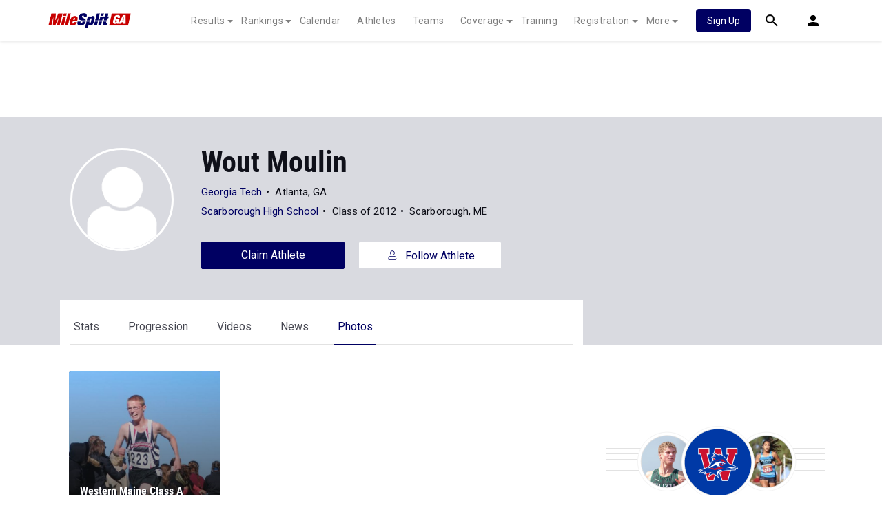

--- FILE ---
content_type: text/html; charset=UTF-8
request_url: https://ga.milesplit.com/athletes/423000-wout-moulin/photos
body_size: 10356
content:
    
<!doctype html>
<html lang="en">
    <head>
        <script src="https://cmp.osano.com/AzyWAQS5NWEEWkU9/eab0a836-8bac-45b1-8b3e-e92e57e669db/osano.js?language=en"></script>
<script src="https://www.flolive.tv/osano-flo.js" ></script>        <!-- Google Tag Manager -->
<script>(function(w,d,s,l,i){w[l]=w[l]||[];w[l].push({'gtm.start':
            new Date().getTime(),event:'gtm.js'});var f=d.getElementsByTagName(s)[0],
        j=d.createElement(s),dl=l!='dataLayer'?'&l='+l:'';j.async=true;j.src=
        'https://www.googletagmanager.com/gtm.js?id='+i+dl;f.parentNode.insertBefore(j,f);
    })(window,document,'script','dataLayer','GTM-M962P37');</script>
<!-- End Google Tag Manager -->        <title>Wout Moulin - Photos</title>

        <!-- Meta Block -->
                    <meta charset="utf-8">
            <meta http-equiv="Content-Type" content="text/html; charset=utf-8" />
            <meta name="application-name" content="MileSplit GA" />
            <meta name="MobileOptimized" content="width" />
            <meta name="HandheldFriendly" content="true" />
            <meta name="apple-mobile-web-app-capable" content="yes" />
            <meta name="apple-mobile-web-app-status-bar-style" content="black" />
            <meta name="apple-touch-fullscreen" content="YES" />
            <meta name="viewport" content="width=device-width,initial-scale=1.0,minimum-scale=1.0,minimal-ui" />
            <meta name="format-detection" content="telephone=no;address=no;email=no" />
            <meta name="inmobi-site-verification" content="d3ac33f46ed8e33a0b3afa297531f596" />

            <!-- Meta SEO Block -->
                                                                                <meta name="keywords" content="Wout,Moulin,Scarborough,ME,USA,," />
                                                        <!-- End Meta SEO Block -->

            <!-- Meta Social Block -->
                            <!-- Facebook/OpenGraph -->
                <meta property="fb:admins" content="506280686,508214191" />
                <meta property="fb:app_id" content="261198561567" />
                <meta property="fb:page_id" content="104136371855" />
                <meta property="og:site_name" content="MileSplit GA" />
                <meta property="og:type" content="profile" />
                <meta property="og:title" name="twitter:title" content="Wout Moulin - Photos" />
                                                    <meta property="og:image" name="twitter:image:src" content="https://ga.milesplit.com" />
                                <!-- Twitter -->
                <meta name="twitter:card" content="summary">
                <meta name="twitter:site" content="@milesplit">
                        <!-- End Meta Social Block -->
                <!-- End Meta Block -->

        <!-- Schema.org -->
            <script type="application/ld+json">{
  "@context": "https://schema.org",
  "@type": "Person",
  "name": "Wout Moulin",
  "image": "",
  "affiliation": "",
  "gender": "Female",
  "url": "https://ga.milesplit.com/athletes/423000-wout-moulin"
}</script>
        <!-- End Schema.org -->

        <link rel="canonical" href="https://ga.milesplit.com/athletes/423000-wout-moulin/photos" />

        <!-- Icons -->
        <link href="https://assets.sp.milesplit.com/images/milesplit-favicon.png" rel="apple-touch-icon" />
        <link href="https://assets.sp.milesplit.com/images/milesplit-favicon.png" rel="shortcut icon" />
        <link rel="img_src" href="https://assets.sp.milesplit.com/images/milesplit-favicon.png" />

        <!-- Social/Sharing -->
        <link rel="publisher" href="https://plus.google.com/106335681194473166154" />

        <!-- CSS Block -->
                        <link rel="stylesheet" href="https://css.sp.milesplit.com/milesplit/styles.css?build=20260128172904">
            <link rel="stylesheet" href="https://css.sp.milesplit.com/milesplit/recaptcha.css?build=20260128172904"/>
            <link rel="stylesheet" href="https://maxcdn.bootstrapcdn.com/font-awesome/4.6.3/css/font-awesome.min.css">
        
    <link rel="stylesheet" href="https://css.sp.milesplit.com/milesplit/pages/athletes.css?build=20260128172904"/>
        <!-- End CSS Block -->

        <!-- Head Scripts Block -->
                            <script src="https://code.jquery.com/jquery-3.3.1.min.js" integrity="sha256-FgpCb/KJQlLNfOu91ta32o/NMZxltwRo8QtmkMRdAu8=" crossorigin="anonymous"></script>
            <script src="https://js.sp.milesplit.com/3rdparty/twbs/4.1.0/bootstrap.bundle.js?build=20260128172904"></script>
            <script src="https://www.recaptcha.net/recaptcha/enterprise.js?render=6LcfSNkjAAAAAEt-bQi1C9XVNfjQ8K_v-LXHecZj"></script>
            <!-- Google Analytics -->
            <script type="text/javascript">
                window.dataLayer = window.dataLayer || [];
                dataLayer.push ({
                                    'siteId'  : '11',
                    'tld'     : 'com'
                });
            </script>

            <!-- Clarity -->
                            <script src="https://js.sp.milesplit.com/3rdparty/clarity.js?build=20260128172904"></script>
            
            <!-- Segment -->
            <script src="https://js.sp.milesplit.com/3rdparty/platform.js?build=20260128172904"></script>
            <script>
                !function(){var analytics=window.analytics=window.analytics||[];if(!analytics.initialize)if(analytics.invoked)window.console&&console.error&&console.error("Segment snippet included twice.");else{analytics.invoked=!0;analytics.methods=["trackSubmit","trackClick","trackLink","trackForm","pageview","identify","reset","group","track","ready","alias","debug","page","once","off","on","addSourceMiddleware","addIntegrationMiddleware","setAnonymousId","addDestinationMiddleware"];analytics.factory=function(e){return function(){var t=Array.prototype.slice.call(arguments);t.unshift(e);analytics.push(t);return analytics}};for(var e=0;e<analytics.methods.length;e++){var key=analytics.methods[e];analytics[key]=analytics.factory(key)}analytics.load=function(key,e){var t=document.createElement("script");t.type="text/javascript";t.async=!0;t.src="https://siop.flosports.tv/siop.js/v1/" + key + "/siop.min.js";;var n=document.getElementsByTagName("script")[0];n.parentNode.insertBefore(t,n);analytics._loadOptions=e};analytics._writeKey="r90fhunU3ddJmMaXcBYXLtAi2vkJHc5g";analytics._cdn="https://siop.flosports.tv";analytics.SNIPPET_VERSION="5.2.0";
                    analytics.load("aNJHVzqtABqlCj8RMdLp4YsCVZ51nbs3");
                    // Do identity call
                    let rawSegmentIdentity = '';

                    let userIdentity = false;
                    if (rawSegmentIdentity){
                        userIdentity = JSON.parse(rawSegmentIdentity);
                    }

                    if (userIdentity) {
                        analytics.identify(
                            '',
                            userIdentity
                        );
                    }
                    // Do page call
                    let args = ["Athlete - Photos",{"browser":"Chrome","browser_version":"131.0.0.0","component":"App Component","device":"Desktop","device_brand":"Apple","node_id":423000,"node_type":"Athlete","page_category":"Athlete","subpage_category":"Photos","paywall_present":0,"vertical":"MileSplit","site_id":15,"milesplit_site_id":"11","milesplit_site_code":"ga"}];
                    if (args.length > 1) {
                        analytics.page(
                            args[0],
                            args[1]
                        );
                    }
                    else {
                        analytics.page();
                    }
                }}();
            </script>
            <script src="https://js.sp.milesplit.com/drivefaze/segment.js?build=20260128172904"></script>

            <!-- cointoss -->
            <script src="https://js.sp.milesplit.com/drivefaze/cointoss.js?build=20260128172904"></script>

            <!-- Framework -->
            <script src="https://js.sp.milesplit.com/drivefaze/prereq.js?build=20260128172904"></script>
            <script src="https://js.sp.milesplit.com/drivefaze/core.js?build=20260128172904"></script>
            <script src="https://js.sp.milesplit.com/drivefaze/api.js?build=20260128172904"></script>
            <script src="https://js.sp.milesplit.com/drivefaze/modal.js?build=20260128172904"></script>
            <script type="text/javascript">
                var ads = {
                    'ga': {
                        'send': {
                            'hitType'         : 'event',
                            'eventCategory'   : 'dfp',
                            'eventAction'     : 'Initializing',
                            'eventLabel'      : 'Hi',
                            'eventValue'      : 'Hi',
                            'hitCallBack'     : function() {
                                _DF_.log('DFP Callback');
                            }
                        }
                    },
                    'page': {"subdomain":"ga","module":"athletes","moduleId":423000,"keywords":"","account":"NA"},
                    'rules': []                };
                window.adData = ads;
            </script>


            <script src="https://js.sp.milesplit.com/drivefaze/pro/paywall.js?build=20260128172904"></script>


            <!-- Initialize site settings -->
            <script type="text/javascript">
                _DF_.init({
                    subDomain: 'ga',
                    rootDomain: 'milesplit.com',
                    userName: '',
                    userToken:'',
                    userID: '',
                    appName: 'MileSplit',
                    appHash: 'bb8f737fcc017f3f2e797bdfca0ebd78',
                    siteId: '11',
                    site: {"id":"11","subdomain":"ga","shorthand":"gatfxc","regionName":"Georgia","country":"USA","regionCode":"USA-GA","name":"MileSplit GA","baseUrl":"http:\/\/ga.milesplit.us","type":"state","contactName":"Ryan McClay","contactEmail":"","twitterUser":"GAMilesplit","twitterToken":"","twitterSecret":"","twitterWidgetId":"499726952454815744","googlePlus":"","facebookPage":"","instagramUser":"","standardsId":"21","districtWord":"District","regionWord":"Region","conferenceWord":"Conference","countyWord":"County","classificationWord":"Classification","trackWord":"track & field","coversMs":"1","coversCollege":"0","indoor":"indoor","fieldUnits":"english","sports":"outdoor,indoor,cc,road","levels":"ms,hs,college","hsBoysCc":"5000m","hsGirlsCc":"5000m","hsGirlsOutdoor":"100m,200m,400m,800m,1600m,3200m,100H,300H,4x100m,4x200m,4x400m,4x800m,S,D,LJ,TJ,HJ,PV","hsBoysOutdoor":"100m,200m,400m,800m,1600m,3200m,110H,300H,4x100m,4x200m,4x400m,4x800m,S,D,LJ,TJ,HJ,PV","hsGirlsIndoor":"60m,200m,400m,800m,1000m,Mile,3200m,60H,4x200m,4x400m,4x800m,DMR,HJ,LJ,PV,S,TJ,WT","hsBoysIndoor":"60m,200m,400m,800m,1000m,Mile,3200m,60H,4x200m,4x400m,4x800m,DMR,HJ,LJ,PV,S,TJ,WT","msBoysCc":"5000m","msGirlsCc":"5000m","msBoysOutdoor":"100m,200m,400m,800m,1600m,3200m,110H,300H,4x100m,4x400m,4x800m,S,D,LJ,TJ,HJ,PV","msGirlsOutdoor":"100m,200m,400m,800m,1600m,3200m,100H,300H,4x100m,4x400m,4x800m,S,D,LJ,TJ,HJ,PV","separateClassesByGender":"0","vacant":"0","stats":"1","subscriptionRankings":"1","subscriptionStats":"1","subscriptionAthletes":"1","rankingsOptions":"level,league,dual,hand,wind,grade","rankingsDefaultWind":"all","rankingsDefaultLocation":"all","rankingsDefaultMeetType":"all","rankingsShowPolarBear":"0","outdoorStartRankings":"0215","ccStartRankings":"0801","indoorStartRankings":"1201","outdoorStartCalendar":"0131","ccStartCalendar":"0615","indoorStartCalendar":"1201","frontPageHtml":"","redirectTo":"","mailchimpInterestId":"11","frontPageVideoPlayer":"1","managerId":"1542837","state":"GA"},
                    accounts: {"domain":"https:\/\/accounts.milesplit.com","apiDomain":"https:\/\/api30.milesplit.com","signup":"\/signup","join":"\/join","login":"\/login","loginSuper":"\/login\/super","forgot":"\/login\/forgot","logout":"\/logout","register":"\/register","account":"\/account\/information","editAccount":"\/settings\/edit","subscription":"\/account\/subscriptions"}
                });
            </script>
        
    <script src="https://js.sp.milesplit.com/3rdparty/validation/jquery.validate.js?build=20260128172904"></script>
    <script src="https://js.sp.milesplit.com/3rdparty/validation/additional-methods.js?build=20260128172904"></script>
    <script type="text/javascript" src="https://js.sp.milesplit.com/3rdparty/moment/moment.2.26.0.min.js?build=20260128172904"></script>
    <script src="https://cdnjs.cloudflare.com/ajax/libs/handlebars.js/4.7.7/handlebars.runtime.min.js" integrity="sha512-1JsLHOJ3aKKxY96SA64yDTGQXo46wjivsGj6LiZGQaz0V6cGpGjfFOm1fnH9WkNwf8FFaIU8jVrvAjSESKESww==" crossorigin="anonymous" referrerpolicy="no-referrer"></script>
    <link href="https://css.sp.milesplit.com/drivefaze/personalization/onboardingCTA.css?build=20260128172904" rel="stylesheet"/>
    <link href="https://css.sp.milesplit.com/drivefaze/personalization/sidebarWidget.css?build=20260128172904" rel="stylesheet"/>
    <link href="https://css.sp.milesplit.com/drivefaze/personalization/claimAthlete.css?build=20260128172904" rel="stylesheet"/>
    <script src="https://js.sp.milesplit.com/drivefaze/handlebarTemplates.js?build=20260128172904"></script>
    <script src="https://js.sp.milesplit.com/drivefaze/personalization/handlebarTemplates.js?build=20260128172904"></script>

            <script type="text/javascript" src="https://js.sp.milesplit.com/drivefaze/personalization/joinAthleteWidget.js?build=20260128172904"></script>
    

    <script src="https://js.sp.milesplit.com/drivefaze/modal/photo.js?build=20260128172904"></script>
    <script src="https://js.sp.milesplit.com/3rdparty/owl/owl.carousel.min.js?build=20260128172904"></script>
    <script src="https://js.sp.milesplit.com/3rdparty/owl/owl.carousel.thumbs.min.js?build=20260128172904"></script>
    <script src="https://js.sp.milesplit.com/3rdparty/owl/touch-scroll.js?build=20260128172904"></script>
    <script type="text/javascript" src="https://js.sp.milesplit.com/drivefaze/personalization/videosWidget.js?build=20260128172904"></script>
        <!-- End Head Scripts Block -->
    </head>

    <body class="body athlete-profiles photos">
    <!-- Google Tag Manager (noscript) -->
<noscript><iframe src="https://www.googletagmanager.com/ns.html?id=GTM-M962P37"
                  height="0" width="0" style="display:none;visibility:hidden"></iframe></noscript>
<!-- End Google Tag Manager (noscript) -->    <!-- Body Open Block -->
    
    <!-- AJAX Loader -->
<div id="loader">
    <div class="loaderMsgContainer">
        <div class="loaderMsg">
            <svg xmlns="http://www.w3.org/2000/svg" class="icon-animated icon-spinner" width="24" height="24" viewBox="0 0 24 24">
    <path class="icon-spinner-base" d="M12 20a8 8 0 0 1-8-8 8 8 0 0 1 8-8 8 8 0 0 1 8 8 8 8 0 0 1-8 8m0-18A10 10 0 0 0 2 12a10 10 0 0 0 10 10 10 10 0 0 0 10-10A10 10 0 0 0 12 2z"/>
    <path class="icon-spinner-top" d="M12 4V2A10 10 0 0 0 2 12h2a8 8 0 0 1 8-8z">
        <animateTransform attributeName="transform" attributeType="XML" dur="1s" from="0 12 12" repeatCount="indefinite" to="360 12 12" type="rotate"/>
    </path>
</svg>
            <span class="loaderText">Loading</span>
        </div>
    </div>
</div>
<!-- End AJAX Loader -->
    <!-- Header Block -->
            <header class="navbar-height">

                                                                                                <div class="navbar-wrap navbar-white">
        <div class="container">
            <nav class="navbar navbar-expand-lg">
                <button class="navbar-toggler collapsed" type="button" data-toggle="collapse" data-target="#navbarNav">
                    <span class="navbar-toggler-icon"></span>
                </button>
                <a href="/"
                   class="navbar-brand logo-ga"><span>MileSplit GA</span></a>
                <div class="collapse navbar-collapse" id="navbarNav">
                    <ul class="navbar-nav">
                        <li class="nav-item dropdown">
                            <a href="#" class="nav-link dropdown-toggle" data-toggle="dropdown">
                                Results
                            </a>
                            <div class="dropdown-menu">
                                <div class="container">
                                    <a class="dropdown-item" href="/results">
                                        Meet Results
                                    </a>
                                    <a class="dropdown-item" href="http://milesplit.live/overall">
                                        Live Results
                                    </a>
                                </div>
                            </div>
                        </li>
                        <li class="nav-item dropdown">
                            <a href="#" class="nav-link dropdown-toggle" data-toggle="dropdown">
                                Rankings
                            </a>
                            <div class="dropdown-menu">
                                <div class="container">
                                    <a class="dropdown-item" href="/rankings/flo50?year=2026&category=track">
                                        COROS MileSplit50
                                    </a>
                                    <a class="dropdown-item" href="/rankings/leaders/high-school-boys/cross-country">
                                        XC Lists</a>
                                    <a class="dropdown-item" href="/rankings/leaders/high-school-boys/indoor-track-and-field">
                                        Indoor Lists
                                    </a>
                                    <a class="dropdown-item" href="/rankings/leaders/high-school-boys/outdoor-track-and-field">
                                        Outdoor Lists
                                    </a>
                                    <a class="dropdown-item" href="/virtual-meets">
                                        Virtual Meets
                                    </a>
                                    <a class="dropdown-item" href="/teamscores">
                                        XC Team Scores
                                    </a>
                                    <a class="dropdown-item" href="/athletes/compare">
                                        Compare Athletes
                                    </a>
                                </div>
                            </div>
                        </li>
                        <li class="nav-item">
                            <a href="/calendar" class="nav-link">
                                Calendar
                            </a>
                        </li>
                        <li id="navAthletes" class="nav-item">
                            <a href="/athletes" class="nav-link">
                                Athletes
                            </a>
                        </li>
                                                    <li class="nav-item">
                                <a href="/teams" class="nav-link">
                                    Teams
                                </a>
                            </li>
                                                <li class="nav-item dropdown">
                            <a href="#" class="nav-link dropdown-toggle" data-toggle="dropdown">
                                Coverage
                            </a>
                            <div class="dropdown-menu">
                                <div class="container">
                                    <a class="dropdown-item" href="/photos">
                                        Photos
                                    </a>
                                    <a class="dropdown-item" href="/videos/meets">
                                        Videos
                                    </a>
                                    <a class="dropdown-item" href="/articles">
                                        Articles Archive
                                    </a>
                                    <a class="dropdown-item" href="/signings">
                                        College Commitments
                                    </a>
                                </div>
                            </div>
                        </li>
                        <li class="nav-item">
                            <a href="/training" class="nav-link">
                                Training
                            </a>
                        </li>
                        <li class="nav-item dropdown">
                            <a href="#" class="nav-link dropdown-toggle" data-toggle="dropdown">
                                Registration
                            </a>
                            <div class="dropdown-menu">
                                <div class="container">
                                    <a class="dropdown-item" href="/registration-landing">
                                        About
                                    </a>
                                    <a class="dropdown-item" href="/meet-creation">
                                        Setup Meet
                                    </a>
                                                                        <a class="dropdown-item" href="https://support.milesplit.com">
                                        FAQ/Help
                                    </a>
                                </div>
                            </div>
                        </li>
                        <li class="nav-item dropdown">
                            <a href="#" class="nav-link dropdown-toggle" data-toggle="dropdown">
                                More
                            </a>
                            <div class="dropdown-menu">
                                <div class="container">
                                    <a class="dropdown-item" href="https://www.boulderbibs.com/collections/milesplit" target="_blank">Bibs</a>
                                                                            <a class="dropdown-item" href="/timing">
                                            Timing Companies
                                        </a>
                                                                        <a class="dropdown-item" href="/calc">
                                        Conversion Calculator
                                    </a>
                                    <a class="dropdown-item" href="/racetab">
                                        RaceTab
                                    </a>
                                    <a class="dropdown-item" href="/network">
                                        MileSplit Network
                                    </a>

                                </div>
                            </div>
                        </li>
                    </ul>
                </div>

                                <nav id="navbarUpgradePill" class="navbarUpgradePill">
                    <div class="button">
                        <a href="/join">
                            <button class="btn btn-primary btn-s">Sign Up</button>
                        </a>
                    </div>
                </nav>
                
                <div id="navbarSearch" class="navbarSearch">
                    <a href="/search">
                        <div class="icon icon-search navbar-height"></div>
                    </a>
                </div>

                <div id="navbarAccount" class="navbarAccount dropdown">
                    <div class="icon icon-account navbar-height" data-toggle="dropdown">
                        <span>Account</span>
                    </div>
                    <div class="dropdown-menu">
                        <div class="container">
                                                            <a class="dropdown-item" href="/login?next=https%3A%2F%2Fga.milesplit.com%2Fathletes%2F423000-wout-moulin%2Fphotos&ref=navbar">
                                    Log In
                                </a>
                                <a class="dropdown-item" href="/join?next=https%3A%2F%2Fga.milesplit.com%2Fathletes%2F423000-wout-moulin%2Fphotos&ref=navbar">
                                    Sign Up
                                </a>
                                                    </div>
                    </div>
                </div>
            </nav>
        </div>
    </div>
</header>

<script type="text/javascript">
    new Drivefaze.Cointoss('mspt_3577_logged_out_upgrade_pill_v2', {
        variationId: ,
        toggleVariation: false
    });
</script>
            <!-- End Header Block -->

        <!-- Leaderboard Atf Ad Block -->
        
    <div id="skin"></div>
    <div id="leaderboard_head" class="leaderboard">
        <div id="leaderboard_atf"></div>
        <div id="leaderboard_promo"></div>
        <div id="pushdown"></div>
    </div>
        <!-- End Leaderboard Atf Ad Block -->

        <!-- Post Header Block -->
            <div class="col-12 hero ">
        <div class="container">
                            <a href="https://ga.milesplit.com/athletes/423000-wout-moulin">
                                        <div class="profile-photo">
                        <div class="image-wrapper">
                            <img src="/css/drivefaze/images/blank-profile-image.png"
                                 alt="Wout Moulin">
                        </div>
                                            </div>
                </a>
            <h1 id="athleteName" class="athlete-name">Wout Moulin</h1>
                                        <p class="athlete-info">
                    <span class="current-school"><a
                                href="https://ga.milesplit.com/teams/1085-georgia-tech">Georgia Tech</a></span>
                                        <span class="city-state">Atlanta, GA</span>
                </p>
                                    <p class="athlete-info">
                        <span class="current-school"><a
                                    href="https://me.milesplit.com/teams/16437-scarborough-high-school">Scarborough High School</a></span>
                                                    <span class="grad-year">Class of 2012</span>
                                                <span class="city-state">Scarborough, ME</span>
                    </p>
                                                                        <button id="claimAthlete" class="btn btn-primary btn-l claim-athlete unlogged"
                        data-athlete-id="423000" data-user-id=""
                        data-user-cell="">Claim Athlete
                </button>
                                                                        <a id="followAthlete" class="btn btn-primary btn-l follow-athlete" href="https://ga.milesplit.com/athletes/423000-wout-moulin/follow">
                        <svg xmlns="http://www.w3.org/2000/svg" class="icon icon-follow" width="24" height="24" viewBox="0 0 24 24">
    <path d="M9.4 12.1c1.8 0 3.4-1.5 3.4-3.4s-1.5-3.5-3.4-3.5-3.3 1.5-3.3 3.5 1.5 3.4 3.3 3.4zm0-6c1.4 0 2.6 1.1 2.6 2.6s-1.1 2.6-2.6 2.6S6.9 10 6.9 8.7 8 6.1 9.4 6.1zm2.4 6.8c-.7 0-1.1.4-2.4.4s-1.6-.4-2.4-.4c-1.9 0-3.6 1.6-3.6 3.6v1.1c0 .7.6 1.2 1.2 1.2H14c.7 0 1.2-.6 1.2-1.2v-1.1c.2-2-1.4-3.6-3.4-3.6zm2.8 4.7c0 .2-.2.4-.4.4H4.7c-.2 0-.4-.2-.4-.4v-1.1c0-1.5 1.2-2.8 2.8-2.8.5 0 1 .4 2.4.4s1.8-.4 2.4-.4c1.5 0 2.8 1.2 2.8 2.8v1.1zm5.9-6.2v.4c0 .1-.1.2-.2.2h-2.4v2.4c0 .1-.1.2-.2.2h-.4c-.1 0-.2-.1-.2-.2V12h-2.4c-.1 0-.2-.1-.2-.2v-.4c0-.1.1-.2.2-.2h2.4V8.9c0-.1.1-.2.2-.2h.4c.1 0 .2.1.2.2v2.4h2.4c.1-.1.2 0 .2.1z"/>
</svg>
                        <span>Follow Athlete</span>
                    </a>
                                    </div>
        <div class="container">
            <div class="row">
                <nav class="profile-navigation col-md-8 col-sm-12  athlete-profile-action">
                    <ul class="list-unstyled">
                        <li class=""><a href="https://ga.milesplit.com/athletes/423000-wout-moulin/stats">Stats</a>
                        </li>
                        <li class=""><a
                                    href="https://ga.milesplit.com/athletes/423000-wout-moulin/progression">Progression</a></li>
                        <li class=""><a
                                    href="https://ga.milesplit.com/athletes/423000-wout-moulin/videos">Videos</a></li>
                        <li class=""><a href="https://ga.milesplit.com/athletes/423000-wout-moulin/articles">News</a>
                        </li>
                        <li class=" active"><a
                                    href="https://ga.milesplit.com/athletes/423000-wout-moulin/photos">Photos</a></li>
                    </ul>
                </nav>
            </div>
        </div>
    </div>
        <!-- End Post Header Block -->

        <!-- Page Block -->
                    <div class="page container ">
                                                                    <div class="row position-relative">
                    <!-- Template Block -->
                        <main class="main col-sm-12 col-md-8" role="main">

    
            <section id="photos" data-segment='{"event_fired":"Modal Displayed","name":"Photo Album","node_type":"Photos","premium_user":false}'>
        <ul class="list-unstyled albums">
                            
                                        
                    <li class="segment-tracked album"
                        data-album-id="7212"
                        data-subscribe="0"
                        data-segment-tag="{&quot;node_id&quot;:&quot;7212&quot;,&quot;title&quot;:&quot;Western Maine Class A Regional XC Championship by Dveilleux&quot;,&quot;premium_content&quot;:false}">
                        <div class="album-image">
                            <img class="img-wide" src="https://d193frjqb908ar.cloudfront.net/eyJidWNrZXQiOiJtaWxlc3BsaXQiLCJrZXkiOiJwaG90b3NcLzcyMTJcL25vcm1hbFwvMTg5MTc4MSIsImVkaXRzIjp7InJlc2l6ZSI6eyJ3aWR0aCI6NjIwLCJmaXQiOiJjb3ZlciIsInBvc2l0aW9uIjoiY2VudGVyIn19fQ==?Expires=1769773452&amp;Signature=iTVzNJa-fTDzwZ2ltnwxyiu3aiSg3kj74UZ0Vx9sILxyq~9LwOVzY265VEauFd5xblWOw-MfX1FuRKMrXC3GZAm8B2OwMSox5Vl~QQXp56hmqN5n5GJtGfIUl7eJRtEQOXm9wT0U2bqOHELAgxVu4R8A9Fzsrflz547Ff9lnM2Tn8t2LY7J9DVjmM~SnFldnJpTZKXpmtIZkf0xdHfp1GZEzFiOkxIZOCMUmRtzyppzPBTYBtBeQKbOB2LIrCgbJQBoaJJqaEkNHg9zSn0TFNW87~hHomxbUl-qLIdYgVRAvz3zmeznRHNJmKUuKdEJKHWcjbQon2T50iICVOMBj1Q__&amp;Key-Pair-Id=APKAJT7QBXJV435KU6MQ">
                        </div>
                        <div class="album-title">Western Maine Class A Regional XC Championship by Dveilleux</div>
                                                <div class="album-count">1 Photo</div>
                    </li>
                                    </ul>
    </section>
        <div id="mobileSidebarContent">
            </div>
</main>
    <aside class="sidebar sidebar-right sidebar-ms18 col-sm-12 col-md-4">    <div id="rectangle_atf" class="rectangleSideAd"></div>
    <div id="claimAthleteWidget"></div>

            <div id="rectangle_atf_mobile" class="rectangleSideAd"></div>
                            <div class="record-box">
        <h5 class="box-heading"><img src="/css/milesplit/images/personal-record.svg" alt="Personal Records"/>
            High School
        </h5>
        <table class="table">
                            <tr>
                    <td colspan="2" class="season"> indoor</td>
                </tr>
                                    <tr>
                        <td class="event">400 Meter Dash</td>
                        <td class="time">58.93</td>
                    </tr>
                                    <tr>
                        <td class="event">800 Meter Run</td>
                        <td class="time">2:08.71</td>
                    </tr>
                                    <tr>
                        <td class="event">One Mile Run</td>
                        <td class="time">4:34.32</td>
                    </tr>
                                    <tr>
                        <td class="event">2 Mile Run</td>
                        <td class="time">10:14.89</td>
                    </tr>
                                            <tr>
                    <td colspan="2" class="season"> outdoor</td>
                </tr>
                                    <tr>
                        <td class="event">800 Meter Run</td>
                        <td class="time">2:06.10</td>
                    </tr>
                                    <tr>
                        <td class="event">1600 Meter Run</td>
                        <td class="time">4:25.60</td>
                    </tr>
                                    <tr>
                        <td class="event">3200 Meter Run</td>
                        <td class="time">9:58.68</td>
                    </tr>
                                            <tr>
                    <td colspan="2" class="season"> cc</td>
                </tr>
                                    <tr>
                        <td class="event">2 Mile Run</td>
                        <td class="time">12:41.00</td>
                    </tr>
                                    <tr>
                        <td class="event">2.x Mile Run (CC Short Course)</td>
                        <td class="time">19:38.00</td>
                    </tr>
                                    <tr>
                        <td class="event">Three Mile Run</td>
                        <td class="time">18:22.00</td>
                    </tr>
                                    <tr>
                        <td class="event">5000 Meter Run</td>
                        <td class="time">17:14.00</td>
                    </tr>
                                    </table>
    </div>
    <div class="record-box">
        <h5 class="box-heading"><img src="/css/milesplit/images/personal-record.svg" alt="Personal Records"/>
            college
        </h5>
        <table class="table">
                            <tr>
                    <td colspan="2" class="season"> outdoor</td>
                </tr>
                                    <tr>
                        <td class="event">1500 Meter Run</td>
                        <td class="time">4:12.55</td>
                    </tr>
                                    </table>
    </div>

        <div id="rectangle_btf" class="rectangleSideAd"></div>
</aside>
                    <!-- End Template Block -->
                </div>
            </div>
                <!-- End Page Block -->

        <!-- Pre Footer Block -->
                <!-- End Pre Footer Block -->

        <!-- Leaderboard Btf Ad Block -->
            <div id="leaderboard_foot">
        <div id="interstitial"></div>
        <!--div class="leaderboard btf" id="leaderboard_btf" data-name="leaderboard btf"></div-->
    </div>
        <!-- End Leaderboard Btf Ad Block -->

        <!-- Footer Block -->
                    <footer class="footer-primary">
    <div class="container">
        <img src="/css/logos/milesplit-red-white.png" alt="MileSplit Logo" width="89">
        <ul class="site-info nav">
            <li><div class="copyright">&copy;2026 FloSports Inc.</div></li>
                        <li><div class="editor">Senior Editor: <strong><a href="mailto:">Ryan McClay</a></strong></div></li>
                    </ul>
        <ul class="links nav">
            <li class="nav-item"><a href="https://support.milesplit.com">Contact Us</a></li>
            <li class="nav-item"><a href="https://www.flosports.tv/privacy-policy/">Privacy Policy</a></li>
            <li class="nav-item"><a href="https://www.flosports.tv/terms-of-service/">Terms of Use</a></li>
            <li class="nav-item"><a href="#" id="cookiePref" onclick="">Cookie Preferences / Do Not Sell or Share My Personal Information</a></li>
        </ul>
    </div>
    <p class="speed" data-cacheKey="{athlete:423000}:photos::40cd750bba9870f18aada2478b24840a:::ga" data-environment="Production">
        Generated by 10.1.2.163        fresh        in 107 milliseconds
    </p>
</footer>
                <!-- End Footer Block -->

        <!-- Block Footer Scripts -->
                        <script>
    $(document).ready(function () {
        $(document).on("click", '#cookiePref', function (e) {
            e.preventDefault();
            Osano.cm.showDrawer('osano-cm-dom-info-dialog-open')
        })
    })
</script>            <script type="text/javascript" src="https://js.sp.milesplit.com/drivefaze/common.js?build=20260128172904"></script>
        
    <script src="https://js.sp.milesplit.com/drivefaze/modal/athlete.js?build=20260128172904"></script>
    <script type="text/javascript">
        $(document).ready(function () {
            $('#claimAthlete').click(function () {
                if ($(this).hasClass('unlogged')) {
                    Drivefaze.Core.login('athlete-claim-button');
                    return
                }
                new Drivefaze.Modals.Athlete.Claim(
                    'ClaimAthleteModal',
                    'Claim ' + $('#athleteName').text(),
                    {
                        athleteId: $(this).data('athleteId'),
                        userId: $(this).data('userId'),
                        userCell: $(this).data('userCell'),
                        profilePage: 'photos'
                    }
                ).init();
            });
        });
    </script>
    <script>
        var flagUnapprovedAthletes = ('1' === '1');
    </script>


        <script type="text/javascript">
        $(document).ready(function () {
            $('.album').click(function () {
                var athleteId = 423000
                    new Drivefaze.Modals.Photo(
                        'AthleteAlbumModal',
                        $(this).find('.album-title').text(),
                        {
                            albumId: $(this).data('albumId'),
                            athleteId: athleteId,
                            subscribe: $(this).data('subscribe')
                        }
                    ).init();
            });
        });
    </script>
        <!-- End Block Footer Scripts -->
    </body>
</html>


--- FILE ---
content_type: application/javascript; charset=utf-8
request_url: https://fundingchoicesmessages.google.com/f/AGSKWxXPQmNBmn7cNgZnkEJObTMzSbUFoumFwQ4gyhRA8OI3lgDXpwoHuz5JQlov9aeCdsuXxbKmkWctrfYAZoZGt_g0juGhGcrGubYmi_b_PMQI-kr8NzRutJZWLi6MrnYJ40wUAhVqDx6LLWWBlbsww_X-Fw6H2SaD6Yyf5BbbmzxbNXqnfi_HYKKfdjyU/_/adserver?/tinyad./finads./dclk_ads_/adworx_
body_size: -1286
content:
window['a5656619-c4e6-4edd-820e-fa138f57d84a'] = true;

--- FILE ---
content_type: text/javascript
request_url: https://rumcdn.geoedge.be/33cea31c-ec69-44af-afb7-3e0656e35da6/grumi.js
body_size: 96692
content:
var grumiInstance = window.grumiInstance || { q: [] };
(function createInstance (window, document, options = { shouldPostponeSample: false }) {
	!function r(i,o,a){function s(n,e){if(!o[n]){if(!i[n]){var t="function"==typeof require&&require;if(!e&&t)return t(n,!0);if(c)return c(n,!0);throw new Error("Cannot find module '"+n+"'")}e=o[n]={exports:{}};i[n][0].call(e.exports,function(e){var t=i[n][1][e];return s(t||e)},e,e.exports,r,i,o,a)}return o[n].exports}for(var c="function"==typeof require&&require,e=0;e<a.length;e++)s(a[e]);return s}({1:[function(e,t,n){var r=e("./config.js"),i=e("./utils.js");t.exports={didAmazonWin:function(e){var t=e.meta&&e.meta.adv,n=e.preWinningAmazonBid;return n&&(t=t,!i.isEmptyObj(r.amazonAdvIds)&&r.amazonAdvIds[t]||(t=e.tag,e=n.amzniid,t.includes("apstag.renderImp(")&&t.includes(e)))},setAmazonParametersToSession:function(e){var t=e.preWinningAmazonBid;e.pbAdId=void 0,e.hbCid=t.crid||"N/A",e.pbBidder=t.amznp,e.hbCpm=t.amznbid,e.hbVendor="A9",e.hbTag=!0}}},{"./config.js":5,"./utils.js":24}],2:[function(e,t,n){var l=e("./session"),r=e("./urlParser.js"),m=e("./utils.js"),i=e("./domUtils.js").isIframe,f=e("./htmlParser.js"),g=e("./blackList").match,h=e("./ajax.js").sendEvent,o=".amazon-adsystem.com",a="/dtb/admi",s="googleads.g.doubleclick.net",e="/pagead/",c=["/pagead/adfetch",e+"ads"],d=/<iframe[^>]*src=['"]https*:\/\/ads.\w+.criteo.com\/delivery\/r\/.+<\/iframe>/g,u={};var p={adsense:{type:"jsonp",callbackName:"a"+ +new Date,getJsUrl:function(e,t){return e.replace("output=html","output=json_html")+"&callback="+t},getHtml:function(e){e=e[m.keys(e)[0]];return e&&e._html_},shouldRender:function(e){var e=e[m.keys(e)[0]],t=e&&e._html_,n=e&&e._snippet_,e=e&&e._empty_;return n&&t||e&&t}},amazon:{type:"jsonp",callbackName:"apstag.renderImp",getJsUrl:function(e){return e.replace("/admi?","/admj?").replace("&ep=%7B%22ce%22%3A%221%22%7D","")},getHtml:function(e){return e.html},shouldRender:function(e){return e.html}},criteo:{type:"js",getJsHtml:function(e){var t,n=e.match(d);return n&&(t=(t=n[0].replace(/iframe/g,"script")).replace(/afr.php|display.aspx/g,"ajs.php")),e.replace(d,t)},shouldRender:function(e){return"loading"===e.readyState}}};function y(e){var t,n=e.url,e=e.html;return n&&((n=r.parse(n)).hostname===s&&-1<c.indexOf(n.pathname)&&(t="adsense"),-1<n.hostname.indexOf(o))&&-1<n.pathname.indexOf(a)&&(t="amazon"),(t=e&&e.match(d)?"criteo":t)||!1}function v(r,i,o,a){e=i,t=o;var e,t,n,s=function(){e.src=t,h({type:"adfetch-error",meta:JSON.stringify(l.meta)})},c=window,d=r.callbackName,u=function(e){var t,n=r.getHtml(e),e=(l.bustedUrl=o,l.bustedTag=n,r.shouldRender(e));t=n,(t=f.parse(t))&&t.querySelectorAll&&(t=m.map(t.querySelectorAll("[src], [href]"),function(e){return e.src||e.href}),m.find(t,function(e){return g(e).match}))&&h({type:"adfetch",meta:JSON.stringify(l.meta)}),!a(n)&&e?(t=n,"srcdoc"in(e=i)?e.srcdoc=t:((e=e.contentWindow.document).open(),e.write(t),e.close())):s()};for(d=d.split("."),n=0;n<d.length-1;n++)c[d[n]]={},c=c[d[n]];c[d[n]]=u;var u=r.getJsUrl(o,r.callbackName),p=document.createElement("script");p.src=u,p.onerror=s,p.onload=function(){h({type:"adfetch-loaded",meta:JSON.stringify(l.meta)})},document.scripts[0].parentNode.insertBefore(p,null)}t.exports={shouldBust:function(e){var t,n=e.iframe,r=e.url,e=e.html,r=(r&&n&&(t=i(n)&&!u[n.id]&&y({url:r}),u[n.id]=!0),y({html:e}));return t||r},bust:function(e){var t=e.iframe,n=e.url,r=e.html,i=e.doc,o=e.inspectHtml;return"jsonp"===(e=p[y(e)]).type?v(e,t,n,o):"js"===e.type?(t=i,n=r,i=(o=e).getJsHtml(n),l.bustedTag=n,!!o.shouldRender(t)&&(t.write(i),!0)):void 0},checkAndBustFriendlyAmazonFrame:function(e,t){(e=e.defaultView&&e.defaultView.frameElement&&e.defaultView.frameElement.id)&&e.startsWith("apstag")&&(l.bustedTag=t)}}},{"./ajax.js":3,"./blackList":4,"./domUtils.js":8,"./htmlParser.js":13,"./session":21,"./urlParser.js":23,"./utils.js":24}],3:[function(e,t,n){var i=e("./utils.js"),o=e("./config.js"),r=e("./session.js"),a=e("./domUtils.js"),s=e("./jsUtils.js"),c=e("./methodCombinators.js").before,d=e("./tagSelector.js").getTag,u=e("./constants.js"),e=e("./natives.js"),p=e.fetch,l=e.XMLHttpRequest,m=e.Request,f=e.TextEncoder,g=e.postMessage,h=[];function y(e,t){e(t)}function v(t=null){i.forEach(h,function(e){y(e,t)}),h.push=y}function b(e){return e.key=r.key,e.imp=e.imp||r.imp,e.c_ver=o.c_ver,e.w_ver=r.wver,e.w_type=r.wtype,e.b_ver=o.b_ver,e.ver=o.ver,e.loc=location.href,e.ref=document.referrer,e.sp=r.sp||"dfp",e.cust_imp=r.cust_imp,e.cust1=r.meta.cust1,e.cust2=r.meta.cust2,e.cust3=r.meta.cust3,e.caid=r.meta.caid,e.scriptId=r.scriptId,e.crossOrigin=!a.isSameOriginWin(top),e.debug=r.debug,"dfp"===r.sp&&(e.qid=r.meta.qid),e.cdn=o.cdn||void 0,o.accountType!==u.NET&&(e.cid=r.meta&&r.meta.cr||123456,e.li=r.meta.li,e.ord=r.meta.ord,e.ygIds=r.meta.ygIds),e.at=o.accountType.charAt(0),r.hbTag&&(e.hbTag=!0,e.hbVendor=r.hbVendor,e.hbCid=r.hbCid,e.hbAdId=r.pbAdId,e.hbBidder=r.pbBidder,e.hbCpm=r.hbCpm,e.hbCurrency=r.hbCurrency),"boolean"==typeof r.meta.isAfc&&(e.isAfc=r.meta.isAfc,e.isAmp=r.meta.isAmp),r.meta.hasOwnProperty("isEBDA")&&"%"!==r.meta.isEBDA.charAt(0)&&(e.isEBDA=r.meta.isEBDA),r.pimp&&"%_pimp%"!==r.pimp&&(e.pimp=r.pimp),void 0!==r.pl&&(e.preloaded=r.pl),e.site=r.site||a.getTopHostname(),e.site&&-1<e.site.indexOf("safeframe.googlesyndication.com")&&(e.site="safeframe.googlesyndication.com"),e.isc=r.isc,r.adt&&(e.adt=r.adt),r.isCXM&&(e.isCXM=!0),e.ts=+new Date,e.bdTs=o.bdTs,e}function w(t,n){var r=[],e=i.keys(t);return void 0===n&&(n={},i.forEach(e,function(e){void 0!==t[e]&&void 0===n[e]&&r.push(e+"="+encodeURIComponent(t[e]))})),r.join("&")}function E(e){e=i.removeCaspr(e),e=r.doubleWrapperInfo.isDoubleWrapper?i.removeWrapperXMP(e):e;return e=4e5<e.length?e.slice(0,4e5):e}function j(t){return function(){var e=arguments[0];return e.html&&(e.html=E(e.html)),e.tag&&(e.tag=E(e.tag)),t.apply(this,arguments)}}e=c(function(e){var t;e.hasOwnProperty("byRate")&&!e.byRate||(t=a.getAllUrlsFromAllWindows(),"sample"!==e.r&&"sample"!==e.bdmn&&t.push(e.r),e[r.isPAPI&&"imaj"!==r.sp?"vast_content":"tag"]=d(),e.urls=JSON.stringify(t),e.hc=r.hc,e.vastUrls=JSON.stringify(r.vastUrls),delete e.byRate)}),c=c(function(e){e.meta=JSON.stringify(r.meta),e.client_size=r.client_size});function A(e,t){var n=new l;n.open("POST",e),n.setRequestHeader("Content-type","application/x-www-form-urlencoded"),n.send(w(t))}function O(t,e){return o=e,new Promise(function(t,e){var n=(new f).encode(w(o)),r=new CompressionStream("gzip"),i=r.writable.getWriter();i.write(n),i.close(),new Response(r.readable).arrayBuffer().then(function(e){t(e)}).catch(e)}).then(function(e){e=new m(t,{method:"POST",body:e,mode:"no-cors",headers:{"Content-type":"application/x-www-form-urlencoded","Accept-Language":"gzip"}});p(e)});var o}function _(e,t){p&&window.CompressionStream?O(e,t).catch(function(){A(e,t)}):A(e,t)}function T(e,t){!r.hasFrameApi||r.frameApi||r.isSkipFrameApi?_(e,t):g.call(r.targetWindow,{key:r.key,request:{url:e,data:t}},"*")}r.frameApi&&r.targetWindow.addEventListener("message",function(e){var t=e.data;t.key===r.key&&t.request&&(_((t=t.request).url,t.data),e.stopImmediatePropagation())});var I,x={};function k(r){return function(n){h.push(function(e){if(e&&e(n),n=b(n),-1!==r.indexOf(o.reportEndpoint,r.length-o.reportEndpoint.length)){var t=r+w(n,{r:!0,html:!0,ts:!0});if(!0===x[t]&&!(n.rbu||n.is||3===n.rdType||n.et))return}x[t]=!0,T(r,n)})}}let S="https:",C=S+o.apiUrl+o.reportEndpoint;t.exports={sendInit:s.once(c(k(S+o.apiUrl+o.initEndpoint))),sendReport:e(j(k(S+o.apiUrl+o.reportEndpoint))),sendError:k(S+o.apiUrl+o.errEndpoint),sendDebug:k(S+o.apiUrl+o.dbgEndpoint),sendStats:k(S+o.apiUrl+(o.statsEndpoint||"stats")),sendEvent:(I=k(S+o.apiUrl+o.evEndpoint),function(e,t){var n=o.rates||{default:.004},t=t||n[e.type]||n.default;Math.random()<=t&&I(e)}),buildRbuReport:e(j(b)),sendRbuReport:T,processQueue:v,processQueueAndResetState:function(){h.push!==y&&v(),h=[]},setReportsEndPointAsFinished:function(){x[C]=!0},setReportsEndPointAsCleared:function(){delete x[C]}}},{"./config.js":5,"./constants.js":6,"./domUtils.js":8,"./jsUtils.js":14,"./methodCombinators.js":16,"./natives.js":17,"./session.js":21,"./tagSelector.js":22,"./utils.js":24}],4:[function(e,t,n){var d=e("./utils.js"),r=e("./config.js"),u=e("./urlParser.js"),i=r.domains,o=r.clkDomains,e=r.bidders,a=r.patterns.wildcards;var s,p={match:!1};function l(e,t,n){return{match:!0,bdmn:e,ver:t,bcid:n}}function m(e){return e.split("").reverse().join("")}function f(n,e){var t,r;return-1<e.indexOf("*")?(t=e.split("*"),r=-1,d.every(t,function(e){var e=n.indexOf(e,r+1),t=r<e;return r=e,t})):-1<n.indexOf(e)}function g(e,t,n){return d.find(e,t)||d.find(e,n)}function h(e){return e&&"1"===e.charAt(0)}function c(c){return function(e){var n,r,i,e=u.parse(e),t=e&&e.hostname,o=e&&[e.pathname,e.search,e.hash].join("");if(t){t=[t].concat((e=(e=t).split("."),d.fluent(e).map(function(e,t,n){return n.shift(),n.join(".")}).val())),e=d.map(t,m),t=d.filter(e,function(e){return void 0!==c[e]});if(t&&t.length){if(e=d.find(t,function(e){return"string"==typeof c[e]}))return l(m(e),c[e]);var a=d.filter(t,function(e){return"object"==typeof c[e]}),s=d.map(a,function(e){return c[e]}),e=d.find(s,function(t,e){return r=g(d.keys(t),function(e){return f(o,e)&&h(t[e])},function(e){return f(o,e)}),n=m(a[e]),""===r&&(e=s[e],i=l(n,e[r])),r});if(e)return l(n,e[r],r);if(i)return i}}return p}}function y(e){e=e.substring(2).split("$");return d.map(e,function(e){return e.split(":")[0]})}t.exports={match:function(e,t){var n=c(i);return t&&"IFRAME"===t.toUpperCase()&&(t=c(o)(e)).match?(t.rdType=2,t):n(e)},matchHB:(s=c(e),function(e){var e=e.split(":"),t=e[0],e=e[1],e="https://"+m(t+".com")+"/"+e,e=s(e);return e.match&&(e.bdmn=t),e}),matchAgainst:c,matchPattern:function(t){var e=g(d.keys(a),function(e){return f(t,e)&&h(a[e])},function(e){return f(t,e)});return e?l("pattern",a[e],e):p},isBlocking:h,getTriggerTypes:y,removeTriggerType:function(e,t){var n,r=(i=y(e.ver)).includes(t),i=1<i.length;return r?i?(e.ver=(n=t,(r=e.ver).length<2||"0"!==r[0]&&"1"!==r[0]||"#"!==r[1]||(i=r.substring(0,2),1===(t=r.substring(2).split("$")).length)?r:0===(r=t.filter(function(e){var t=e.indexOf(":");return-1===t||e.substring(0,t)!==n})).length?i.slice(0,-1):i+r.join("$")),e):p:e}}},{"./config.js":5,"./urlParser.js":23,"./utils.js":24}],5:[function(e,t,n){t.exports={"ver":"0.1","b_ver":"0.5.480","blocking":true,"rbu":0,"silentRbu":0,"signableHosts":[],"onRbu":1,"samplePercent":-1,"debug":true,"accountType":"publisher","impSampleRate":0.007,"statRate":0.05,"apiUrl":"//gw.geoedge.be/api/","initEndpoint":"init","reportEndpoint":"report","statsEndpoint":"stats","errEndpoint":"error","dbgEndpoint":"debug","evEndpoint":"event","filteredAdvertisersEndpoint":"v1/config/filtered-advertisers","rdrBlock":true,"ipUrl":"//rumcdn.geoedge.be/grumi-ip.js","altTags":[],"hostFilter":[],"maxHtmlSize":0.4,"reporting":true,"advs":{},"creativeWhitelist":{},"heavyAd":false,"cdn":"cloudfront","domains":{"moc.sesulplexip.tsaesu-btr":"1#1:65011","moc.321eunevahcnif":"1#1:65011","moc.xinus-lepat.3rt":"1#1:65011","moc.kcaskcurazile":"1#1:65011","moc.evelceg.nom":"1#1:65011","etis.ssapecar.363175-tsetal":"1#1:65011","moc.sgtvo":"1#1:65011","ofni.htaprider.7su-og":"1#1:65011","smetsys.draugefaselibom":"1#1:65011","moc.btr-mueda.rekcart":"1#1:65011","moc.noitaunitnocgnipoordelttek":"1#1:65011","moc.yrolgfeihc.sj":"1#1:65011","ecaps.raaroi":"1#1:65011","ofni.htaprider.4su-og":"1#1:65011","ofni.htaprider.5su-og":"1#1:65011","ecaps.erihpsoon":"1#1:65011","oi.citamdib.711sda":"1#1:65011","teb.krowtenda.ndc.z":"1#1:65011","moc.zkbsda":"1#1:65011","moc.stifenebswen":"1#1:65011","tser.givnigniht":"1#1:65011","aidem.noyrcvacca":"1#1:65011","moc.hcraesersreym":"1#1:65011","ten.swodniw.eroc.bew.31z.cewauetoz":"1#1:65011","ten.swodniw.eroc.bew.82z.ipiwroutru":"1#1:65011","orp.xovanirt":"1#1:65011","etis.gewdron":"1#1:65011","gro.crrjn":"1#1:65011","etis.nubrog":"1#1:65011","lol.relffark":"1#1:65011","moc.oixulfog.gi1jod37ccbuhg4v4u5d":"1#1:65011","moc.tcqlgswn":"1#1:65011","ten.swodniw.eroc.bew.31z.cckon9su8210gninrawsuriv":"1#1:65011","ten.swodniw.eroc.bew.31z.fshdplsu8210gninrawsuriv":"1#1:65011","moc.xm-noitulos-ppaia":"1#1:65011","moc.negtxenredael":"1#1:65011","moc.ioveh.ppa":"1#1:65011","uoyc.92swenyraunaj":"1#1:65011","zib.ralnaniris":"1#1:65011","etis.yabrevocsid":"1#1:65011","sbs.uzejigafer":"1#1:65011","moc.enozkcnysaidem":"1#1:65011","etis.orpleehwotua":"1#1:65011","tal.sutaih":"1#1:65011","ppa.naecolatigidno.mbxo7-ppa-yargnits":"1#1:65011","zyx.czf8ns92.ipa":"1#1:65011","ten.swodniw.eroc.bew.1z.ebavamilic":"1#1:65011","moc.ppaukoreh.0a16195c0f5c-seidtshtraelacihposorolf":"1#1:65011","moc.liarttovip":"1#1:65011","moc.norevllop":"1#1:65011","moc.2efillatigidhtlaeh.ppa":"1#1:65011","ecaps.egarevocrac.otua":"1#1:65011","tser.elpsaignir":"1#1:65011","etis.xulfrac":"1#1:65011","moc.drahs-noixulf":"1#1:65011","ten.swodniw.eroc.bew.82z.iiicezaoac":"1#1:65011","moc.ppaukoreh.91092fd67605-oidutsovotsen":"1#1:65011","ppa.naecolatigidno.rqbqa-swen-yliad":"1#1:65011","retnec.orepseddus":"1#1:65011","moc.ygetarts-latipac-htinez":"1#1:65011","ppa.naecolatigidno.7hz22-ppa-acro":"1#1:65011","ten.swodniw.eroc.bew.4z.ebefadod":"1#1:65011","ten.swodniw.eroc.bew.1z.eteuiteiop":"1#1:65011","ten.swodniw.eroc.bew.1z.ediwrunois":"1#1:65011","lol.vxepa":"1#1:65011","ecaps.ecivres-ytilauq.ofni":"1#1:65011","enilno.ac-mosni":"1#1:65011","tser.ircipocerp":"1#1:65011","tser.tosiducorp":"1#1:65011","ten.swodniw.eroc.bew.31z.82a8nesu8210gninrawsuriv":"1#1:65011","moc.edrubutacs":"1#1:65011","ten.swodniw.eroc.bew.31z.qhagszsu8210gninrawsuriv":"1#1:65011","enilno.lpihc":"1#1:65011","rb.moc.pivenicuoy":"1#1:65011","moc.enigne-ytsub":"1#1:65011","etis.urimak":"1#1:65011","moc.xregnos":"1#1:65011","wp.aonilew.li":"1#1:65011","etis.siwsagoywolf":"1#1:65011","ni.oc.yfirevnamuh.0lu2nc37ccbuhgo1it5d":"1#1:65011","ni.oc.yfirevnamuh.gisdrc37ccbuh0ivlt5d":"1#1:65011","moc.ikalmalerotcod.z3elm":"1#1:65011","moc.rebmekilcaidem":"1#1:65011","ur.46lavirp":"1#1:65011","ten.swodniw.eroc.bew.13z.temusobri":"1#1:65011","pohs.suidarbewdedleihs":"1#1:65011","orp.ilurbegoce":"1#1:65011","moc.ppaukoreh.ae943039cb52-ediug-enignekooc":"1#1:65011","ten.dferuza.30z.mahhhgwbjchb4eug-der5rbf8dumjkw2adanac":"1#1:65011","golb.hsem-arfni":"1#1:65011","retnec.apsirzneps":"1#1:65011","uci.jorosxil":"1#1:65011","ten.swodniw.eroc.bew.31z.c34pupivlzcsj821egassem":"1#1:65011","ni.oc.yfirevnamuh.gs3lec37ccbuhg7act5d":"1#1:65011","moc.ppaukoreh.937f3f0efe3a-17223-enivar-llits":"1#1:65011","ten.swodniw.eroc.bew.31z.noihsafsdikaraata":"1#1:65011","ten.swodniw.eroc.bew.31z.enilesor0100":"1#1:65011","moc.tsoobager":"1#1:65011","moc.loohcsgnivirdsonze.eludehcs":"1#1:65011","ten.swodniw.eroc.bew.1z.osaeaduz":"1#1:65011","moc.slokasakoj.liknerd":"1#1:65011","gro.latidrac.9dti":"1#1:65011","gro.moican-al":"1#1:65011","ecaps.noenik":"1#1:65011","etis.vedgnikcehc":"1#1:65011","moc.ppaukoreh.46be82eb9497-hcraeseryranilucimanydovalf":"1#1:65011","moc.miwssk.pj":"1#1:65011","orp.esirberap-ssalgiuo":"1#1:65011","ni.oc.yfirevnamuh.01h6pc37ccbuhov1kt5d":"1#1:65011","moc.xirotsaj":"1#1:65011","orp.tiddaaippa":"1#1:65011","ppa.naecolatigidno.2nzbc-001-ppa-daehremmah":"1#1:65011","moc.latrophcetegdirb.0ggupd37ccbuhob07u5d":"1#1:65011","evil.sllawnajortitna":"1#1:65011","zyx.c0i":"1#1:65011","moc.aidemlatigidytiliga.4v-ue-btr":"1#1:65011","ten.skreprallod":"1#1:65011","ten.dferuza.10z.xafewf3eed7dxbdd-vic":"1#1:65011","moc.gatbm":"1#1:65011","moc.ketuz-mivah.3rt":"1#1:65011","moc.btrtnenitnoctniop":"1#1:65011","moc.xmznel.2s":"1#1:65011","ecaps.chhcrul":"1#1:65011","pot.buhrider":"1#1:65011","ofni.htaprider.1su-og":"1#1:65011","moc.latigidmixe.4v-tsaesu-btr":"1#1:65011","ten.eralgda.enigne.3ettemocda":"1#1:65011","oi.vdarda.ipa-ahpla":"1#1:65011","moc.gnimagamuk.sj":"1#1:65011","ecaps.ecrops":"1#1:65011","etis.ssapecar.963175-tsetal":"1#1:65011","moc.iamorfsaedignidart.21ed":"1#1:65011","moc.ootxetnocse":"1#1:65011","moc.egdeniahcxirtam.020amb37ccbuh8kf0t5d":"1#1:65011","moc.jzwgnehc.www":"1#1:65011","tser.elfirefnoc":"1#1:65011","tser.luserorcim":"1#1:65011","etis.agoyaivwolf":"1#1:65011","ecaps.sioiem":"1#1:65011","enilno.azabvog":"1#1:65011","aidem.aioumhccar":"1#1:65011","moc.iamorfsaedignidart.51ed":"1#1:65011","ppa.naecolatigidno.ki28o-ppus-ssuc-soi":"1#1:65011","moc.egnih-ydaets":"1#1:65011","ni.oc.yfirevnamuh.gvtgpc37ccbuh03bkt5d":"1#1:65011","sbs.seirotssnehctik":"1#1:65011","moc.ygreneneerg-trams":"1#1:65011","moc.rfdetagnoleyrevnib":"1#1:65011","ni.oc.yfirevnamuh.0kdpjd37ccbuh0712u5d":"1#1:65011","moc.iamorfsaedignidart.61ed":"1#1:65011","tser.vnocsiteca":"1#1:65011","ur.vorvok-suiris-atenalp":"1#1:65011","moc.laguum.www":"1#1:65011","tser.noyrbarbez":"1#1:65011","moc.hsem-dilos":"1#1:65011","retnec.lycnaebelp":"1#1:65011","moc.afeddor.yalp":"1#1:65011","moc.sdakiced.krt":"1#1:65011","moc.ppaukoreh.60253a5f734f-37134-sdnas-tnaidar":"1#1:65011","moc.ppaukoreh.43ad2a667c59-rovalfevitatnemref":"1#1:65011","retnec.hcyobhtrep":"1#1:65011","aidem.cidartrana":"1#1:65011","moc.draob-pucnenil":"1#1:65011","moc.lp-metsys-ia-rewop":"1#1:65011","evil.kuytirucessdnefedcp":"1#1:65011","moc.afeddor.no":"1#1:65011","sbs.ipopokuxepim":"1#1:65011","tal.reeralf":"1#1:65011","ten.swodniw.eroc.bew.31z.uzjwhxsu9210gninrawsuriv":"1#1:65011","moc.oixulfog.0m22jd37ccbuhg8l1u5d":"1#1:65011","moc.lortnocbuhxulf":"1#1:65011","tser.tinamniffa":"1#1:65011","tser.ilpseallis":"1#1:65011","moc.pjarab-awuk":"1#1:65011","moc.ppaukoreh.63fefcf421a1-sepicer-maertslaem":"1#1:65011","moc.brobirc":"1#1:65011","moc.kr19tovseb":"1#1:65011","moc.evituohredlufer":"1#1:65011","moc.kcart9c.2":"1#1:65011","moc.ppaukoreh.84114398bcf3-worghtraelaitnesse":"1#1:65011","erots.pohsraey46yppah":"1#1:65011","moc.sydoom":"1#1:65011","retnec.tilatlpmop":"1#1:65011","moc.ioveh.yalp":"1#1:65011","pohs.tenbewdetrossa":"1#1:65011","ten.swodniw.eroc.bew.34z.ubogozre":"1#1:65011","moc.ppaukoreh.d7b09630a1b4-38053-hannavas-eltneg":"1#1:65011","moc.ppaukoreh.b5d55db60ca2-sepicer-balkooc":"1#1:65011","moc.tidercmcan":"1#1:65011","moc.ediugesworberuces":"1#1:65011","moc.rfodnetnin":"1#1:65011","moc.segapxov":"1#1:65011","moc.xevhuhcs":"1#1:65011","moc.egrus-avon":"1#1:65011","ten.swodniw.eroc.bew.11z.wolrainin":"1#1:65011","ppa.naecolatigidno.8a6w4-ppa-esrohaes":"1#1:65011","ni.oc.yfirevnamuh.gl6jhc37ccbuhgokdt5d":"1#1:65011","ten.swodniw.eroc.bew.31z.pohserutinruf71":"1#1:65011","etis.zytsatnrael":"1#1:65011","erots.htaprevelc":"1#1:65011","moc.mleh-sselemit":"1#1:65011","moc.ppaukoreh.dd2d61d4d290-suahnoihsaf":"1#1:65011","dlrow.egdirbwal":"1#1:65011","gro.osdlrow.31":"1#1:65011","gro.osdlrow.03":"1#1:65011","moc.ekynw1":"1#1:65011","ten.swodniw.eroc.bew.11z.nriesucoz":"1#1:65011","zyx.ytiligapissog.5nut":"1#1:65011","tser.ppairarbos":"1#1:65011","tser.rtnocottos":"1#1:65011","tser.epsernneps":"1#1:65011","moc.erots-muh":"1#1:65011","moc.rkrtkanohp":"1#1:65011","ten.swodniw.eroc.bew.33z.ewudinalap":"1#1:65011","ten.swodniw.eroc.bew.1z.igesigupav":"1#1:65011","ten.swodniw.eroc.bew.6z.efecugro":"1#1:65011","ten.swodniw.eroc.bew.12z.pelevishw":"1#1:65011","pohs.ecivresbewdelggor":"1#1:65011","ten.swodniw.eroc.bew.31z.pohserutinruf91":"1#1:65011","retnec.apsidasbus":"1#1:65011","sthcay.zapotkcots":"1#1:65011","ni.oc.kcilctobor.030doc37ccbuhg49jt5d":"1#1:65011","orp.mauqmun-77ecnanif":"1#1:65011","ten.swodniw.eroc.bew.11z.israegun":"1#1:65011","ten.swodniw.eroc.bolb.dsfds98jksdfhbjhfs":"1#1:65011","zyx.czcq.tyff":"1#1:65011","moc.mpcetagevitceffe.46317382lp":"1#1:65011","moc.cvbukimw":"1#1:65011","moc.acornusa":"1#1:65011","tser.roehtrasid":"1#1:65011","ur.atsap-al":"1#1:65011","moc.960kkpl.www":"1#1:65011","efil.golbstiehdnuseg":"1#1:65011","orp.dnebtnilf":"1#1:65011","moc.maerts-erepma":"1#1:65011","moc.efebolik.oralev":"1#1:65011","zib.55az":"1#1:65011","zyx.klatbom":"1#1:65011","ten.swodniw.eroc.bew.31z.rrre6ynplzcbf721egassem":"1#1:65011","aidem.ttelatarat":"1#1:65011","ofni.anareno":"1#1:65011","gro.buhhsacecnanif":"1#1:65011","enilno.wolfehtaerb":"1#1:65011","kcilc.rednefed-cp":"1#1:65011","moc.egdeniahcxavon.0eogid37ccbuh0jc1u5d":"1#1:65011","moc.as.krapsykcul":"1#1:65011","oi.citamdib.611sda":"1#1:65011","moc.dnmbs.ue.bi":"1#1:65011","ecaps.nkknik":"1#1:65011","orp.buhtylana.ffa":"1#1:65011","ten.tnorfduolc.5w8s2qxrbvwy1d":"1#1:65011","etis.ssapecar.863175-tsetal":"1#1:65011","moc.gnifrus-tsaf":"1#1:65011","aidem.irt.tsaesu-btr":"1#1:65011","ecaps.veevoc":"1#1:65011","moc.aeesud":"1#1:65011","ecaps.iddliug":"1#1:65011","ofni.og7etadpu":"1#1:65011","ten.tnorfduolc.a5xwms63w22p1d":"1#1:65011","ecaps.tunoriepa":"1#1:65011","moc.htelhta":"1#1:65011","moc.gnidartia-tsebeht":"1#1:65011","moc.kcirttolseht":"1#1:65011","tser.bulosuennu":"1#1:65011","retnec.nevabtsoig":"1#1:65011","retnec.rimmaecnac":"1#1:65011","ecaps.noitlocrep":"1#1:65011","enilno.ayletoh":"1#1:65011","ten.swodniw.eroc.bew.6z.enivucizay":"1#1:65011","ten.swodniw.eroc.bew.83z.crariafai":"1#1:65011","ten.swodniw.eroc.bew.1z.uuposonel":"1#1:65011","ni.oc.kcilctobor.0kc2lc37ccbuh857gt5d":"1#1:65011","di.ym.gnihsilbativni.thvnr":"1#1:65011","ppa.naecolatigidno.xmzwr-ppa-esrohaes":"1#1:65011","ppa.naecolatigidno.tlliw-2-ppa-esrohaes":"1#1:65011","tal.ddner":"1#1:65011","ten.swodniw.eroc.bew.31z.ks4kt0su9210gninrawsuriv":"1#1:65011","moc.latrophcetegdirb.gsr0kd37ccbuhg652u5d":"1#1:65011","moc.edompmjelcitra":"1#1:65011","moc.nexyvartun":"1#1:65011","semag.861gp":"1#1:65011","ed.sppiterevelc":"1#1:65011","moc.ovarilomas":"1#1:65011","ten.swodniw.eroc.bew.63z.iseregisip":"1#1:65011","ni.oc.kcilctobor.g8v7hc37ccbuh0qedt5d":"1#1:65011","retnec.emrephteru":"1#1:65011","retnec.serabdead":"1#1:65011","erots.pohsraey76yppah":"1#1:65011","aidem.lossaorram":"1#1:65011","moc.nozxkrowtengolb.apl":"1#1:65011","orp.masoirobal-77ecnanif":"1#1:65011","etisbew.hctaportra":"1#1:65011","tser.iralisorra":"1#1:65011","ten.swodniw.eroc.bew.82z.2hjlbketis":"1#1:65011","erots.pohsraey45yppah":"1#1:65011","erots.pohsraey35yppah":"1#1:65011","retnec.dacicnoulg":"1#1:65011","retnec.iveusaffar":"1#1:65011","tal.sapstrevol":"1#1:65011","ppa.naecolatigidno.bwvfe-2-ppa-yargnits":"1#1:65011","moc.srosivda-oiloftrop-salta":"1#1:65011","pohs.laicifoxamasac":"1#1:65011","lol.valfhsw":"1#1:65011","uoyc.03swenyraunaj":"1#1:65011","moc.gnirtm":"1#1:65011","ten.swodniw.eroc.bew.31z.enilesor320":"1#1:65011","cc.aretnom":"1#1:65011","ten.swodniw.eroc.bew.31z.tb9iyesu8210gninrawsuriv":"1#1:65011","moc.hsarcpat-oknilp":"1#1:65011","gro.ymedaca-egroflliks":"1#1:65011","erots.pohsraey05yppah":"1#1:65011","etis.dleifegayov":"1#1:65011","ppa.naecolatigidno.p2ng4-ppa-noil-aes":"1#1:65011","moc.elaseohsisa.www":"1#1:65011","ppa.naecolatigidno.6xu2x-ppa-acro":"1#1:65011","moc.yrovanas.ppa":"1#1:65011","evil.serucesseraccp":"1#1:65011","ppa.naecolatigidno.uabwx-ppa-retsbol":"1#1:65011","moc.rednawseluj":"1#1:65011","moc.oahcoanet.www":"1#1:65011","moc.lguvaxnh":"1#1:65011","moc.ativaxileh":"1#1:65011","evil.teinrufyenomrah":"1#1:65011","moc.roliat-aznig":"1#1:65011","etis.srotomevird":"1#1:65011","aidem.ozavajtsuaf":"1#1:65011","aidem.retnesabmi":"1#1:65011","ppa.naecolatigidno.hejhz-sepcirillihcder":"1#1:65011","moc.relba-driht":"1#1:65011","moc.egdir-yria":"1#1:65011","ten.swodniw.eroc.bolb.5063tropetile":"1#1:65011","sbs.teemteews":"1#1:65011","moc.lanruoj-idem":"1#1:65011","efil.eganemnez":"1#1:65011","ten.swodniw.eroc.bew.1z.wosiyowid":"1#1:65011","moc.srenimh":"1#1:65011","gro.063leb":"1#1:65011","ten.swodniw.eroc.bolb.2318erotsdipar":"1#1:65011","orp.ehsubdepnu":"1#1:65011","sbs.xodahiwug":"1#1:65011","moc.ppaukoreh.06430a496693-66187-sehcaer-gniliob":"1#1:65011","moc.reopj":"1#1:65011","moc.etuor-dnuobtsorf":"1#1:65011","moc.htlaehfoxobkcalb.swen":"1#1:65011","uci.kevrdnpl":"1#1:65011","su.weivrevolautpecnoc":"1#1:65011","moc.klcbnorot":"1#1:65011","pot.muspi-des-mine":"1#1:65011","ten.swodniw.eroc.bew.31z.7pvxj9su8210gninrawsuriv":"1#1:65011","moc.ppaukoreh.2867a6003a20-yroehtlarutcurtsrovalf":"1#1:65011","moc.tpyrc-evarb":"1#1:65011","moc.tcepsa-mraw":"1#1:65011","moc.pelatketsed":"1#1:65011","lol.aatoi":"1#1:65011","sdik.nacitav.3333":"1#1:65011","ni.oc.yfirevnamuh.gsqgdd37ccbuhgpmut5d":"1#1:65011","ten.swodniw.eroc.bew.63z.rainonerut":"1#1:65011","ten.swodniw.eroc.bew.22z.fadhpovev":"1#1:65011","moc.oixulfog.0n0ipd37ccbuhg1b6u5d":"1#1:65011","moc.semit-lacitcat":"1#1:65011","moc.sgtke.ndc":"1#1:65011","moc.deloac":"1#1:65011","moc.skramvitca.sj":"1#1:65011","etis.ssapecar.163175-tsetal":"1#1:65011","ecaps.etyhporpas":"1#1:65011","moc.nipshctilg":"1#1:65011","ecaps.fttfew":"1#1:65011","ecaps.ewwels":"1#1:65011","moc.draswen":"1#1:65011","tser.aberprpnon":"1#1:65011","retnec.coicsberof":"1#1:65011","moc.kraps-citenrebyc":"1#1:65011","evil.eocskerp":"1#1:65011","ten.swodniw.eroc.bew.33z.azaranem":"1#1:65011","kcilc.roxenpac":"1#1:65011","etis.egattocrovalf":"1#1:65011","gro.buhsdnuftiderc":"1#1:65011","ppa.naecolatigidno.jgjpe-ppa-nihcru":"1#1:65011","ten.swodniw.eroc.bew.31z.yradnoces-3110923033e3033e3033e":"1#1:65011","ten.swodniw.eroc.bew.1z.oegiiaeae":"1#1:65011","ten.swodniw.eroc.bew.31z.jetdetsu9210gninrawsuriv":"1#1:65011","moc.iamorfsaedignidart.41ed":"1#1:65011","etis.znxgenruoj":"1#1:65011","ppa.naecolatigidno.u36b2-ppa-laroc":"1#1:65011","moc.yawhtapyhtlaehruoy":"1#1:65011","ten.swodniw.eroc.bew.31z.fbkkzisu8210gninrawsuriv":"1#1:65011","ppa.naecolatigidno.z3muc-ppa-esrohaes":"1#1:65011","moc.nufxirtic.kcab":"1#1:65011","retnec.soppaitcon":"1#1:65011","aidem.mitnaoffos":"1#1:65011","ppa.naecolatigidno.ipnkl-3-ppa-yargnits":"1#1:65011","ten.swodniw.eroc.bew.63z.vezogawaz":"1#1:65011","ten.swodniw.eroc.bew.6z.amaduyubog":"1#1:65011","ni.oc.yfirevnamuh.0hokgc37ccbuhot6dt5d":"1#1:65011","moc.slaedroinesysae":"1#1:65011","pot.oozycc":"1#1:65011","ni.oc.kcilctobor.g1i8tc37ccbuh8l9nt5d":"1#1:65011","tal.esirp":"1#1:65011","pohs.snoitulosbewdetcerroc":"1#1:65011","moc.noisivepocsraelc":"1#1:65011","moc.xhkjnct":"1#1:65011","uci.edirtstxen":"1#1:65011","tser.nivnicessa":"1#1:65011","orp.muc-77ecnanif":"1#1:65011","erots.pohsraey06yppah":"1#1:65011","ten.swodniw.eroc.bew.31z.2vzkmrsu8210gninrawsuriv":"1#1:65011","ppa.naecolatigidno.57pyd-lortnoctsep":"1#1:65011","moc.lehctas-ranul":"1#1:65011","ten.swodniw.eroc.bew.1z.asnoisosht":"1#1:65011","moc.tselecnemele":"1#1:65011","ni.oc.kcilctobor.gc1ujc37ccbuh8n6ft5d":"1#1:65011","yb.dorpnameles":"1#1:65011","etis.ytuaebdecnalab":"1#1:65011","ni.oc.yfirevnamuh.ga12mc37ccbuhgm2ht5d":"1#1:65011","moc.opbtsewtsae.www":"1#1:65011","ten.swodniw.eroc.bew.1z.fusoyafal":"1#1:65011","ten.evrevatem":"1#1:65011","pohs.suidarbewdetcetorp":"1#1:65011","moc.egdeniahcxavon.giu3id37ccbuh0q51u5d":"1#1:65011","moc.ppaukoreh.00ac3c5c8996-ediug-evrucetsat":"1#1:65011","tser.lebabetnup":"1#1:65011","moc.ed-ia-xelf-rewop":"1#1:65011","aidem.truoftsipo":"1#1:65011","nur.tkmojelif":"1#1:65011","ten.swodniw.eroc.bolb.yvollccjohzqkjyevhpw0108":"1#1:65011","ten.swodniw.eroc.bew.1z.epadevhthp":"1#1:65011","ten.swodniw.eroc.bew.13z.eeigerut":"1#1:65011","moc.etinunoziroh":"1#1:65011","enilno.afotuferapeluvoz":"1#1:65011","evil.difuperp":"1#1:65011","ppa.naecolatigidno.otb3y-ppa-hsifnwolc":"1#1:65011","ten.swodniw.eroc.bew.31z.4bvc2hsu9210gninrawsuriv":"1#1:65011","ten.swodniw.eroc.bew.83z.yecofoyif":"1#1:65011","ten.swodniw.eroc.bew.1z.hwhwofup":"1#1:65011","pohs.dleihsbewdellawtfos":"1#1:65011","pohs.snoitulosorpva":"1#1:65011","moc.senagem-eabas":"1#1:65011","sbs.oronauliaravo":"1#1:65011","etis.xkcartobrut":"1#1:65011","gro.osrevrotom":"1#1:65011","retnec.igalpridef":"1#1:65011","moc.gninrael-elkniwt":"1#1:65011","uci.feqecjeb":"1#1:65011","ten.swodniw.eroc.bew.91z.1uyupnbhth":"1#1:65011","moc.sdaxlg.bda":"1#1:65011","moc.ironamayiram":"1#1:65011","erots.pohsraey27yppah":"1#1:65011","retnec.settainnag":"1#1:65011","moc.draug-delbaf":"1#1:65011","ni.oc.kcilctobor.0nfjnc37ccbuhopiit5d":"1#1:65011","scip.lbndnomaid":"1#1:65011","ppa.naecolatigidno.6bcfz-ppa-retsbol":"1#1:65011","ppa.naecolatigidno.dl2xt-ppa-supotco":"1#1:65011","moc.tsensxa":"1#1:65011","moc.pmacatemkv.nihplod":"1#1:65011","ten.swodniw.eroc.bew.9z.yefaiudef":"1#1:65011","tser.gocniicorc":"1#1:65011","tser.ullevretil":"1#1:65011","enilno.raguslativ":"1#1:65011","zyx.ddsiomeee":"1#1:65011","aidem.cessocsaid":"1#1:65011","latigid.tsooblatipac":"1#1:65011","ten.swodniw.eroc.bew.11z.umapucolul":"1#1:65011","moc.yfipohsym.wn-3peskp":"1#1:65011","moc.atadipad.www":"1#1:65011","aidem.retnirftuo":"1#1:65011","moc.werbdnaklaw":"1#1:65011","moc.repmub-erihppas":"1#1:65011","ten.dferuza.10z.yh6f5h7eud5e3b4h-fydrestrty":"1#1:65011","moc.ofni-ytinifni.4v-ue-btr":"1#1:65011","ofni.htaprider.2ue-og":"1#1:65011","moc.arimmaj.sj":"1#1:65011","moc.xinus-lepat.2rt":"1#1:65011","moc.tokako":"1#1:65011","moc.ecaciv.rentrap":"1#1:65011","ten.tnorfduolc.g4pvzepdaeq1d":"1#1:65011","ofni.htaprider.6su-og":"1#1:65011","moc.mitnedarp.sj":"1#1:65011","moc.sdaderk":"1#1:65011","teb.knilynit.ndc.z":"1#1:65011","moc.ridergnorts":"1#1:65011","ecaps.ciicol":"1#1:65011","ten.tnorfduolc.a7ftfuq9zux42d":"1#1:65011","ofni.htaprider.3su-og":"1#1:65011","ten.hcetiaor.gnikcart":"1#1:65011","ecaps.vtevir":"1#1:65011","ecaps.nkknilb":"1#1:65011","pohs.dohtemtseb":"1#1:65011","moc.aatividem":"1#1:65011","moc.ppaukoreh.7ed0470c07b7-buhovatsiv":"1#1:65011","retnec.kydalresim":"1#1:65011","aidem.avloslelap":"1#1:65011","aidem.assosoirts":"1#1:65011","erots.egagnorts":"1#1:65011","ten.swodniw.eroc.bew.34z.htiiovhc":"1#1:65011","latigid.yawmaerd":"1#1:65011","semoh.eiaisod":"1#1:65011","moc.dnalpuleporp":"1#1:65011","ten.swodniw.eroc.bew.91z.1yylpidfalrx":"1#1:65011","pohs.anitnegramh":"1#1:65011","uci.eevjmthn":"1#1:65011","ten.swodniw.eroc.bew.31z.uumreoora":"1#1:65011","moc.wolgekalaniraco":"1#1:65011","moc.tsenlateprewolf":"1#1:65011","moc.htapetulfnap":"1#1:65011","sbs.eruxohapenegem":"1#1:65011","aidem.mamratrats":"1#1:65011","aidem.artetmodda":"1#1:65011","moc.rfdetagnoleyrev":"1#1:65011","moc.modmslaicos":"1#1:65011","tser.roccalcune":"1#1:65011","moc.miskerl":"1#1:65011","erots.pohsraey16yppah":"1#1:65011","moc.yvoalpelgoog.www":"1#1:65011","ni.oc.setagtcennoc.ga2h5c37ccbuhodp7t5d":"1#1:65011","moc.skrowandbew":"1#1:65011","ten.swodniw.eroc.bew.6z.eluyuyavug":"1#1:65011","ten.swodniw.eroc.bew.1z.iduynoit":"1#1:65011","moc.etisppakcart.og":"1#1:65011","moc.ppaukoreh.224ee4a98799-tliuqnlik":"1#1:65011","etis.dnirgyliadeht":"1#1:65011","moc.arolelul":"1#1:65011","moc.rolhchcnoc":"1#1:65011","oc.ppaku":"1#1:65011","ten.swodniw.eroc.bew.31z.3ph21asu9210gninrawsuriv":"1#1:65011","lol.ttoj":"1#1:65011","uci.cqtfint":"1#1:65011","ten.swodniw.eroc.bew.83z.ugozuoawam":"1#1:65011","moc.latrophcetegdirb.04m8od37ccbuhofj4u5d":"1#1:65011","moc.latrophcetegdirb.096cod37ccbuh0jn4u5d":"1#1:65011","moc.teliotam":"1#1:65011","orp.sitibed-77ecnanif":"1#1:65011","pohs.akimok":"1#1:65011","etis.staeperpkciuq":"1#1:65011","ten.spuorgnoxidnel":"1#1:65011","etis.xelttorhtrac":"1#1:65011","pot.umscff":"1#1:65011","ue.estcatattad":"1#1:65011","moc.cinom-noznif":"1#1:65011","tal.rraehs":"1#1:65011","moc.htlaehfoxobkcalb":"1#1:65011","moc.aceulavneerg":"1#1:65011","ten.swodniw.eroc.bew.1z.iufigufup":"1#1:65011","ten.swodniw.eroc.bew.13z.ifaviiag":"1#1:65011","moc.latrophcetegdirb.gll3pd37ccbuh0ml5u5d":"1#1:65011","tser.lellaitarg":"1#1:65011","orp.muarsnessiw":"1#1:65011","etis.notsipdeeps":"1#1:65011","ten.rfpudoow":"1#1:65011","moc.adanacdnufroines":"1#1:65011","ten.swodniw.eroc.bew.31z.ytuaebaraata":"1#1:65011","ten.swodniw.eroc.bew.31z.enilesor800":"1#1:65011","moc.sddpos.dsa":"1#1:65011","oc.renedraglacolym":"1#1:65011","moc.aidemyhls":"1#1:65011","gro.osdlrow.82":"1#1:65011","moc.237-ym-gnk-hsd.trats":"1#1:65011","moc.iarumasegarevoc":"1#1:65011","pot.avrueop.pl":"1#1:65011","ten.swodniw.eroc.bew.31z.hp19q2su8210gninrawsuriv":"1#1:65011","moc.ppaukoreh.1f426b77892b-buhatneryp":"1#1:65011","enilno.axokaxakikirolil":"1#1:65011","latigid.ipaedocsys":"1#1:65011","moc.tsen-hctam":"1#1:65011","moc.pohssteltuoregiflihymmot":"1#1:65011","ten.swodniw.eroc.bew.31z.ocairuloreh":"1#1:65011","moc.jmkcots":"1#1:65011","moc.yawhtap-gnilkraps":"1#1:65011","ni.oc.yfirevnamuh.029imc37ccbuh80iht5d":"1#1:65011","ni.oc.kcilctobor.g1eemc37ccbuh8feht5d":"1#1:65011","gro.buhdnufhtlaew":"1#1:65011","sbs.osenokufec":"1#1:65011","ten.swodniw.eroc.bew.31z.283iwxsu9210gninrawsuriv":"1#1:65011","moc.rewopewdaer":"1#1:65011","ni.oc.yfirevnamuh.026kdd37ccbuh8rput5d":"1#1:65011","moc.egdeniahcxavon.04gggd37ccbuhgdc0u5d":"1#1:65011","kcilc.xetrocotua":"1#1:65011","su.syadothtlaeh":"1#1:65011","etis.ssapecar.953175-tsetal":"1#1:65011","moc.sdam3.4v-tsaesu-btr":"1#1:65011","ecaps.itnoibmys":"1#1:65011","moc.btrosdaeuh.4v-tsaesu-btr":"1#1:65011","eniw.tropbewlausac":"1#1:65011","ecaps.rooriq":"1#1:65011","zyx.kutal-5mrex":"1#1:65011","moc.tnetnoc-xepa":"1#1:65011","ecaps.aggarc":"1#1:65011","moc.erotsyalpmlap.2ndc":"1#1:65011","moc.tuodnl":"1#1:65011","etis.ssapecar.293175-tsetal":"1#1:65011","ten.swodniw.eroc.bew.91z.1ypydpalmotb":"1#1:65011","moc.dirgdnertaidem":"1#1:65011","tser.narraesirt":"1#1:65011","enilno.buhnoihsafnam":"1#1:65011","aidem.ekcirotnas":"1#1:65011","moc.tnuh-nrobmrots":"1#1:65011","ten.swodniw.eroc.bew.31z.co3glnsu8210gninrawsuriv":"1#1:65011","pohs.ecivresbewelggotrehtew":"1#1:65011","uci.jmazuxxj":"1#1:65011","ten.swodniw.eroc.bew.1z.paeaeaeaf":"1#1:65011","ni.oc.yfirevnamuh.gg2qkc37ccbuhg11gt5d":"1#1:65011","etis.agoyesoperup":"1#1:65011","ten.swodniw.eroc.bew.63z.ibnoitaa":"1#1:65011","moc.asuretnuhselpmas.62":"1#1:65011","moc.sbaltluavartun.www":"1#1:65011","ppa.naecolatigidno.s3xwc-ppa-elahw":"1#1:65011","pohs.anetloz.anetloz":"1#1:65011","moc.nufxirtic.kool":"1#1:65011","moc.sanifv":"1#1:65011","orp.xetidem":"1#1:65011","ten.swodniw.eroc.bew.82z.arusuwimiv":"1#1:65011","retnec.orbmiebmuc":"1#1:65011","pohs.avidelos":"1#1:65011","tal.ynnarc":"1#1:65011","ppa.naecolatigidno.uol3x-ppa-esrohaes":"1#1:65011","ppa.naecolatigidno.vro2g-002-ppa-daehremmah":"1#1:65011","ni.oc.skrowegdirblatigid.0uh3gd37ccbuh0460u5d":"1#1:65011","tser.zubmitihcs":"1#1:65011","moc.secnargarf-hp":"1#1:65011","retnec.ipmocitba":"1#1:65011","moc.edrevatlecs":"1#1:65011","moc.skrowandbew.www":"1#1:65011","ten.swodniw.eroc.bew.31z.piceduuol":"1#1:65011","ni.oc.yfirevnamuh.0ouujc37ccbuhoa7ft5d":"1#1:65011","moc.ppaukoreh.ba6c66a32bac-scimanydtnalpcimere":"1#1:65011","ecaps.edistepkrab":"1#1:65011","ni.oc.yfirevnamuh.gt40mc37ccbuh001ht5d":"1#1:65011","ni.oc.yfirevnamuh.0fj3oc37ccbuh0r0jt5d":"1#1:65011","moc.izehihscs":"1#1:65011","ten.swodniw.eroc.bew.11z.ulnoiselhw":"1#1:65011","ten.swodniw.eroc.bew.31z.hccyuisu9210gninrawsuriv":"1#1:65011","ten.swodniw.eroc.bew.31z.0e9j4fsu9210gninrawsuriv":"1#1:65011","moc.eguagesiw-bew":"1#1:65011","ten.swodniw.eroc.bew.82z.maynoisam":"1#1:65011","orp.utseteifni":"1#1:65011","ten.swodniw.eroc.bew.31z.wwpyitsu8210gninrawsuriv":"1#1:65011","tser.ocnepmerri":"1#1:65011","pohs.sdrower.pp":"1#1:65011","tser.nudopduesp":"1#1:65011","ppa.naecolatigidno.vcz9q-ppa-nihcru":"1#1:65011","ten.swodniw.eroc.bew.31z.w3xtt8su8210gninrawsuriv":"1#1:65011","zyx.otnevras":"1#1:65011","moc.siaramud-xuaepahc":"1#1:65011","moc.draoh-mutnauq":"1#1:65011","ten.swodniw.eroc.bew.91z.evowuuom":"1#1:65011","ten.swodniw.eroc.bew.1z.efiyerut":"1#1:65011","ten.swodniw.eroc.bew.63z.ovowoyiz":"1#1:65011","ni.oc.yfirevnamuh.gavblc37ccbuhoafgt5d":"1#1:65011","ten.swodniw.eroc.bew.31z.enilesor300":"1#1:65011","ten.swodniw.eroc.bew.31z.enilesor920":"1#1:65011","aidem.ehcsitpada":"1#1:65011","ni.oc.kcilctobor.gjr6nc37ccbuho56it5d":"1#1:65011","ten.swodniw.eroc.bew.31z.saeipomew":"1#1:65011","moc.sdhvkcr":"1#1:65011","moc.dloselasrof.www":"1#1:65011","tser.redomitarg":"1#1:65011","tser.ricsuikwag":"1#1:65011","ofni.orpcitylana":"1#1:65011","aidem.ffuobrimma":"1#1:65011","etis.efilevitcaerup":"1#1:65011","aidem.inaiplever":"1#1:65011","moc.ppaukoreh.b91ffb8d0b5d-ediug-senigneecips":"1#1:65011","ecaps.9oocirbaf":"1#1:65011","moc.pael-egarim":"1#1:65011","moc.tlob-hserf":"1#1:65011","ten.swodniw.eroc.bew.1z.umeguziz":"1#1:65011","pot.exouxl":"1#1:65011","ni.oc.yfirevnamuh.gmb7ec37ccbuh0g4ct5d":"1#1:65011","ten.swodniw.eroc.bew.31z.enilesor1a":"1#1:65011","retnec.ccairnocef":"1#1:65011","etis.airolaxerua":"1#1:65011","kcilc.retnecobor":"1#1:65011","moc.stcennoc-remusnoc.supl.pt-eeffocrats-su":"1#1:65011","dlrow.ressurtu":"1#1:65011","ten.swodniw.eroc.bew.02z.vibaeemee":"1#1:65011","ten.swodniw.eroc.bew.1z.gabaoebaf":"1#1:65011","aidem.sinimcsobs":"1#1:65011","moc.cra-ylevil":"1#1:65011","moc.ioveh.pup":"1#1:65011","ten.swodniw.eroc.bew.82z.awanraot":"1#1:65011","zyx.fdkfud":"1#1:65011","moc.laguum.krt":"1#1:65011","moc.pohscitatseht.t":"1#1:65011","ofni.htaprider.capa-og":"1#1:65011","moc.retsisv.kcap":"1#1:65011","moc.anylpalc":"1#1:65011","ten.etaberteg.c8ix4":"1#1:65011","zyx.ubdstr":"1#1:65011","moc.300ygolonhcet-gnivres.krt":"1#1:65011","bulc.efiltil":"1#1:65011","moc.0101rolocotohp":"1#1:65011","moc.egnahcxesdani":"1#1:65011","zyx.daibompxe":"1#1:65011","moc.6ndcmb.ndc":"1#1:65011","moc.esfa2g.sdanilram":"1#1:65011","moc.sgtke":"1#1:65011","au.777":"1#1:65011","moc.iclacnocic":"1#1:65011","enilno.yawhsid":"1#1:65011","retnec.rommiputsi":"1#1:65011","retnec.aipirmofir":"1#1:65011","etis.elbatbireht":"1#1:65011","gro.buhtsoobtiderc":"1#1:65011","ten.swodniw.eroc.bew.31z.4a6e9c7g":"1#1:65011","ten.swodniw.eroc.bew.31z.xcm1rw1olzcsj921egassem":"1#1:65011","ten.swodniw.eroc.bew.31z.q6qs3isu9210gninrawsuriv":"1#1:65011","moc.dhslbts":"1#1:65011","moc.asuretnuhselpmas.72":"1#1:65011","tser.aseacertlo":"1#1:65011","moc.enozetalumrofhcet.www":"1#1:65011","aidem.afrofatsni":"1#1:65011","retnec.eretsavoig":"1#1:65011","rf.altsoob":"1#1:65011","aidem.menebutset":"1#1:65011","aidem.lirabsabir":"1#1:65011","moc.ti.llihneerg":"1#1:65011","moc.metsysgnivilretteb":"1#1:65011","moc.enoemtopselgnis":"1#1:65011","ppa.naecolatigidno.3qt3a-ppa-daehremmah":"1#1:65011","tser.reugsubema":"1#1:65011","tser.gnopivlis":"1#1:65011","moc.oib-elesiomedam":"1#1:65011","erots.pohsraey26yppah":"1#1:65011","moc.ppaukoreh.2470d7ac968b-10-top-kcaj":"1#1:65011","moc.ppaukoreh.bfba0934b797-20-top-kcaj":"1#1:65011","ecaps.sugopoera":"1#1:65011","moc.yessydo-tolpkraps":"1#1:65011","moc.tseuq-ezeerbmlac":"1#1:65011","moc.eruclenitnes":"1#1:65011","kcilc.luosetad":"1#1:65011","ved.segap.csv-2pop":"1#1:65011","moc.ppaukoreh.a2e9eddea446-htworghtraecitenegipe":"1#1:65011","moc.ppaukoreh.426096fb3c80-epacshtraegnivlove":"1#1:65011","etis.robrahpam":"1#1:65011","moc.ybraen-slrig.www":"1#1:65011","ten.swodniw.eroc.bew.31z.zizu9nsu9210gninrawsuriv":"1#1:65011","ten.swodniw.eroc.bew.12z.adriighwat":"1#1:65011","moc.esuohatnit":"1#1:65011","moc.daczub":"1#1:65011","evil.tcetorpbewwenerwoncp":"1#1:65011","ten.swodniw.eroc.bew.31z.1g8u6d9f":"1#1:65011","enilno.lliuqhtap":"1#1:65011","etis.edirtspam":"1#1:65011","moc.dnob-rebyc":"1#1:65011","ten.swodniw.eroc.bew.34z.vapilitad":"1#1:65011","ten.swodniw.eroc.bew.83z.isiyhsodhc":"1#1:65011","ten.swodniw.eroc.bew.6z.natefuloo":"1#1:65011","pot.werxrx":"1#1:65011","tal.sisats":"1#1:65011","ofni.asuwolfaeh":"1#1:65011","tser.atslasideni":"1#1:65011","etis.epicertrams":"1#1:65011","tser.eghaeytelet":"1#1:65011","moc.smetsystnimrevlis":"1#1:65011","aidem.sopxeisrap":"1#1:65011","moc.skcots-lellarap":"1#1:65011","moc.nreyab-hcetralos":"1#1:65011","moc.ainotcaflevart":"1#1:65011","evil.rfytirucessecivrescp":"1#1:65011","retnec.cilassarap":"1#1:65011","ni.oc.yfirevnamuh.gp0aqc37ccbuhou2lt5d":"1#1:65011","ppa.naecolatigidno.a5lop-2-ppa-hsifnoil":"1#1:65011","moc.raebuballeb.www":"1#1:65011","etis.egfbsosm":"1#1:65011","moc.hsenildaeh":"1#1:65011","ten.swodniw.eroc.bew.02z.obubonires":"1#1:65011","ten.swodniw.eroc.bew.11z.uevishtre":"1#1:65011","moc.daorfam":"1#1:65011","em.enil-htlaeh.limronid1am":"1#1:65011","evil.ytilpop":"1#1:65011","tser.imacshcosi":"1#1:65011","moc.seluhvh.www":"1#1:65011","sbs.ojaxoxuv":"1#1:65011","moc.gniknab-yzoc":"1#1:65011","moc.taoc-dilos":"1#1:65011","moc.afeddor.koi":"1#1:65011","uci.fczmxjtz":"1#1:65011","moc.rebmit-detsorf":"1#1:65011","moc.tserc-nosmirc":"1#1:65011","ni.oc.yfirevnamuh.028emc37ccbuhg9eht5d":"1#1:65011","ppa.naecolatigidno.hlwx3-ppa-hsifnwolc":"1#1:65011","zyx.qenaebsimsak":"1#1:65011","ten.swodniw.eroc.bew.6z.mezrealht":"1#1:65011","moc.egdeniahcxavon.0a6qkd37ccbuh04i2u5d":"1#1:65011","moc.latrophcetegdirb.g6fmpd37ccbuhojg6u5d":"1#1:65011","moc.ocehcapanahoj.www":"1#1:65011","pohs.dkwdsogeht":"1#1:65011","moc.hsilbupdagnitekram":"1#1:65011","ofni.htaprider.ue-og":"1#1:65011","moc.oeevo.sda.401sda":"1#1:65011","moc.sm-tniopxda.4v-tsaesu-btr":"1#1:65011","ecaps.sttsiwt":"1#1:65011","oi.vdarda.ipa":"1#1:65011","moc.qethcah":"1#1:65011","ecaps.nocetponap":"1#1:65011","moc.xdanoev.10-xda":"1#1:65011","moc.ylatnm":"1#1:65011","ecaps.iennef":"1#1:65011","ten.dferuza.10z.jcvfrbtdfbrbrang-lbi":"1#1:65011","su.mroftalpda.ffrt":"1#1:65011","orp.olatsasotot":"1#1:65011","ten.swodniw.eroc.bew.31z.od6bxysu8210gninrawsuriv":"1#1:65011","moc.retpahc-rekcilf":"1#1:65011","ten.swodniw.eroc.bew.91z.ofaniwur":"1#1:65011","ten.swodniw.eroc.bew.02z.oraeuoore":"1#1:65011","ten.swodniw.eroc.bew.6z.imnoitac":"1#1:65011","pohs.hcettendeffer":"1#1:65011","etis.agofuy":"1#1:65011","ni.oc.yfirevnamuh.0luenc37ccbuh8beit5d":"1#1:65011","moc.sysitluav":"1#1:65011","ppa.naecolatigidno.diuef-ppa-hsifyllej":"1#1:65011","gro.buhhtworgtiforp":"1#1:65011","tal.eevir":"1#1:65011","moc.enoegor.www":"1#1:65011","moc.acitamtrat":"1#1:65011","ten.swodniw.eroc.bew.31z.obvcmpsu9210gninrawsuriv":"1#1:65011","moc.beworor":"1#1:65011","moc.noznif-tnemyap":"1#1:65011","moc.bulcsdoognteg.82":"1#1:65011","tser.arpiramtip":"1#1:65011","etis.erocxylanex.www":"1#1:65011","moc.nufxirtic.eca":"1#1:65011","zyx.llahecafrus":"1#1:65011","moc.retim-teiuq":"1#1:65011","moc.adanacdlrowecnanif":"1#1:65011","moc.dirgavoneulb":"1#1:65011","moc.newihsdc.522pj":"1#1:65011","moc.ynstraeh":"1#1:65011","aidem.izrevrpnon":"1#1:65011","evil.edstcetedorpcp":"1#1:65011","ni.oc.yfirevnamuh.gm0jlc37ccbuho0lgt5d":"1#1:65011","moc.ppaukoreh.0d4692853393-ssensuoicsnochtraednucef":"1#1:65011","moc.ppaukoreh.e9dd61843681-83171-enivar-mraw":"1#1:65011","sbs.ujarutonataf":"1#1:65011","ten.swodniw.eroc.bew.31z.n68ny6su9210gninrawsuriv":"1#1:65011","moc.latrophcetegdirb.034nld37ccbuhga13u5d":"1#1:65011","orp.ytuaeb-naelc":"1#1:65011","enilno.shtolcdooh":"1#1:65011","moc.erutnev-cihtym":"1#1:65011","moc.ue-ykcul.sda":"1#1:65011","tser.yoxehcubla":"1#1:65011","moc.ytnewthcraeselpmasym.dnif":"1#1:65011","moc.wonspitygrene":"1#1:65011","tser.traedgarbs":"1#1:65011","tser.rotibrulis":"1#1:65011","tser.cimopramir":"1#1:65011","moc.wonniarbretsam":"1#1:65011","retnec.acsaclklab":"1#1:65011","retnec.satycupmoc":"1#1:65011","moc.ppaukoreh.817dd97ae0c5-2-62-hsif-rats":"1#1:65011","moc.99dgb611.www":"1#1:65011","pohs.redleihsbewdetfihs":"1#1:65011","ten.swodniw.eroc.bew.1z.wecotitht":"1#1:65011","erots.pohsraey86yppah":"1#1:65011","ecaps.ediugtep":"1#1:65011","ni.oc.kcilctobor.0i91mc37ccbuho12ht5d":"1#1:65011","ppa.naecolatigidno.7xul3-2-ppa-laroc":"1#1:65011","moc.buhdaersseirots":"1#1:65011","ppa.naecolatigidno.lez9k-ppa-eltrut-aes":"1#1:65011","uci.evlovednim":"1#1:65011","moc.sulpshj":"1#1:65011","enilno.ffa7c":"1#1:65011","tal.lennur":"1#1:65011","ten.swodniw.eroc.bew.1z.gacibacum":"1#1:65011","orp.icnarxatnu":"1#1:65011","tser.amarbnetni":"1#1:65011","tser.eibbonetni":"1#1:65011","moc.eivamerup":"1#1:65011","moc.wercs-mlac":"1#1:65011","ten.swodniw.eroc.bew.31z.cisumerotser":"1#1:65011","enilno.etevotutivuxaz":"1#1:65011","zyx.axevmolp":"1#1:65011","tal.eeguog":"1#1:65011","ppa.naecolatigidno.uic3q-ppa-hsifrats":"1#1:65011","ten.swodniw.eroc.bew.34z.oreruthphc":"1#1:65011","aidem.insnurbuir":"1#1:65011","aidem.erbmortsid":"1#1:65011","ten.swodniw.eroc.bew.31z.df4hsnsu8210gninrawsuriv":"1#1:65011","moc.xmertsngised":"1#1:65011","moc.htapytefasrebyc":"1#1:65011","etis.xkcats-noez":"1#1:65011","etis.xetuorotua":"1#1:65011","ppa.naecolatigidno.r9mmf-2-ppa-yargnits":"1#1:65011","ten.swodniw.eroc.bew.31z.enilesor500":"1#1:65011","kcilc.ciasomude":"1#1:65011","ecaps.leufyalp":"1#1:65011","moc.tset-ekehtopa":"1#1:65011","moc.emulaxip":"1#1:65011","tal.rrednus":"1#1:65011","gro.osdlrow":"1#1:65011","moc.yssergorpmia":"1#1:65011","etis.sgolbepacsednas":"1#1:65011","moc.ruotlosa":"1#1:65011","moc.retsisv":"1#1:65011","moc.noznif-eunever":"1#1:65011","moc.spitredisnihcetyliad":"1#1:65011","tser.bmuboriaed":"1#1:65011","moc.c888ee.www":"1#1:65011","etis.erocxylanex":"1#1:65011","ecaps.sciportne":"1#1:65011","etis.hcaorppaesiw":"1#1:65011","moc.nortcele-wolfkraps":"1#1:65011","ten.3rfedop":"1#1:65011","ni.oc.kcilctobor.gkcjkc37ccbuhgfqft5d":"1#1:65011","aidem.memedoproc":"1#1:65011","moc.tluav-ynnus":"1#1:65011","ten.swodniw.eroc.bew.31z.udosozavro":"1#1:65011","ni.oc.yfirevnamuh.g7clpd37ccbuh8re6u5d":"1#1:65011","enilno.dnimlacigol.4v-tsaesu-btr":"1#1:65011","ten.dferuza.10z.fc7cmdkfeeva0hya-eex":"1#1:65011","ecaps.xaaxen":"1#1:65011","moc.yrotcafxda.tsaesu-btr":"1#1:65011","moc.iahliam.ca":"1#1:65011","ecaps.scimixorp":"1#1:65011","erots.nwoderup.p":"1#1:65011","moc.gnifrus-tsaf.psd":"1#1:65011","ved.segap.avatrekcolbda":"1#1:65011","moc.sgtvo.ndc":"1#1:65011","moc.crasmetsys.sj":"1#1:65011","moc.sulpxobvt":"1#1:65011","erots.nwoderup":"1#1:65011","etis.ssapecar.331175-tsetal":"1#1:65011","ten.tnorfduolc.oemwngu0ijm12d":"1#1:65011","moc.dhslbts.txe":"1#1:65011","moc.snoitairavkcrt":"1#1:65011","moc.iamorfsaedignidart.31ed":"1#1:65011","tser.rgsidetsoc":"1#1:65011","tser.talegganem":"1#1:65011","moc.yliadssenlleworuen.rwt":"1#1:65011","moc.orpggddedart":"1#1:65011","aidem.tabirongoc":"1#1:65011","aidem.atratdnacs":"1#1:65011","retnec.nocirobmis":"1#1:65011","ten.swodniw.eroc.bew.31z.550e83su8210gninrawsuriv":"1#1:65011","ten.swodniw.eroc.bew.31z.86cuaxsu8210gninrawsuriv":"1#1:65011","moc.yruf-motnahp":"1#1:65011","enilno.oidutsagoyrewop":"1#1:65011","moc.accigolaid":"1#1:65011","gro.buhhtworgyap":"1#1:65011","ni.oc.kcilctobor.gbgdpc37ccbuhge8kt5d":"1#1:65011","ten.swodniw.eroc.bew.31z.8f1b2d5h":"1#1:65011","pot.attenro":"1#1:65011","ten.swodniw.eroc.bew.31z.odefavipet":"1#1:65011","moc.ncrexxjz":"1#1:65011","moc.gnafoahdd":"1#1:65011","ten.swodniw.eroc.bew.4z.atitopoy":"1#1:65011","ten.swodniw.eroc.bew.34z.niwoleias":"1#1:65011","ni.oc.yfirevnamuh.02gngc37ccbuh028dt5d":"1#1:65011","moc.novimsert":"1#1:65011","sbs.arehtnelos":"1#1:65011","aidem.atsophturt":"1#1:65011","tal.issiri":"1#1:65011","ten.swodniw.eroc.bew.31z.1ohce3033e10923033e":"1#1:65011","ten.swodniw.eroc.bew.31z.103butsu9210gninrawsuriv":"1#1:65011","tal.nrat":"1#1:65011","uci.htlaewogla":"1#1:65011","etis.orpyticolevotua":"1#1:65011","ecaps.mratsni":"1#1:65011","orp.sibon-77ecnanif":"1#1:65011","uci.tesatad-hsac":"1#1:65011","moc.ppaukoreh.94a6e3feec31-ygolotnoecneirepxedoof":"1#1:65011","erots.iasolib":"1#1:65011","tal.retsul":"1#1:65011","moc.oidutsemarforez":"1#1:65011","moc.egdeniahcxavon.gfngid37ccbuhgic1u5d":"1#1:65011","pot.otnaler":"1#1:65011","moc.dlogreyalkcirb":"1#1:65011","evil.3tebxeb.www":"1#1:65011","moc.slaedtsewenneiviv":"1#1:65011","moc.sirap-euqinusnes":"1#1:65011","moc.drahs-htinez":"1#1:65011","aidem.ttanuticiv":"1#1:65011","moc.ppaukoreh.671c945507e4-emohxoxip":"1#1:65011","di.2taroprok-naturkerep":"1#1:65011","ppa.naecolatigidno.zudpb-ppa-laes":"1#1:65011","moc.jdevisulcxmada":"1#1:65011","tal.wweh":"1#1:65011","lol.ridan":"1#1:65011","ten.swodniw.eroc.bew.63z.cucamelir":"1#1:65011","moc.latrophcetegdirb.0fhfnd37ccbuh8v24u5d":"1#1:65011","moc.weiverlanruojnepoeht":"1#1:65011","aidem.yfmoetsid":"1#1:65011","aidem.ollpettal":"1#1:65011","uci.pmfeerfv":"1#1:65011","ppa.naecolatigidno.fsp4u-2-ppa-hsifrats":"1#1:65011","retnec.nullaryam":"1#1:65011","enilno.snedragfrutortsa":"1#1:65011","gro.buhlabolgyap":"1#1:65011","ni.oc.yfirevnamuh.g4e7qc37ccbuh070lt5d":"1#1:65011","moc.raabnavtreb":"1#1:65011","pohs.xamasac":"1#1:65011","ten.swodniw.eroc.bew.1z.emevitei":"1#1:65011","moc.tirfn":"1#1:65011","moc.sdtdnlr":"1#1:65011","moc.nalptrepxeyliad":"1#1:65011","moc.kkvaw7775fnnbj.www":"1#1:65011","etisbew.lativerup":"1#1:65011","aidem.uallibarts":"1#1:65011","moc.tiderc-onimul":"1#1:65011","moc.sseccaecnanifdaeer.apl":"1#1:65011","ten.swodniw.eroc.bew.02z.eeerutatis":"1#1:65011","ten.swodniw.eroc.bew.91z.utiyufil":"1#1:65011","kcilc.uupisebiw":"1#1:65011","moc.erih-ezimitpo":"1#1:65011","moc.ailerdnaviro":"1#1:65011","ten.swodniw.eroc.bew.83z.edevisnoit":"1#1:65011","uci.povrayr":"1#1:65011","zyx.atledknil":"1#1:65011","moc.awpmobw":"1#1:65011","moc.9qf87z":"1#1:65011","ni.oc.yfirevnamuh.grrukd37ccbuh0hk2u5d":"1#1:65011","ten.dferuza.10z.metg5hyevhdfuead-yrc":"1#1:65011","moc.pulod-nesiw.3rt":"1#1:65011","zyx.vdaelacs.rkcrt":"1#1:65011","oi.citamdib.201sda":"1#1:65011","zyx.563ebhfewa":"1#1:65011","ecaps.eiyhpipe":"1#1:65011","ofni.htaprider.rtluv-og":"1#1:65011","ten.tnorfduolc.g79cvqs8do9p3d":"1#1:65011","etis.ssapecar.263175-tsetal":"1#1:65011","moc.dib-yoj.ed-pmi-vda":"1#1:65011","moc.8831agem":"1#1:65011","ofni.htaprider.8su-og":"1#1:65011","lol.axryui.sppa":"1#1:65011","moc.ribej-fuloz.3rt":"1#1:65011","bulc.999rr.wd":"1#1:65011","tser.odrobangam":"1#1:65011","tser.olerpffurt":"1#1:65011","aidem.nnigaednu":"1#1:65011","aidem.ffucseked":"1#1:65011","retnec.vacnicidir":"1#1:65011","moc.tcurtsnoc-hguot":"1#1:65011","ppa.naecolatigidno.wjlju-2-ppa-nwarp-gnik":"1#1:65011","ni.oc.yfirevnamuh.g0j8lc37ccbuh83cgt5d":"1#1:65011","ten.metelliavort":"1#1:65011","sbs.igaklerd":"1#1:65011","wp.worram-thgirb.ku":"1#1:65011","etis.evil42swen":"1#1:65011","nuf.siop-seder-iares":"1#1:65011","golb.sserpxem":"1#1:65011","latigid.enildnert-sdnuf":"1#1:65011","lol.mmota":"1#1:65011","etis.xamevirdotua":"1#1:65011","moc.rewopewdaer.apl":"1#1:65011","tser.revvagocca":"1#1:65011","moc.aa83mm.www":"1#1:65011","ten.swodniw.eroc.bew.31z.2d1lnasu8210gninrawsuriv":"1#1:65011","ppa.naecolatigidno.il88t-ppa-noil-aes":"1#1:65011","ppa.naecolatigidno.gzruo-oejnoihsaf":"1#1:65011","retnec.lubatnadep":"1#1:65011","ten.swodniw.eroc.bew.31z.olechcizag":"1#1:65011","ten.swodniw.eroc.bew.5z.rutorauoz":"1#1:65011","retnec.igrivcsevs":"1#1:65011","orp.ocricfinam":"1#1:65011","latigid.emulov-sdnuf":"1#1:65011","moc.ed-atuneb":"1#1:65011","ten.swodniw.eroc.bew.31z.lwnzrmsu9210gninrawsuriv":"1#1:65011","moc.201rb":"1#1:65011","latigid.citnames-hsac":"1#1:65011","oi.sppareniatnoceruza.2sutsew.745c4b22-evawneerg.kfdgdhtrrrf":"1#1:65011","moc.ksedtroppusroines":"1#1:65011","erots.pohsraey65yppah":"1#1:65011","etis.ecnalabagoy":"1#1:65011","retnec.sivnittulg":"1#1:65011","retnec.gertsulfed":"1#1:65011","moc.ppaukoreh.965bda0e31cf-ediug-maertsecips":"1#1:65011","moc.ralosneergadanac":"1#1:65011","moc.pihc-ymoolg":"1#1:65011","moc.crasmetsys":"1#1:65011","latigid.ysseccus":"1#1:65011","tser.eterpartni":"1#1:65011","moc.seyderusni":"1#1:65011","moc.tiucricmadyoj":"1#1:65011","ten.swodniw.eroc.bew.31z.djnfosndlzcsj821egassem":"1#1:65011","orp.a-77ecnanif":"1#1:65011","ni.oc.yfirevnamuh.grftbc37ccbuh0q2bt5d":"1#1:65011","gro.spithtlaehtnioj.swen":"1#1:65011","moc.afeddor.kes":"1#1:65011","pohs.gnihtolcorvam":"1#1:65011","ten.swodniw.eroc.bew.31z.72dsgvsu9210gninrawsuriv":"1#1:65011","ten.swodniw.eroc.bew.22z.airoinuw":"1#1:65011","ten.swodniw.eroc.bew.13z.utigevol":"1#1:65011","ten.swodniw.eroc.bew.1z.giaatoron":"1#1:65011","ten.swodniw.eroc.bew.83z.dobatupaf":"1#1:65011","cc.7elttaddc2.www":"1#1:65011","tser.vartsafurg":"1#1:65011","tser.aseltasag":"1#1:65011","nuf.sedic-gnikid-zziws":"1#1:65011","moc.ppaukoreh.f573f4acb1b3-tnirpeulbetibdecnalab":"1#1:65011","moc.ppaukoreh.24d05b77cb5f-seton-sxirtamhsid":"1#1:65011","ppa.naecolatigidno.4h5bt-emoh-ruoy-roced":"1#1:65011","moc.pihsrotnem-raelc":"1#1:65011","ppa.naecolatigidno.pnsyx-2-ppa-acro":"1#1:65011","krow.kitner":"1#1:65011","moc.tiehdnusegnerreh.golb":"1#1:65011","moc.lativipla":"1#1:65011","moc.stsroftnemtaertriaf":"1#1:65011","wp.peditoz.ed":"1#1:65011","ten.swodniw.eroc.bew.1z.liaugaseg":"1#1:65011","ten.swodniw.eroc.bew.9z.iseuufaa":"1#1:65011","etis.63pohsk":"1#1:65011","lol.ybty":"1#1:65011","moc.latrophcetegdirb.0b37pd37ccbuh09q5u5d":"1#1:65011","ten.swodniw.eroc.bolb.9008erotsbolb":"1#1:65011","tser.azevacgored":"1#1:65011","tser.hcliennad":"1#1:65011","tser.nucojnapsi":"1#1:65011","ten.swodniw.eroc.bew.31z.2yxxo9su8210gninrawsuriv":"1#1:65011","moc.sniag-cimanyd":"1#1:65011","moc.wodaem-elap":"1#1:65011","moc.ovonidart":"1#1:65011","moc.32enif-serots":"1#1:65011","zyx.htapegagne":"1#1:65011","moc.kaerb-gninetsilg":"1#1:65011","tal.eepol":"1#1:65011","moc.scsqruttuo":"1#1:65011","ni.oc.kcilctobor.g15fvc37ccbuho52pt5d":"1#1:65011","ten.swodniw.eroc.bew.5z.sdtkwchateo":"1#1:65011","ni.oc.yfirevnamuh.g0rukd37ccbuhggk2u5d":"1#1:65011","moc.esuohatnit.sj":"1#1:65011","ecaps.sdadoc":"1#1:65011","moc.noisufsbup-sda.b-rekcart":"1#1:65011","moc.ur.kculagem":"1#1:65011","moc.sulpxobvt.sj":"1#1:65011","moc.yrolgfeihc":"1#1:65011","ecaps.rppraw":"1#1:65011","moc.eruceslrukcart":"1#1:65011","moc.oeevo.sda.201sda":"1#1:65011","moc.gatbm.ndc":"1#1:65011","ten.scirtem-ecnamrofrep":"1#1:65011","ten.tnorfduolc.64pgc8xmtcuu1d":"1#1:65011","ecaps.aimaelg":"1#1:65011","moc.xdanoev.20-xda":"1#1:65011","moc.danosiof.st":"1#1:65011","moc.4202-ylloj-atled":"1#1:65011","moc.btrosdaeuh.4v-ue-btr":"1#1:65011","orp.rtsidhtnax":"1#1:65011","moc.buhnogol.gb":"1#1:65011","tser.tiremurroc":"1#1:65011","moc.sekacswen":"1#1:65011","moc.lliks-prahs":"1#1:65011","ni.oc.kcilctobor.gcjpkc37ccbuh0m0gt5d":"1#1:65011","moc.10elob.www":"1#1:65011","ten.swodniw.eroc.bew.63z.upufoboy":"1#1:65011","uci.xukoqpg":"1#1:65011","ved.segap.kniltpircsppwen":"1#1:65011","ten.swodniw.eroc.bew.31z.y96tkfsu9210gninrawsuriv":"1#1:65011","orp.esroilnitjew":"1#1:65011","moc.iamorfsaedignidart.11ed":"1#1:65011","wp.aonilew.zn":"1#1:65011","tser.tosidnylop":"1#1:65011","tser.rerofggaip":"1#1:65011","etis.ballativarret.www":"1#1:65011","ppa.naecolatigidno.mvtjw-ppa-hsifnoil":"1#1:65011","moc.draobgnitartcudorp":"1#1:65011","moc.nufxirtic.eud":"1#1:65011","moc.kokojp":"1#1:65011","aidem.etuedminim":"1#1:65011","aidem.remarudifs":"1#1:65011","moc.erafevawrednaw":"1#1:65011","ten.swodniw.eroc.bew.11z.urufaearaf":"1#1:65011","ten.swodniw.eroc.bew.02z.vitoyefew":"1#1:65011","retnec.boliktnier":"1#1:65011","retnec.repyhpuder":"1#1:65011","zyx.enignerepap":"1#1:65011","sbs.xayudvivacalawex":"1#1:65011","moc.metsysgnivilretteb.swen":"1#1:65011","lol.ttihw":"1#1:65011","orp.aminim-77ecnanif":"1#1:65011","moc.wonrettebomem":"1#1:65011","retnec.apmytrugua":"1#1:65011","retnec.rtnirisrat":"1#1:65011","moc.elciroteg.won":"1#1:65011","moc.sdtknat":"1#1:65011","moc.anehseonehz.lbmircs":"1#1:65011","moc.ppaukoreh.05150fc74d84-ygolonemonehprovalf":"1#1:65011","moc.plxirtamhtworg":"1#1:65011","ten.swodniw.eroc.bew.31z.2d9b7f4h":"1#1:65011","ten.swodniw.eroc.bew.4z.adedunitus":"1#1:65011","ten.swodniw.eroc.bew.6z.omedooraez":"1#1:65011","ten.swodniw.eroc.bew.1z.idabaeal":"1#1:65011","moc.ppaukoreh.5079242bde94-ediug-drayrovalf":"1#1:65011","tser.anerarotni":"1#1:65011","tser.nifirretni":"1#1:65011","moc.enozcitevleh":"1#1:65011","moc.tsioj-mraw":"1#1:65011","ten.swodniw.eroc.bew.1z.etofonevit":"1#1:65011","enilno.utukoxupofamutometenov":"1#1:65011","ku.oc.stnatnuoccapms":"1#1:65011","moc.gesmil.www":"1#1:65011","ppa.naecolatigidno.3jmla-ppa-laroc":"1#1:65011","cc.mroftalphcet":"1#1:65011","moc.yadotrettebomem":"1#1:65011","orp.irvenzorid":"1#1:65011","orp.errejudanu":"1#1:65011","retnec.arimeiofni":"1#1:65011","ed.supmacpetstxen":"1#1:65011","moc.esrup-rebyc":"1#1:65011","ppa.lecrev.22-popsoi":"1#1:65011","ten.swodniw.eroc.bew.31z.enilesor900":"1#1:65011","moc.qoxem":"1#1:65011","moc.tsym-nedlog":"1#1:65011","gro.petselyhtlaehehtekat":"1#1:65011","moc.tfarksennam-gihafsgnutsiel":"1#1:65011","moc.kaepngiseedeno":"1#1:65011","moc.ppaukoreh.c4ae770b8ef9-55094-egarohcna-esnemmi":"1#1:65011","moc.ovrilonat":"1#1:65011","ten.swodniw.eroc.bew.5z.itowemay":"1#1:65011","latigid.tuokaerb-sdnuf":"1#1:65011","moc.iamorfsaedignidart.71ed":"1#1:65011","tser.erppoateid":"1#1:65011","kcilc.ovxil":"1#1:65011","ecaps.oitaunetta":"1#1:65011","moc.tnuom-tlov":"1#1:65011","aidem.tcelesarac":"1#1:65011","moc.noremactsuj":"1#1:65011","gro.xovirb":"1#1:65011","ni.oc.yfirevnamuh.glp1pc37ccbuh04tjt5d":"1#1:65011","pohs.secivresbewderetne":"1#1:65011","lol.eetom":"1#1:65011","ten.swodniw.eroc.bew.72z.aognoisap":"1#1:65011","moc.omropwolf":"1#1:65011","zyx.wjsaqsap":"1#1:65011","moc.htapneergeurt":"1#1:65011","moc.xitun-relov.a":"1#1:65011","moc.orphakin.sj":"1#1:65011","em.yapt.pukool":"1#1:65011","moc.akhtmsb.trap":"1#1:65011","ecaps.eiutalbatne":"1#1:65011","ecaps.uxxulf":"1#1:65011","moc.gnidemdevlohp":"1#1:65011","moc.gnimagamuk":"1#1:65011","moc.tceffedaibom":"1#1:65011","moc.ndcsca":"1#1:65011","etis.ssapecar.063175-tsetal":"1#1:65011","ten.tnorfduolc.zjnukhvghq9o2d":"1#1:65011","knil.ppa.ifos":"1#1:65011","kni.hcetgniruces":"1#1:65011","moc.sdaderk.ndc":"1#1:65011","enilno.jhghjhdrfolpb":"1#1:65011","enilno.orutuf-od-elortnoc":"1#1:65011","enilno.anefraq":"1#1:65011","retnec.catumaccar":"1#1:65011","ppa.yfilten.7a6480-sohtop-citamsirp":"1#1:65011","moc.tnauq-psirc":"1#1:65011","aidem.adraobsid":"1#1:65011","enilno.eldarcnuf":"1#1:65011","etis.eripslaem":"1#1:65011","ten.swodniw.eroc.bew.1z.ruterutru":"1#1:65011","ni.oc.yfirevnamuh.05l8dc37ccbuh8nmbt5d":"1#1:65011","moc.evil-etad-nolas":"1#1:65011","ppa.naecolatigidno.dmzys-levart-yruxul":"1#1:65011","moc.noiromxel":"1#1:65011","ppa.naecolatigidno.nf4r9-ppa-diuqs":"1#1:65011","lol.bbad":"1#1:65011","ten.swodniw.eroc.bew.31z.y6f5wdsu9210gninrawsuriv":"1#1:65011","ytuaeb.ssilbsgniddewhserf.5nut":"1#1:65011","tal.eevaelc":"1#1:65011","zyx.tesatad-hsac":"1#1:65011","moc.enilnoegrusyliadym.72":"1#1:65011","retsnom.eebmeglediga.vkvx":"1#1:65011","retnec.gorrailsid":"1#1:65011","ten.swodniw.eroc.bew.34z.euigizob":"1#1:65011","moc.latrophcetegdirb.0sebgc37ccbuhoa2dt5d":"1#1:65011","ni.oc.yfirevnamuh.gjo4hc37ccbuhgbddt5d":"1#1:65011","retnec.uoperagilo":"1#1:65011","aidem.ssairirtep":"1#1:65011","pohs.enevahkoob":"1#1:65011","ten.swodniw.eroc.bew.31z.0110923033e3033e3033e":"1#1:65011","moc.latrophcetegdirb.0h1ued37ccbuh85lvt5d":"1#1:65011","ppa.naecolatigidno.37cup-ppa-nihplod":"1#1:65011","moc.bmlvbm.v":"1#1:65011","moc.latrophcetegdirb.0t1iod37ccbuhgst4u5d":"1#1:65011","orp.itpurroc-77ecnanif":"1#1:65011","tser.abrabwobme":"1#1:65011","etis.lievrebme":"1#1:65011","tser.amedsepres":"1#1:65011","moc.etneicsnoc-erret":"1#1:65011","retnec.tniuqeimul":"1#1:65011","moc.tfirhcstiez-nekehtopa":"1#1:65011","retnec.rtnocerper":"1#1:65011","moc.yenwodsew":"1#1:65011","etis.orpedirobrut":"1#1:65011","retnec.pocymberet":"1#1:65011","moc.yrovanas":"1#1:65011","moc.sseorutnauq":"1#1:65011","moc.ppaukoreh.b93646c2cfd0-smetsyshtraecihpromoce":"1#1:65011","ten.swodniw.eroc.bew.33z.hcabociy":"1#1:65011","ten.swodniw.eroc.bew.91z.isirerut":"1#1:65011","moc.latrophcetegdirb.g0haod37ccbuh8gl4u5d":"1#1:65011","pot.tnus-atcid-rorre":"1#1:65011","moc.cbcbrutluc":"1#1:65011","pohs.ferydaertneveler":"1#1:65011","tser.lupavatrop":"1#1:65011","pohs.loshcettsafbew":"1#1:65011","orp.sulpesirberapsos":"1#1:65011","moc.dnedivid-neek":"1#1:65011","moc.tib-ytsorf":"1#1:65011","ppa.naecolatigidno.3iivk-ppa-yargnits":"1#1:65011","moc.egdeniahcxirtam.0omntf37ccbuh8aqbp5d":"1#1:65011","uci.rayxykt":"1#1:65011","pot.cbznot":"1#1:65011","uci.owbbtbyv":"1#1:65011","ved.segap.1kniltpircsppwen":"1#1:65011","ten.swodniw.eroc.bew.31z.enilesor100":"1#1:65011","moc.ocredderhseht":"1#1:65011","etis.ecivdaraelc":"1#1:65011","lol.owwolg":"1#1:65011","ten.swodniw.eroc.bew.31z.v09r9hsu9210gninrawsuriv":"1#1:65011","31.03.611.05":"1#1:65011","uci.ukedwwe":"1#1:65011","ppa.naecolatigidno.rj3j9-ppa-laroc":"1#1:65011","ten.swodniw.eroc.bew.11z.bbbocddddrofed":"1#1:65011","ppa.naecolatigidno.jh7ab-ppa-nihcru":"1#1:65011","ed.gewsgnurhanre.aruplg":"1#1:65011","enilno.lativragus":"1#1:65011","tser.clahcrrups":"1#1:65011","moc.ppaukoreh.2dbb87a95e56-yltnereffidtridpoleved":"1#1:65011","moc.ppaukoreh.685bebfe86e5-smaerdtridyliad":"1#1:65011","ed.eimedakakcilbralk":"1#1:65011","ten.swodniw.eroc.bew.5z.ooimomurig":"1#1:65011","ten.swodniw.eroc.bew.12z.eyageuuwad":"1#1:65011","ten.swodniw.eroc.bew.63z.aievivun":"1#1:65011","ten.swodniw.eroc.bew.31z.pohserutinruf21":"1#1:65011","yadot.wonyteicos":"1#1:65011","moc.ti.hcnarblatem":"1#1:65011","moc.yklatzzub":"1#1:65011","moc.stegdagtceleshcet.www":"1#1:65011","ppa.naecolatigidno.wa8il-ppa-llehsaes":"1#1:65011","evil.kuseitirucesstseuqercp":"1#1:65011","tser.diculnocal":"1#1:65011","moc.evirhtbuhefil.www":"1#1:65011","retsnom.eebmeglediga.drtu":"1#1:65011","aidem.idosiiluco":"1#1:65011","aidem.rogabvitca":"1#1:65011","evil.1tebxeb.www":"1#1:65011","ten.swodniw.eroc.bew.31z.d0ts3qsu8210gninrawsuriv":"1#1:65011","moc.tsoob-atlov":"1#1:65011","gro.esruocgnitirwevitaerc":"1#1:65011","orp.orpsedffo":"1#1:65011","ni.oc.yfirevnamuh.g636pc37ccbuh8i1kt5d":"1#1:65011","orp.setatpulov-77ecnanif":"1#1:65011","moc.won-sdrawer":"1#1:65011","ni.oc.yfirevnamuh.0vkjkd37ccbuhope2u5d":"1#1:65011","pohs.dkwdsogeht.ffo":"1#1:65011","moc.krowtendaxes":"1#4:1","moc.tfil3":{"crid=363564181&":"1#1:66186","crid=340661822&":"1#1:66186","crid=331427206&":"1#1:66186","crid=373300520&":"1#1:66186","crid=366535546&":"1#1:66186","crid=368843044&":"1#1:66186","crid=290075040&":"1#1:66186","crid=347505289&":"1#1:66186","crid=342960439&":"1#1:66186","crid=227438916&":"1#1:66186","crid=368935333&":"1#1:66186","crid=368390272&":"1#1:66186","crid=359463344&":"1#1:66186","crid=262168766&":"1#1:66186","crid=373066767&":"1#1:66186","crid=358920418&":"1#1:66186","crid=365365347&":"1#1:66186","crid=373549249&":"1#1:66186","crid=373904236&":"1#1:66186","crid=373904373&":"1#1:66186","crid=332942041&":"1#1:66186","crid=227357864&":"1#1:66186","crid=373427777&":"1#1:66186","crid=301849808&":"1#1:66186","crid=363564235&":"1#1:66186","crid=373054189&":"1#1:66186","crid=363807146&":"1#1:66186","crid=144486379&":"1#1:66186","crid=372756415&":"1#1:66186","crid=370261737&":"1#1:66186","crid=373055552&":"1#1:66186","crid=309447852&":"1#1:66186","crid=369574844&":"1#1:66186","crid=374212824&":"1#1:66186","crid=366553833&":"1#1:66186","crid=366549881&":"1#1:66186","crid=222701583&":"1#1:66186","crid=374161395&":"1#1:66186","crid=331991975&":"1#1:66186","crid=340786741&":"1#1:66186","crid=359050326&":"1#1:66186","crid=340662747&":"1#1:66186","crid=372701207&":"1#1:66186","crid=373551101&":"1#1:66186","crid=370261008&":"1#1:66186","crid=331403167&":"1#1:66186","crid=373946194&":"1#1:66186","crid=255827319&":"1#1:66186","crid=373703303&":"1#1:66186","crid=305158318&":"1#1:66186","crid=227121768&":"1#1:66186","crid=345839230&":"1#1:66186","crid=362257219&":"1#1:66186","crid=370260029&":"1#1:66186","crid=371110218&":"1#1:66186","crid=289309978&":"1#1:66186","crid=374015564&":"1#1:66186","crid=364630801&":"1#1:66186","crid=366528216&":"1#1:66186","crid=340653093&":"1#1:66186","crid=340903829&":"1#1:66186","crid=269966677&":"1#1:66186","crid=226984364&":"1#1:66186","crid=358781439&":"1#1:66186","crid=366769736&":"1#1:66186","crid=332831711&":"1#1:66186","crid=305109240&":"1#1:66186","crid=340654336&":"1#1:66186","crid=371415995&":"1#1:66186","crid=347505708&":"1#1:66186","crid=337959068&":"1#1:66186","crid=332068408&":"1#1:66186","crid=366880249&":"1#1:66186","crid=347845306&":"1#1:66186","crid=340687643&":"1#1:66186","crid=366528383&":"1#1:66186","crid=351293824&":"1#1:66186","crid=374017718&":"1#1:66186","crid=362252659&":"1#1:66186","crid=373059775&":"1#1:66186","crid=373054757&":"1#1:66186","crid=371863974&":"1#1:66186","crid=373420853&":"1#1:66186","crid=238054642&":"1#1:66186","crid=347620680&":"1#1:66186","crid=348515318&":"1#1:66186","crid=370259899&":"1#1:66186","crid=229252706&":"1#1:66186","crid=358202046&":"1#1:66186","crid=338984371&":"1#1:66186","crid=358822029&":"1#1:66186","crid=366534288&":"1#1:66186","crid=202912397&":"1#1:66186","crid=373420833&":"1#1:66186","crid=110505993&":"1#1:66186","crid=332673799&":"1#1:66186","crid=202753472&":"1#1:66186","crid=345282902&":"1#1:66186","crid=227388871&":"1#1:66186","crid=373424182&":"1#1:66186","crid=348205073&":"1#1:66186","crid=13875129&":"1#1:66186","crid=289296202&":"1#1:66186","crid=331421101&":"1#1:66186","crid=205173846&":"1#1:66186","crid=347900525&":"1#1:66186","crid=369607851&":"1#1:66186","crid=363809388&":"1#1:66186","crid=373676220&":"1#1:66186","crid=372776060&":"1#1:66186","crid=237003796&":"1#1:66186","crid=249910357&":"1#1:66186","crid=362733403&":"1#1:66186","crid=363809096&":"1#1:66186","crid=227033177&":"1#1:66186","crid=366529728&":"1#1:66186","crid=343460978&":"1#1:66186","crid=74535623&":"1#1:66186","crid=236226251&":"1#1:66186","crid=366770013&":"1#1:66186","crid=341803382&":"1#1:66186","crid=368403950&":"1#1:66186","crid=234537218&":"1#1:66186","crid=231590827&":"1#1:66186","crid=371849848&":"1#1:66186","crid=300172938&":"1#1:66186","crid=366680059&":"1#1:66186","crid=324969874&":"1#1:66186","crid=367327837&":"1#1:66186","crid=372337078&":"1#1:66186","crid=229821792&":"1#1:66186","crid=368378752&":"1#1:66186","crid=333619691&":"1#1:66186","crid=346803873&":"1#1:66186","crid=331893126&":"1#1:66186","crid=373703311&":"1#1:66186","crid=332052284&":"1#1:66186","crid=374074713&":"1#1:66186","crid=371937174&":"1#1:66186","crid=358780619&":"1#1:66186","crid=358806338&":"1#1:66186","crid=372686518&":"1#1:66186","crid=363404783&":"1#1:66186","crid=348450009&":"1#1:66186","crid=373421203&":"1#1:66186","crid=356169869&":"1#1:66186","crid=290047602&":"1#1:66186","crid=332092498&":"1#1:66186","crid=325068968&":"1#1:66186","crid=358435685&":"1#1:66186","crid=373548786&":"1#1:66186","crid=331975600&":"1#1:66186","crid=372686178&":"1#1:66186","crid=332940506&":"1#1:66186","crid=373422106&":"1#1:66186","crid=358922114&":"1#1:66186","crid=366706041&":"1#1:66186","crid=367328339&":"1#1:66186","crid=356667712&":"1#1:66186","crid=359137565&":"1#1:66186","crid=340799691&":"1#1:66186","crid=325326267&":"1#1:66186","crid=371957773&":"1#1:66186","crid=333032825&":"1#1:66186","crid=374018216&":"1#1:66186","crid=358783841&":"1#1:66186","crid=227347233&":"1#1:66186","crid=340653608&":"1#1:66186","crid=336619281&":"1#1:66186","crid=85047247&":"1#1:66186","crid=334279382&":"1#1:66186","crid=358782224&":"1#1:66186","crid=352414012&":"1#1:66186","crid=318871865&":"1#1:66186","crid=363806403&":"1#1:66186","crid=206622124&":"1#1:66186","crid=374318599&":"1#1:66186","crid=374151449&":"1#1:66186","crid=374017100&":"1#1:66186","crid=348065781&":"1#1:66186","crid=346803591&":"1#1:66186","crid=355228479&":"1#1:66186","crid=366770381&":"1#1:66186","crid=362003498&":"1#1:66186","crid=371828068&":"1#1:66186","crid=338222101&":"1#1:66186","crid=274090165&":"1#1:66186","crid=371129765&":"1#1:66186","crid=374017771&":"1#1:66186","crid=374018118&":"1#1:66186","crid=373708904&":"1#1:66186","crid=374161125&":"1#1:66186","crid=371201669&":"1#1:66186","crid=227147105&":"1#1:66186","crid=374018846&":"1#1:66186","crid=366550256&":"1#1:66186","crid=361786761&":"1#1:66186","crid=296559486&":"1#1:66186","crid=349343966&":"1#1:66186","crid=356706040&":"1#1:66186","crid=349221643&":"1#1:66186","crid=370478057&":"1#1:66186","crid=358196761&":"1#1:66186","crid=370500196&":"1#1:66186","crid=265940940&":"1#1:66186","crid=354242614&":"1#1:66186","crid=328850674&":"1#1:66186","crid=340083728&":"1#1:66186","crid=349629601&":"1#1:66186","crid=349314641&":"1#1:66186","crid=368899109&":"1#1:66186","crid=370657376&":"1#1:66186","crid=357517664&":"1#1:66186","crid=357165297&":"1#1:66186","crid=320931032&":"1#1:66186","crid=367457163&":"1#1:66186","crid=370661770&":"1#1:66186","crid=369005301&":"1#1:66186","crid=277127910&":"1#1:66186","crid=369293201&":"1#1:66186","crid=370690415&":"1#1:66186","crid=356664078&":"1#1:66186","crid=371110289&":"1#1:66186","crid=353987683&":"1#1:66186","crid=205424921&":"1#1:66186","crid=356770049&":"1#1:66186","crid=344288914&":"1#1:66186","crid=356684592&":"1#1:66186","crid=255425385&":"1#1:66186","crid=349699807&":"1#1:66186","crid=323515216&":"1#1:66186","crid=369005928&":"1#1:66186","crid=371713512&":"1#1:66186","crid=350331155&":"1#1:66186","crid=349556829&":"1#1:66186","crid=374331260&":"1#1:66186","crid=371110762&":"1#1:66186","crid=351456891&":"1#1:66186","crid=356979390&":"1#1:66186","crid=369039985&":"1#1:66186","crid=372745492&":"1#1:66186","crid=370845706&":"1#1:66186","crid=348481453&":"1#1:66186","crid=368547491&":"1#1:66186","crid=355281355&":"1#1:66186","crid=343164943&":"1#1:66186","crid=370495313&":"1#1:66186","crid=352188535&":"1#1:66186","crid=356659489&":"1#1:66186","crid=349595565&":"1#1:66186","crid=367674841&":"1#1:66186","crid=312384012&":"1#1:66186","crid=343841682&":"1#1:66186","crid=349347743&":"1#1:66186","crid=349248577&":"1#1:66186","crid=374023981&":"1#1:66186","crid=356858577&":"1#1:66186","crid=370604875&":"1#1:66186","crid=204078985&":"1#1:66186","crid=358173312&":"1#1:66186","crid=323715384&":"1#1:66186","crid=370694314&":"1#1:66186","crid=370486796&":"1#1:66186","crid=349463398&":"1#1:66186","crid=233947782&":"1#1:66186","crid=370490501&":"1#1:66186","crid=356778578&":"1#1:66186","crid=311104335&":"1#1:66186","crid=349295584&":"1#1:66186","crid=349291268&":"1#1:66186","crid=349782466&":"1#1:66186","crid=353946203&":"1#1:66186","crid=370671117&":"1#1:66186","crid=370911908&":"1#1:66186","crid=370505450&":"1#1:66186","crid=368292096&":"1#1:66186","crid=370711129&":"1#1:66186","crid=257658829&":"1#1:66186","crid=369224663&":"1#1:66186","crid=358037879&":"1#1:66186","crid=370721504&":"1#1:66186","crid=366427431&":"1#1:66186","crid=364353542&":"1#1:66186","crid=356652870&":"1#1:66186","crid=335755513&":"1#1:66186","crid=374026030&":"1#1:66186","crid=351163373&":"1#1:66186","crid=343837224&":"1#1:66186","crid=370662153&":"1#1:66186","crid=356614243&":"1#1:66186","crid=374184423&":"1#1:66186","crid=373966809&":"1#1:66186","crid=371074989&":"1#1:66186","crid=371311028&":"1#1:66186","crid=370443157&":"1#1:66186","crid=371306232&":"1#1:66186","crid=365942614&":"1#1:66186","crid=370467507&":"1#1:66186","crid=357912549&":"1#1:66186","crid=356820393&":"1#1:66186","crid=353966256&":"1#1:66186","crid=303662761&":"1#1:66186","crid=369004984&":"1#1:66186","crid=369009902&":"1#1:66186","crid=343168292&":"1#1:66186","crid=369013387&":"1#1:66186","crid=228949839&":"1#1:66186","crid=370846828&":"1#1:66186","crid=367710230&":"1#1:66186","crid=370663123&":"1#1:66186","crid=367526534&":"1#1:66186","crid=369009889&":"1#1:66186","crid=349572571&":"1#1:66186","crid=369010016&":"1#1:66186","crid=374176486&":"1#1:66186","crid=370468318&":"1#1:66186","crid=373851216&":"1#1:66186","crid=373844465&":"1#1:66186","crid=323546369&":"1#1:66186","crid=148996241&":"1#1:66186","crid=317793361&":"1#1:66186","crid=310617595&":"1#1:66186","crid=307820265&":"1#1:66186","crid=323555154&":"1#1:66186","crid=355839127&":"1#1:66186","crid=372384856&":"1#1:66186","crid=308840071&":"1#1:66186","crid=307813788&":"1#1:66186","crid=307813896&":"1#1:66186","crid=308953762&":"1#1:66186","crid=323995555&":"1#1:66186","crid=343458755&":"1#1:66186","crid=307816838&":"1#1:66186","crid=323580038&":"1#1:66186","crid=323616008&":"1#1:66186","crid=343077204&":"1#1:66186","crid=323548412&":"1#1:66186","crid=323549789&":"1#1:66186","crid=227733115&":"1#1:66186","crid=372408095&":"1#1:66186","crid=371591952&":"1#1:66186","crid=294746043&":"1#1:66186","crid=151127650&":"1#1:66186","crid=373907554&":"1#1:66186","crid=272716926&":"1#1:66186","crid=308365005&":"1#1:66186","crid=329944755&":"1#1:66186","crid=373427226&":"1#1:66186","crid=356003858&":"1#1:66186$24:58746","crid=373474763&":"1#1:66186","crid=374028303&":"1#1:66186","crid=369165554&":"1#1:66186","crid=371286403&":"1#1:66186","crid=352151872&":"1#1:66186","crid=302250298&":"1#1:66186","crid=151167754&":"1#1:66186","crid=372978636&":"1#1:66186","crid=333975621&":"1#1:66186","crid=334496689&":"1#1:66186","crid=373502920&":"1#1:66186","crid=230113979&":"1#1:66186","crid=306830236&":"1#1:66186","crid=356008295&":"1#1:66186","crid=367585137&":"1#1:66186","crid=372996532&":"1#1:66186","crid=308366204&":"1#1:66186","crid=372951314&":"1#1:66186","crid=306538777&":"1#1:66186","crid=352578502&":"1#1:66186","crid=373672195&":"1#1:66186","crid=374022478&":"1#1:66186","crid=309595843&":"1#1:66186","crid=151167883&":"1#1:66186","crid=372799641&":"1#1:66186","crid=374029069&":"1#1:66186","crid=352212623&":"1#1:66186","crid=151127706&":"1#1:66186","crid=241772817&":"1#1:66186","crid=302397453&":"1#1:66186","crid=374189096&":"1#1:66186","crid=311134037&":"1#1:66186","crid=352142745&":"1#1:66186","crid=151127617&":"1#1:66186","crid=294762698&":"1#1:66186","crid=353995202&":"1#1:66186$24:58746","crid=374081979&":"1#1:66186","crid=325487757&":"1#1:66186","crid=324822727&":"1#1:66186","crid=368738303&":"1#1:66186","crid=368733248&":"1#1:66186","crid=374203152&":"1#1:66186","crid=374232103&":"1#1:66186","crid=374231725&":"1#1:66186","crid=374231559&":"1#1:66186","crid=374033078&":"1#1:66186","crid=367790115&":"1#1:66186","crid=374223946&":"1#1:66186","crid=373995441&":"1#1:66186","crid=349915077&":"1#1:66186","crid=373995630&":"1#1:66186","crid=365836490&":"1#1:66186","crid=373326568&":"1#1:66186","crid=374042869&":"1#1:66186","crid=374011060&":"1#1:66186","crid=373998451&":"1#1:66186","crid=373057674&":"1#1:66186","crid=370430044&":"1#1:66186","crid=347953543&":"1#1:66186","crid=348119654&":"1#1:66186","crid=347667267&":"1#1:66186","crid=347568093&":"1#1:66186","crid=348887813&":"1#1:66186","crid=354079123&":"1#1:66186","crid=349349541&":"1#1:66186","crid=348701286&":"1#1:66186","crid=355858313&":"1#1:66186","crid=371700810&":"1#1:66186","crid=363355383&":"1#1:66186","crid=348897775&":"1#1:66186","crid=346108124&":"1#1:66186","crid=361445363&":"1#1:66186","crid=361447223&":"1#1:66186","crid=359221524&":"1#1:66186","crid=373872309&":"1#1:66186","crid=372513136&":"1#1:66186","crid=371822618&":"1#1:66186","crid=370191973&":"1#1:66186","crid=371822348&":"1#1:66186","crid=374145600&":"1#1:66186","crid=374152195&":"1#1:66186","crid=373150683&":"1#1:66186","crid=373150524&":"1#1:66186","crid=351472710&":"1#4:70311","crid=350092842&":"1#4:70311","crid=348584025&":"1#4:70311","crid=352468039&":"1#4:70311","crid=309499013&":"0#10:68086","crid=358182625&":"0#10:68086","crid=295320389&":"0#10:68086","crid=366411622&":"0#10:68086","crid=311276831&":"0#10:68086","crid=337244728&":"0#10:68086","crid=292765903&":"0#10:68086","crid=373744360&":"0#10:68086","crid=357370188&":"0#10:68086","crid=293336308&":"0#10:68086","crid=226197067&":"0#10:68086","crid=306249953&":"0#10:68086","crid=344847472&":"0#10:68086","crid=308949305&":"0#10:68086","crid=343803450&":"0#10:68086","crid=322517536&":"0#10:68086","crid=313046172&":"0#10:68086","crid=280365381&":"0#10:68086","crid=309001118&":"0#10:68086","crid=232180618&":"0#10:68086","crid=226861278&":"0#10:68086","crid=295457359&":"0#10:68086","crid=307827189&":"0#10:68086","crid=342806139&":"0#10:68086","crid=227070304&":"0#10:68086","crid=295679639&":"0#10:68086","crid=139428738&":"0#10:68086","crid=340199900&":"0#10:68086","crid=283598455&":"0#10:68086","crid=340206176&":"0#10:68086","crid=295738568&":"0#10:68086","crid=295471332&":"0#10:68086","crid=301903214&":"0#10:68086","crid=307768010&":"0#10:68086","crid=311382336&":"0#10:68086","crid=311448909&":"0#10:68086","crid=340328861&":"0#10:68086","crid=296265567&":"0#10:68086","crid=345355550&":"0#10:68086","crid=374203396&":"0#10:68086","crid=373736367&":"0#10:68086","crid=227118279&":"0#10:68086","crid=227633288&":"0#10:68086","crid=312952356&":"0#10:68086","crid=340629325&":"0#10:68086","crid=168830693&":"0#10:68086","crid=307868957&":"0#10:68086","crid=285939312&":"0#10:68086","crid=312002782&":"0#10:68086","crid=311927734&":"0#10:68086","crid=373683549&":"1#11:55991","crid=489830&":"1#11:55991","crid=351582310&":"1#12:60928","crid=353883639&":"0#18:59800","crid=373333775&":"0#19:59358","crid=372829636&":"0#19:59358","crid=372848196&":"0#19:59358","crid=373353807&":"0#19:59358","crid=366291775&":"0#19:59358","crid=340523352&":"0#22:59481","crid=374250790&":"0#24:58746","crid=227204326&":"0#24:58746","crid=342916217&":"0#24:58746","crid=343112567&":"0#24:58746","crid=243345265&":"0#34:36523","crid=228211908&":"0#34:36523","crid=347897988&":"0#34:36523","crid=327868912&":"0#34:36523","crid=358320446&":"0#34:36523","crid=219197147&":"0#34:36523","crid=243305875&":"0#34:36523","crid=255197323&":"0#34:36523","crid=291069703&":"0#34:36523","crid=341992986&":"0#34:36523","crid=266260601&":"0#34:36523","crid=309280377&":"0#34:36523","crid=219085212&":"0#34:36523","crid=360704593&":"0#34:36523","crid=316532957&":"0#34:36523","crid=224465224&":"0#34:36523","crid=332627707&":"0#34:36523","crid=228134449&":"0#34:36523","crid=232678793&":"0#34:36523","crid=200933066&":"1#35:36341","crid=311135939&":"1#35:36341","crid=1627255&":"0#40:18695","crid=158190161&":"0#40:18695","crid=56608042&":"0#40:18695","crid=312682326&":"0#40:18695","crid=347698080&":"0#40:18695"},"moc.enozqehc.sbo":{"199836600*openx":"1#1:66186","202342903*prebid":"1#1:66186","189593346*openx":"1#1:66186","192130483*openx":"1#1:66186","202208187*triplelift":"1#1:66186","201809519*openx":"1#1:66186","195772513*openx":"1#1:66186","201959180*openx":"1#1:66186","202314345*openx":"1#1:66186","202300448*triplelift":"1#1:66186","193847905*openx":"1#1:66186","202211282*openx":"1#1:66186","196170267*openx":"1#1:66186","201613225*opera":"1#1:66186","201513602*openx":"1#1:66186","202341032*opera":"1#1:66186","201893874*openx":"1#1:66186","202123010*opera":"1#1:66186","201475812*openx":"1#1:66186","199761315*openx":"1#1:66186","194181532*amazon_uam":"1#1:66186","202344595*adyoulike":"1#1:66186","201941287*openx":"1#1:66186","202091032*adyoulike":"1#1:66186","202164122*adyoulike":"1#1:66186","197316881*opera":"1#1:66186","193093695*nativo":"1#1:66186","202211285*triplelift":"1#1:66186","193093695*seedtag":"1#1:66186","201970906*openx":"1#1:66186","201513601*openx":"1#1:66186","202024148*openx":"1#1:66186","197383175*openx":"1#1:66186","201564968*openx":"1#1:66186","202124711*adyoulike":"1#1:66186","200699788*triplelift":"1#1:66186","199408276*openx":"1#1:66186","202001337*openx":"1#1:66186","200720059*openx":"1#1:66186","202284474*openx":"1#1:66186","202154490*adyoulike":"1#1:66186","202317887*rhythmone":"1#1:66186","198747062*openx":"1#1:66186","190065868*openx":"1#1:66186","202275960*adyoulike":"1#1:66186","191245570*openx":"1#1:66186","202164121*adyoulike":"1#1:66186","197266618*openx":"1#1:66186","200089203*openx":"1#1:66186","196205975*openx":"1#1:66186","202342889*prebid":"1#1:66186","195700665*openx":"1#1:66186","202342897*prebid":"1#1:66186","190753158*openx":"1#1:66186","190665807*openx":"1#1:66186","202349954*prebid":"1#1:66186","202281845*xiaomi":"1#1:66186","202349775*startapp":"1#1:66186","181432750*startapp":"1#1:66186","202144646*openx":"1#1:66186","201301679*googleadx":"1#1:66186","201575915*pubmatic":"1#1:66186","202277996*opera":"1#1:66186","202168998*prebid":"1#1:66186","201273890*googleadx":"1#1:66186","202141865*webeye":"1#1:66186","201806658*opera":"1#1:66186","199696698*adyoulike":"1#1:66186","201568979*startapp":"1#1:66186","201075044*opera":"1#1:66186","202123518*adyoulike":"1#1:66186","202386584*opera":"1#1:66186","202045104*startapp":"1#1:66186","202260716*pubmatic":"1#1:66186","202303259*startapp":"1#1:66186","201784672*prebid":"1#1:66186","202156493*disqus":"1#1:66186","201963866*startapp":"1#1:66186","202165311*startapp":"1#1:66186","202361390*googleadx":"1#1:66186","197286496*smart":"1#1:66186","201641071*pubmatic":"1#1:66186","202303256*startapp":"1#1:66186","202260714*pubmatic":"1#1:66186","200252403*appnexus":"1#1:66186","201562154*inmobi":"1#1:66186","202309676*openx":"1#1:66186","196621845*adyoulike":"1#1:66186","202376370*smart":"1#1:66186","201742515*xiaomi":"1#1:66186","201568967*startapp":"1#1:66186","202277997*pubmatic":"1#1:66186","202286457*adyoulike":"1#1:66186","202141862*smart":"1#1:66186","202225107*adyoulike":"1#1:66186","201908774*xiaomi":"1#1:66186","201320917*appnexus":"1#1:66186","202358247*openx":"1#1:66186","201273892*googleadx":"1#1:66186","202277998*openx":"1#1:66186","201568968*startapp":"1#1:66186","202312930*webeye":"1#1:66186","201301682*seedtag":"1#1:66186","202263073*googleadx":"1#1:66186","201440806*openx":"1#1:66186","199761310*openx":"1#1:66186","202366587*openx":"1#1:66186","202203336*openx":"1#1:66186","202185080*prebid":"1#1:66186","202149505*appnexus":"1#1:66186","190566398*openx":"1#1:66186","189345420*openx":"1#1:66186","202214521*adyoulike":"1#1:66186","202340815*opera":"1#1:66186","202149497*disqus":"1#1:66186","189309932*openx":"1#1:66186","202369418*openx":"1#1:66186","202284195*openx":"1#1:66186","202129733*opera":"1#1:66186","202214523*adyoulike":"1#1:66186","202156226*openx":"1#1:66186","201983994*prebid":"1#1:66186","197063765*openx":"1#1:66186","201983736*adyoulike":"1#1:66186","201105952*openx":"1#1:66186","202340819*openx":"1#1:66186","202211364*openx":"1#1:66186","193963163*openx":"1#1:66186","202340816*adyoulike":"1#1:66186","201909447*opera":"1#1:66186","192399175*openx":"1#1:66186","202151220*disqus":"1#1:66186","172449661*openx":"1#1:66186","202373795*opera":"1#1:66186","201909447*adyoulike":"1#1:66186","202289805*openx":"1#1:66186","201983765*inmobi":"1#1:66186","202149497*prebid":"1#1:66186","201513610*openx":"1#1:66186","201984002*prebid":"1#1:66186","201932938*openx":"1#1:66186","202283390*openx":"1#1:66186","192608008*openx":"1#1:66186","202129729*opera":"1#1:66186","201570980*openx":"1#1:66186","201909448*disqus":"1#1:66186","202287409*openx":"1#1:66186","202308671*openx":"1#1:66186","202124591*triplelift":"1#1:66186","202340817*openx":"1#1:66186","202126358*index":"1#1:66186","200254654*prebid":"1#1:66186","170272584*openx":"1#1:66186","202287590*inmobi":"1#1:66186","202283865*openx":"1#1:66186","202287957*googleadx":"1#1:66186","202287957*prebid":"1#1:66186","202024692*adyoulike":"1#1:66186","199993001*openx":"1#1:66186","202314342*openx":"1#1:66186","202080836*triplelift":"1#1:66186","198130408*opera":"1#1:66186","193351378*startapp":"1#1:66186","202255878*openx":"1#1:66186","201964751*openx":"1#1:66186","202371120*xiaomi":"1#1:66186","199616292*opera":"1#1:66186","202146576*openx":"1#1:66186","202193647*opera":"1#1:66186","193351389*prebid":"1#1:66186","202333981*opera":"1#1:66186","202158993*triplelift":"1#1:66186","201887722*triplelift":"1#1:66186","202061572*adyoulike":"1#1:66186","202283865*startapp":"1#1:66186","201105903*openx":"1#1:66186","202049394*triplelift":"1#1:66186","202081202*triplelift":"1#1:66186","202314341*openx":"1#1:66186","202177049*openx":"1#1:66186","201687181*appnexus":"1#1:66186","201961820*seedtag":"1#1:66186","202153060*opera":"1#1:66186","199010234*seedtag":"1#1:66186","193351389*smart":"1#1:66186","199309766*openx":"1#1:66186","196556892*googleadx":"1#1:66186","195700666*openx":"1#1:66186","202287736*rhythmone":"1#1:66186","202340745*smart":"1#1:66186","202211365*openx":"1#1:66186","202370722*startapp":"1#1:66186","186168857*openx":"1#1:66186","202287950*prebid":"1#1:66186","202024682*prebid":"1#1:66186","201666129*triplelift":"1#1:66186","150079015*openx":"1#1:66186","202284201*openx":"1#1:66186","202037687*openx":"1#1:66186","200213273*opera":"1#1:66186","199435164*prebid":"1#1:66186","200212833*opera":"1#1:66186","196556893*adyoulike":"1#1:66186","196527959*startapp":"1#1:66186","201815577*openx":"1#1:66186","202362427*prebid":"1#1:66186","202371681*openx":"1#1:66186","201513800*prebid":"1#1:66186","196556896*googleadx":"1#1:66186","202341129*prebid":"1#1:66186","202055586*triplelift":"1#1:66186","202035754*openx":"1#1:66186","202126356*googleadx":"1#1:66186","201513800*googleadx":"1#1:66186","202287957*triplelift":"1#1:66186","201513800*adyoulike":"1#1:66186","202024681*adyoulike":"1#1:66186","202287958*prebid":"1#1:66186","202331921*opera":"1#1:66186","202357685*xiaomi":"1#1:66186","201229548*openx":"1#1:66186","202300449*openx":"1#1:66186","202061566*prebid":"1#1:66186","202341127*prebid":"1#1:66186","197953048*openx":"1#1:66186","202126358*adyoulike":"1#1:66186","202284978*teads":"1#1:66186","202061565*rhythmone":"1#1:66186","202335059*xiaomi":"1#1:66186","202344591*adyoulike":"1#1:66186","202162215*adyoulike":"1#1:66186","202169284*prebid":"1#1:66186","202343907*adyoulike":"1#1:66186","197119880*adyoulike":"1#1:66186","202169284*startapp":"1#1:66186","202169286*prebid":"1#1:66186","202169286*seedtag":"1#1:66186","202169284*appnexus":"1#1:66186","202343959*adyoulike":"1#1:66186","202169283*loopme":"1#1:66186","202169281*startapp":"1#1:66186","201983464*index":"1#1:66186","202002662*triplelift":"1#1:66186","202289557*triplelift":"1#1:66186","201940953*googleadx":"1#1:66186","202124991*startapp":"1#1:66186","197781700*openx":"1#1:66186","200045504*openx":"1#1:66186","202223556*openx":"1#1:66186","201887824*triplelift":"1#1:66186","202310755*triplelift":"1#1:66186","202366933*bigo":"1#1:66186","202166379*appnexus":"1#1:66186","202366931*adyoulike":"1#1:66186","202346790*triplelift":"1#1:66186","193005258*openx":"1#1:66186","201807856*triplelift":"1#1:66186","201983464*openx":"1#1:66186","199113819*appnexus":"1#1:66186","202345359*adyoulike":"1#1:66186","202340754*prebid":"1#1:66186","202343900*adyoulike":"1#1:66186","200577112*opera":"1#1:66186","202343902*adyoulike":"1#1:66186","202343942*adyoulike":"1#1:66186","202343899*adyoulike":"1#1:66186","196891457*disqus":"1#1:66186","202344611*adyoulike":"1#1:66186","200577106*opera":"1#1:66186","197365149*startapp":"0#10:68086","197365146*startapp":"0#10:68086"},"moc.tpadakcats.vrs":{"nativeid=12337564":"1#1:66186","nativeid=12363686":"1#1:66186","nativeid=12792745":"1#1:66186","nativeid=12826222":"1#1:66186","nativeid=12826214":"1#1:66186","nativeid=12826209":"1#1:66186","nativeid=12721155":"1#1:66186","nativeid=12900486":"1#1:66186","nativeid=12826216":"1#1:66186","nativeid=12826225":"1#1:66186","nativeid=12826212":"1#1:66186","nativeid=12197484":"1#1:66186","nativeid=12826207":"1#1:66186","nativeid=12826218":"1#1:66186","nativeid=12825567":"1#1:66186","nativeid=12825564":"1#1:66186","nativeid=12725979":"1#1:66186","nativeid=12826224":"1#1:66186","nativeid=12949329":"1#1:66186","nativeid=12778386":"1#1:66186","nativeid=12945163":"1#1:66186","nativeid=12826220":"1#1:66186","nativeid=12778399":"1#1:66186","nativeid=12826215":"1#1:66186","nativeid=10380924":"1#1:66186","nativeid=12778389":"1#1:66186","nativeid=12826392":"1#1:66186","nativeid=12826226":"1#1:66186","nativeid=12792432":"1#1:66186","nativeid=12738906":"1#1:66186","nativeid=12668992":"1#1:66186","nativeid=10564568":"1#1:66186","nativeid=12826208":"1#1:66186","nativeid=12725971":"1#1:66186","nativeid=12337566":"1#1:66186","nativeid=12951209":"1#1:66186","nativeid=12778396":"1#1:66186","nativeid=12826221":"1#1:66186","nativeid=12826227":"1#1:66186","nativeid=11366048":"1#1:66186","nativeid=12826213":"1#1:66186","nativeid=12337565":"1#1:66186","nativeid=12826210":"1#1:66186","nativeid=12872603":"1#1:66186","nativeid=5039846":"1#1:66186","nativeid=10940268":"1#1:66186","nativeid=12874788":"1#1:66186","nativeid=12656399":"1#1:66186","nativeid=11449449":"1#1:66186","nativeid=13012232":"1#1:66186","nativeid=12362748":"1#1:66186","nativeid=11929999":"1#1:66186","nativeid=12035720":"1#1:66186","nativeid=12915162":"1#1:66186","nativeid=13021807":"1#1:66186","nativeid=9958406":"1#1:66186","nativeid=11113122":"1#1:66186","nativeid=12741149":"1#1:66186","nativeid=11119342":"1#1:66186","nativeid=12462343":"1#1:66186","nativeid=12112115":"1#1:66186","nativeid=12083309":"1#1:66186","nativeid=12849557":"1#1:66186","nativeid=13021828":"1#1:66186","nativeid=13007031":"1#1:66186","nativeid=12642100":"1#1:66186","nativeid=12823876":"1#1:66186","nativeid=12633132":"1#1:66186","nativeid=6093275":"1#1:66186","nativeid=12486299":"1#1:66186","nativeid=12251664":"1#1:66186","nativeid=11120604":"1#1:66186","nativeid=10935897":"1#1:66186","nativeid=12627401":"1#1:66186","nativeid=12956825":"1#1:66186","nativeid=12363179":"1#1:66186","nativeid=12479023":"1#1:66186","nativeid=12325708":"1#1:66186","nativeid=12484351":"1#1:66186","nativeid=9495111":"1#1:66186","nativeid=12961575":"1#1:66186","nativeid=10861692":"1#1:66186","nativeid=12785372":"1#1:66186","nativeid=12786595":"1#1:66186","nativeid=12779243":"1#1:66186","nativeid=12599178":"1#1:66186","nativeid=12896595":"1#1:66186","nativeid=12716106":"1#1:66186","nativeid=11217877":"1#1:66186","nativeid=9749685":"1#1:66186","nativeid=12544359":"1#1:66186","nativeid=12856321":"1#1:66186","nativeid=12751376":"1#1:66186","nativeid=12751474":"1#1:66186","nativeid=12751477":"1#1:66186","nativeid=12751679":"1#1:66186","nativeid=13021135":"1#1:66186","nativeid=12751373":"1#1:66186","nativeid=12751678":"1#1:66186","nativeid=12751680":"1#1:66186","nativeid=12751682":"1#1:66186","nativeid=12751372":"1#1:66186","nativeid=12782634":"1#1:66186","nativeid=12681845":"1#1:66186","nativeid=12301123":"0#10:68086","nativeid=13004715":"0#10:68086","nativeid=12856518":"0#10:68086","nativeid=8859142":"0#10:68086","nativeid=12990246":"0#10:68086","nativeid=13003708":"0#10:68086","nativeid=12856524":"0#10:68086","nativeid=13004954":"0#10:68086","nativeid=13003696":"0#10:68086","nativeid=12301126":"0#10:68086","nativeid=13004949":"0#10:68086","nativeid=12856516":"0#10:68086","nativeid=13004958":"0#10:68086","nativeid=7138179":"0#10:68086","nativeid=13004723":"0#10:68086","nativeid=12314341":"1#11:55991$12:60928","nativeid=13053443":"1#12:60928","nativeid=12592875":"1#35:36341"},"moc.citambup":{"ucrid=14060788021905789327":"1#1:66186","ucrid=13661413588615660977":"1#1:66186","ucrid=12191004398522042047":"1#1:66186","ucrid=7393633366880119488":"1#1:66186","ucrid=111946021395134120":"1#1:66186","ucrid=8527663844650188757":"1#1:66186","ucrid=13119190038767052708":"1#1:66186","ucrid=17914044623932394248":"1#1:66186","ucrid=4074200922860735460":"1#1:66186","ucrid=3841737718405883764":"1#1:66186","ucrid=11180599993217372114":"1#1:66186","ucrid=7260978309154904195":"1#1:66186","ucrid=8329273132337041028":"1#1:66186","ucrid=17851995642484616892":"1#1:66186","ucrid=3965679095187288068":"1#1:66186","ucrid=5761295145005342796":"1#1:66186","ucrid=11384471131812199018":"1#1:66186","ucrid=6268466656841326549":"1#1:66186","ucrid=3591900628003230244":"1#1:66186","ucrid=11792932271011298996":"1#1:66186","ucrid=12803835438925855021":"1#1:66186","ucrid=9701727066490678488":"1#1:66186","ucrid=1310512114834402757":"1#1:66186","ucrid=12446814283812682984":"1#1:66186","ucrid=18428259958319867090":"1#1:66186","ucrid=4849065038753102059":"1#1:66186","ucrid=14503865636940462911":"1#1:66186","ucrid=4529339566886673389":"1#1:66186","ucrid=18227310414437026224":"1#1:66186","ucrid=12830334650502038065":"1#1:66186","ucrid=4625801530410100913":"1#1:66186","ucrid=11441614379726411796":"1#1:66186","ucrid=11517842131818679263":"1#1:66186","ucrid=9752663665285875464":"1#1:66186","ucrid=9913773602919325117":"1#1:66186","ucrid=6359774795413439425":"1#1:66186","ucrid=9841794900222679013":"1#1:66186","ucrid=6121583687593599800":"1#1:66186","ucrid=17826820957583644556":"1#1:66186","ucrid=13085977951581774667":"1#1:66186","ucrid=13233457988441036829":"1#1:66186","ucrid=1710334519714303888":"1#1:66186","ucrid=3302392737845030941":"1#1:66186","ucrid=5528185372944823989":"1#1:66186","ucrid=14118508360222537307":"1#1:66186","ucrid=17684814401499168210":"1#1:66186","ucrid=14942979372056190869":"1#1:66186","ucrid=15951181427962526038":"1#1:66186","ucrid=7605877644339453642":"1#1:66186","ucrid=9343562376748664354":"1#1:66186","ucrid=17256604755284340681":"1#1:66186","ucrid=18163239220393623458":"1#1:66186","ucrid=14647698807487063933":"1#1:66186","ucrid=6392085080277012820":"1#1:66186","ucrid=12428256805225921876":"1#1:66186","ucrid=5385693552585782090":"1#1:66186","ucrid=16801246072912044399":"1#1:66186","ucrid=11750825008078980363":"1#1:66186","ucrid=4916479293550910711":"1#1:66186","ucrid=9239456382718666644":"1#1:66186","ucrid=1622542008517879525":"1#1:66186","ucrid=3383108234122426736":"1#1:66186","ucrid=7655034381697221073":"1#1:66186","ucrid=9566061732874570060":"1#1:66186","ucrid=291688431866902992":"1#1:66186","ucrid=15811599058756901575":"1#1:66186","ucrid=5245667502920245274":"1#1:66186","ucrid=8613956854246488935":"1#1:66186","ucrid=9926030063469023581":"1#1:66186","ucrid=206641268482200532":"1#1:66186","ucrid=2267086688168058732":"1#1:66186","ucrid=8254079032669721848":"1#1:66186","ucrid=12275744211227117576":"1#1:66186","ucrid=16616480364040641242":"1#1:66186","ucrid=14805361512442156142":"1#1:66186","ucrid=11253299627472411553":"1#1:66186","ucrid=15866695587038792065":"1#1:66186","ucrid=12945251073866288722":"1#1:66186","ucrid=17439195218662500938":"1#1:66186","ucrid=3248216238617891820":"1#1:66186","ucrid=5775288040570773190":"1#1:66186","ucrid=10995998550790348379":"1#1:66186","ucrid=6763004020488325325":"1#1:66186","ucrid=5007157292833698156":"1#1:66186","ucrid=13308308199425284963":"1#1:66186","ucrid=9274519339261946817":"1#1:66186","ucrid=7357203579959435684":"1#1:66186","ucrid=7828557905437651010":"1#1:66186","ucrid=11683903708613183465":"1#1:66186","ucrid=7100711579758350971":"1#1:66186","ucrid=9479493815144795340":"1#1:66186","ucrid=17189086599286192675":"1#1:66186","ucrid=2646738247524588595":"1#1:66186","ucrid=14394851855115836059":"1#1:66186","ucrid=9939169719926291700":"1#1:66186","ucrid=17449292766061020769":"1#1:66186","ucrid=6746169481336627513":"1#1:66186","ucrid=6370439111673791978":"1#1:66186","ucrid=1627294904035371713":"1#1:66186","ucrid=8470135696440636507":"1#1:66186","ucrid=12564448443859179198":"1#1:66186","ucrid=13122309514229385024":"1#1:66186","ucrid=4004709373769057828":"1#1:66186","ucrid=5296042534813891159":"1#1:66186","ucrid=5631134310181758810":"1#1:66186","ucrid=5614156684928243905":"1#1:66186","ucrid=7089282059680691020":"1#1:66186","ucrid=9481805939058828032":"1#1:66186","ucrid=17549678145425508884":"1#1:66186","ucrid=3740818817103337963":"1#1:66186","ucrid=10130332474950754703":"1#1:66186","ucrid=8310551949006964318":"1#1:66186","ucrid=11970144459277582131":"1#1:66186","ucrid=837981546548985723":"1#1:66186","ucrid=7943906743191471072":"1#1:66186","ucrid=14838718654586711916":"1#1:66186","ucrid=11671002448880568332":"1#1:66186","ucrid=18008266707330950220":"1#1:66186","ucrid=17883779373443589761":"1#1:66186","ucrid=14358847585592218057":"1#1:66186","ucrid=16457034744639568616":"1#1:66186","ucrid=6598357731802745003":"1#1:66186","ucrid=15026767463731706969":"1#1:66186","ucrid=1081820469367242333":"1#1:66186","ucrid=5644894161140944357":"1#1:66186","ucrid=13369886095875368083":"1#1:66186","ucrid=934215362663062827":"1#1:66186","ucrid=8476954781472546598":"1#1:66186","ucrid=10929191989381514657":"1#1:66186","ucrid=659776478478688163":"1#1:66186","ucrid=15336164263351160315":"1#1:66186","ucrid=7948952606179207266":"1#1:66186","ucrid=10844856683669761369":"1#1:66186","ucrid=6477363302573624257":"1#1:66186","ucrid=9561634826537151723":"1#1:66186","ucrid=6150128074631480205":"1#1:66186","ucrid=3636060827098103928":"1#1:66186","ucrid=14630709909417236091":"1#1:66186","ucrid=3298383209480135440":"1#1:66186","ucrid=16550614515410135113":"1#1:66186","ucrid=5976706454931658134":"1#1:66186","ucrid=1161892601165580591":"1#1:66186","ucrid=13798088536543562013":"1#1:66186","ucrid=6708572839363013329":"1#1:66186","ucrid=15234016793399383954":"1#1:66186","ucrid=13215605947197086098":"1#1:66186","ucrid=5932819233754145806":"1#1:66186","ucrid=2905595696036512443":"1#1:66186","ucrid=12768597297363045639":"1#1:66186","ucrid=16011474286218763441":"1#1:66186","ucrid=8468018389254478766":"1#1:66186","ucrid=6395663891380314732":"1#1:66186","ucrid=4038479584285279453":"1#1:66186","ucrid=10893305944871704984":"1#1:66186","ucrid=12555246116685260894":"1#1:66186","ucrid=11400804514155976005":"1#1:66186","ucrid=18018883992253058092":"1#1:66186","ucrid=4287035134920574486":"1#1:66186","ucrid=1426862733642289343":"1#1:66186","ucrid=2705684535163313029":"1#1:66186","ucrid=11458958314946859587":"1#1:66186","ucrid=17132071483944313317":"1#1:66186","ucrid=6693982793992860499":"1#1:66186","ucrid=12956638789617272129":"1#1:66186","ucrid=8779878409162049422":"1#1:66186","ucrid=3246416029885160989":"1#1:66186","ucrid=12633299244473824793":"1#1:66186","ucrid=4048259275063705631":"1#1:66186","ucrid=7215837724924497844":"1#1:66186","ucrid=2170799216171383758":"1#1:66186","ucrid=13547874649892502802":"1#1:66186","ucrid=11408944398305250822":"1#1:66186","ucrid=6227147511536907257":"1#1:66186","ucrid=3377687432904630396":"1#1:66186","ucrid=9862621265557390560":"1#1:66186","ucrid=18042762726215828107":"1#1:66186","ucrid=14741892381910292802":"1#1:66186","ucrid=7987247152222744904":"1#1:66186","ucrid=13557583987100491427":"1#1:66186","ucrid=16525802459865635941":"1#1:66186","ucrid=15126687957347512385":"1#1:66186","ucrid=2060129843540965907":"1#1:66186","ucrid=9038196696171450803":"1#1:66186","ucrid=7724619220138400276":"1#1:66186","ucrid=13369251021777375883":"1#1:66186","ucrid=9224693699251001904":"1#1:66186","ucrid=461853208780973655":"1#1:66186","ucrid=16019445922716873939":"1#1:66186","ucrid=11109320565901638494":"1#1:66186","ucrid=9747852134262357728":"1#1:66186","ucrid=1675863098204937343":"1#1:66186","ucrid=8996848254411168399":"1#1:66186","ucrid=17439341767811574126":"1#1:66186","ucrid=8498950908874333960":"1#1:66186","ucrid=12441197784577066743":"1#1:66186","ucrid=127823222791245330":"1#1:66186","ucrid=18196955991424682524":"1#1:66186","ucrid=12576653960528763340":"1#1:66186","ucrid=12624467873315586827":"1#1:66186","ucrid=7888172392065975481":"1#1:66186","ucrid=17122005352657720137":"1#1:66186","ucrid=10360932881997713451":"1#1:66186","ucrid=5310645819382969201":"1#1:66186","ucrid=192193185472302971":"1#1:66186","ucrid=7703748138809646297":"1#1:66186","ucrid=3647597666420833934":"1#1:66186","ucrid=7633483740128920276":"1#1:66186","ucrid=135588938228615633":"1#1:66186","ucrid=16635537629333316311":"1#1:66186","ucrid=15475697433302217533":"1#1:66186","ucrid=8982126787538590125":"1#1:66186","ucrid=7942724709691948889":"1#1:66186","ucrid=17863762039467534812":"1#1:66186","ucrid=12552657153920403599":"1#1:66186","ucrid=12874819057325240451":"1#1:66186","ucrid=4211104215667072298":"1#1:66186","ucrid=7745285484722500051":"1#1:66186","ucrid=13276863461701818056":"1#1:66186","ucrid=16124067658203063959":"1#1:66186","ucrid=9571053105053471438":"1#1:66186","ucrid=6316495236680181379":"1#1:66186","ucrid=8467161533853220493":"1#1:66186","ucrid=6323172640988879948":"1#1:66186","ucrid=9365553527676223094":"1#1:66186","ucrid=90808263445275163":"1#1:66186","ucrid=9248038242464809363":"1#1:66186","ucrid=16113509090397637019":"1#1:66186","ucrid=5801233508461159317":"1#1:66186","ucrid=14141549806912632229":"1#1:66186","ucrid=2217838045646822961":"1#1:66186","ucrid=14390334397980233049":"1#1:66186","ucrid=11479744258377600918":"1#1:66186","ucrid=16573038565207240020":"1#1:66186","ucrid=13201548003788142090":"1#1:66186","ucrid=1896291516555763067":"1#1:66186","ucrid=12027411022630547725":"1#1:66186","ucrid=15233928670251133153":"1#1:66186","ucrid=18358639456948653496":"1#1:66186","ucrid=18408137654271994388":"1#1:66186","ucrid=6685720442103424835":"1#1:66186","ucrid=14964279413126757606":"1#1:66186","ucrid=8251983561661610515":"1#1:66186","ucrid=2822147384665626068":"1#1:66186","ucrid=9077948615270500603":"1#1:66186","ucrid=3826531379475325135":"1#1:66186","ucrid=16304058448424894191":"1#1:66186","ucrid=10282604281370814448":"1#1:66186","ucrid=11484393996884027755":"1#1:66186","ucrid=14189298548952658710":"1#1:66186","ucrid=7116964530310775122":"1#1:66186","ucrid=5027881191022963034":"1#1:66186","ucrid=4581727107842226141":"1#1:66186","ucrid=7352756221188014420":"1#1:66186","ucrid=12072219581472109703":"1#1:66186","ucrid=7926348860953529386":"1#1:66186","ucrid=17060048005237878970":"1#1:66186","ucrid=6630789258280145422":"1#1:66186","ucrid=16934783899941816621":"1#1:66186","ucrid=16170502908945209456":"1#1:66186","ucrid=8966831704583047979":"1#1:66186","ucrid=10155014705572231366":"1#1:66186","ucrid=18072921745088600541":"1#1:66186","ucrid=11476166135492701367":"1#1:66186","ucrid=2605973657195920195":"1#1:66186","ucrid=13852549707275449452":"1#1:66186","ucrid=1096047457890067531":"1#1:66186","ucrid=191530289605405122":"1#1:66186","ucrid=13036486794907264987":"1#1:66186","ucrid=7289773538725728653":"1#1:66186","ucrid=14047575196886106418":"1#1:66186","ucrid=13947715154884672623":"1#1:66186","ucrid=15207152747675097372":"1#1:66186","ucrid=8573394845500406385":"1#1:66186","ucrid=3624296492421810803":"1#1:66186","ucrid=1203733432704717885":"1#1:66186","ucrid=11305586688082874838":"1#1:66186","ucrid=14500247037298754177":"1#1:66186","ucrid=4631646558642946119":"1#1:66186","ucrid=12491837259044389287":"1#1:66186","ucrid=7311894383936468496":"1#1:66186","ucrid=5152325279633700429":"1#1:66186","ucrid=1785275470126543492":"1#1:66186","ucrid=13268555937395424397":"1#1:66186","ucrid=6484919753100027808":"1#1:66186","ucrid=4044013289493964440":"1#1:66186","ucrid=16495739914371092245":"1#1:66186","ucrid=17931852298691437222":"1#1:66186","ucrid=10140529024914106544":"1#1:66186","ucrid=3884989166008437030":"1#1:66186","ucrid=1632963826841676690":"1#1:66186","ucrid=2626481287215533360":"1#1:66186","ucrid=17534230421551940051":"1#1:66186","ucrid=13041950402365769118":"1#1:66186","ucrid=142794530905637629":"1#1:66186","ucrid=12856789934572795485":"1#1:66186","ucrid=11257829372518791464":"1#1:66186","ucrid=11647852125812488565":"1#1:66186","ucrid=6479163033838274930":"1#1:66186","ucrid=4442125225706249588":"1#1:66186","ucrid=8176685743859665231":"1#1:66186","ucrid=5669762469862450617":"1#1:66186","ucrid=10694538936472183429":"1#1:66186","ucrid=5145166174509938433":"1#1:66186","ucrid=10850903254572474112":"1#1:66186","ucrid=1062538117441056488":"1#1:66186","ucrid=16616402674642081003":"1#1:66186","ucrid=4537182537646323342":"1#1:66186","ucrid=15902331737069475569":"1#1:66186","ucrid=9362612402935035042":"1#1:66186","ucrid=8967153296933246677":"1#1:66186","ucrid=3761027446941795059":"1#1:66186","ucrid=15209782956809482823":"1#1:66186","ucrid=11400320840635505931":"1#1:66186","ucrid=17188613083377137986":"1#1:66186","ucrid=5249057274777158327":"1#1:66186","ucrid=13075226425426685431":"1#1:66186","ucrid=17658923620350576435":"1#1:66186","ucrid=13864133633648033449":"1#1:66186","ucrid=2336876516389529702":"1#1:66186","ucrid=18427099108853617351":"1#1:66186","ucrid=18301510346165175666":"1#1:66186","ucrid=16339701577966095859":"1#1:66186","ucrid=18423100695920181733":"1#1:66186","ucrid=2698016699170918761":"1#1:66186","ucrid=18176100148871659908":"1#1:66186","ucrid=1429463349146885906":"1#1:66186","ucrid=14739147880098709122":"1#1:66186","ucrid=1810483813030689077":"1#1:66186","ucrid=15838127357104303726":"1#1:66186","ucrid=6939446823306894960":"1#1:66186","ucrid=15172025223282023619":"1#1:66186","ucrid=5501712236015395063":"1#1:66186","ucrid=16705076436480974868":"1#1:66186","ucrid=13067900235130047561":"1#1:66186","ucrid=4670007679625192669":"1#1:66186","ucrid=14699658448383380430":"1#1:66186","ucrid=5947598448914891327":"1#1:66186","ucrid=17241958693557129864":"1#1:66186","ucrid=1396994367220157591":"1#1:66186","ucrid=7566067019704826898":"1#1:66186","ucrid=5584645978699050252":"1#1:66186","ucrid=798015064637658950":"1#1:66186","ucrid=15149520533013021815":"1#1:66186","ucrid=10923885092620295599":"1#1:66186","ucrid=7928348265481999875":"1#1:66186","ucrid=4559569756263833455":"1#1:66186","ucrid=14524665985300850065":"1#1:66186","ucrid=407273587748529100":"1#1:66186","ucrid=17250882844859524035":"1#1:66186","ucrid=5723611036224670345":"1#1:66186","ucrid=12422179409616387328":"1#1:66186","ucrid=3690009005952441268":"1#1:66186","ucrid=12603914703167318471":"1#1:66186","ucrid=18273073242237698586":"1#1:66186","ucrid=17022874938707009932":"1#1:66186","ucrid=7567423325413676889":"1#1:66186","ucrid=11621057670715472285":"1#1:66186","ucrid=8662338070320051116":"1#1:66186","ucrid=4499872197150633721":"1#1:66186","ucrid=17496405939967395066":"1#1:66186","ucrid=3007479972750123889":"1#1:66186","ucrid=16784710621363967297":"1#1:66186","ucrid=18036583444747227964":"1#1:66186","ucrid=11359101490070275560":"1#1:66186","ucrid=5523763604357911719":"1#1:66186","ucrid=7929187619685475232":"1#1:66186","ucrid=8067752727913024117":"1#1:66186","ucrid=17680109865034976372":"1#1:66186","ucrid=13085044810138597739":"1#1:66186","ucrid=4063802762967856675":"1#1:66186","ucrid=407838591700281805":"1#1:66186","ucrid=11590936644840120522":"1#1:66186","ucrid=15180804182078157779":"1#1:66186","ucrid=15445981749427106861":"1#1:66186","ucrid=6701970661546567222":"1#1:66186","ucrid=4706345951039396364":"1#1:66186","ucrid=7006032389049619289":"1#1:66186","ucrid=13080339088079263884":"1#1:66186","ucrid=17818395918366828033":"1#1:66186","ucrid=13427736743512364876":"1#1:66186","ucrid=16156089022913610047":"1#1:66186","ucrid=4982202011798577884":"1#1:66186","ucrid=12956325163581417494":"1#1:66186","ucrid=13416885681111223900":"1#1:66186","ucrid=2899315996373959653":"1#1:66186","ucrid=7202597275120788412":"1#1:66186","ucrid=17206163800346529574":"1#1:66186","ucrid=13510201502743743461":"1#1:66186","ucrid=7089099148378645383":"1#1:66186","ucrid=10019611651107970094":"1#1:66186","ucrid=18191690547321626187":"1#1:66186","ucrid=16291773076016006537":"1#1:66186","ucrid=8106930264516225112":"1#1:66186","ucrid=17289471403949780400":"1#1:66186","ucrid=4607645755334949240":"1#1:66186","ucrid=10171974624787174843":"1#1:66186","ucrid=5814902162856414174":"1#1:66186","ucrid=4497268152348934180":"1#1:66186","ucrid=8410463738123226732":"1#1:66186","ucrid=13454776089300289645":"1#1:66186","ucrid=15963700968215916604":"1#1:66186","ucrid=9581643304866023997":"1#1:66186","ucrid=7477772800137200931":"1#1:66186","ucrid=15078176034056563692":"1#1:66186","ucrid=6792113505696716494":"1#1:66186","ucrid=14035972521943407709":"1#1:66186","ucrid=13647303899418458961":"1#1:66186","ucrid=10365409725080768495":"1#1:66186","ucrid=5579804451629139085":"1#1:66186","ucrid=15511520816961307175":"1#1:66186","ucrid=9561927567344594405":"1#1:66186","ucrid=12139149512481158349":"1#1:66186","ucrid=16490504196589280856":"1#1:66186","ucrid=14272619775834065428":"1#1:66186","ucrid=745725602162170688":"1#1:66186","ucrid=9404488423671214847":"1#1:66186","ucrid=17198307514131995607":"1#1:66186","ucrid=932745461042703306":"1#1:66186","ucrid=11260387619349777434":"1#1:66186","ucrid=7958512487042873364":"1#1:66186","ucrid=5563299626810165863":"1#1:66186","ucrid=13873561458838679321":"1#1:66186","ucrid=14578789472248847591":"1#1:66186","ucrid=8048675223610450913":"1#1:66186","ucrid=8178818789002799778":"1#1:66186","ucrid=13425012520384491722":"1#1:66186","ucrid=4870203525278248960":"1#1:66186","ucrid=6592712806437944406":"1#1:66186","ucrid=17682974439026653182":"1#1:66186","ucrid=5616383427121565831":"1#1:66186","ucrid=17518917675452908258":"1#1:66186","ucrid=5866060535102910352":"1#1:66186","ucrid=10005529536076082692":"1#1:66186","ucrid=14773450853184657013":"1#1:66186","ucrid=7954059902994410358":"1#1:66186","ucrid=9953589889028500084":"1#1:66186","ucrid=2014231190498272303":"1#1:66186","ucrid=13385861043617072050":"1#1:66186","ucrid=10581507676301889654":"1#1:66186","ucrid=2078896484357924030":"1#1:66186","ucrid=17127562336470496799":"1#1:66186","ucrid=17093226450449996139":"1#1:66186","ucrid=18061717552107157904":"1#1:66186","ucrid=17957704406951315428":"1#1:66186","ucrid=15658262101925327387":"1#1:66186","ucrid=5722810459713375566":"1#1:66186","ucrid=3656318971581315167":"1#1:66186","ucrid=14615932773581154546":"1#1:66186","ucrid=9699994417379801075":"1#1:66186","ucrid=11408115553291518433":"1#1:66186","ucrid=10934070646286906997":"1#1:66186","ucrid=12564481807438089312":"1#1:66186","ucrid=2460112181303287908":"1#1:66186","ucrid=6655422497083540296":"1#1:66186","ucrid=1604524637534401750":"1#1:66186","ucrid=15255268698799861454":"1#1:66186","ucrid=13995696355394479990":"1#1:66186","ucrid=1651518956797652648":"1#1:66186","ucrid=12681853300680453682":"1#1:66186","ucrid=14496622261548617901":"1#1:66186","ucrid=16672261816919939030":"1#1:66186","ucrid=8402572040149102314":"1#1:66186","ucrid=5730603721586883809":"1#1:66186","ucrid=651001222676654175":"1#1:66186","ucrid=10380195313186053112":"1#1:66186","ucrid=10318894563864640267":"1#1:66186","ucrid=2350798473124421825":"1#1:66186","ucrid=8286042385079503394":"1#1:66186","ucrid=12023455198631381225":"1#1:66186","ucrid=5572134120846471159":"1#1:66186","ucrid=2602644223298235663":"1#1:66186","ucrid=1806319529743089917":"1#1:66186","ucrid=5409020742444315498":"1#1:66186","ucrid=16699552576272816704":"1#1:66186","ucrid=8121537529058321524":"1#1:66186","ucrid=14817721322559937149":"1#1:66186","ucrid=11841005671583553107":"1#1:66186","ucrid=10266411459588173536":"1#1:66186","ucrid=13693015098705291868":"1#1:66186","ucrid=4543250197111324765":"1#1:66186","ucrid=2559472399316876865":"1#1:66186","ucrid=16695035383654694507":"1#1:66186","ucrid=18429052296002571897":"1#1:66186","ucrid=9082404695300668653":"1#1:66186","ucrid=7649968325784887504":"1#1:66186","ucrid=5681777362127961881":"1#1:66186","ucrid=5379240597946408801":"1#1:66186","ucrid=1941290985373309455":"1#1:66186","ucrid=14647753850170487245":"1#1:66186","ucrid=2903577219550780444":"1#1:66186","ucrid=14093700847967251014":"1#1:66186","ucrid=10568932587840572100":"1#1:66186","ucrid=1629698837548656345":"1#1:66186","ucrid=15225864265522153014":"1#1:66186","ucrid=10806144307909844262":"1#1:66186","ucrid=6153863853487384474":"1#1:66186","ucrid=1502157554004309531":"1#1:66186","ucrid=9431137868066436175":"1#1:66186","ucrid=15994838751018354798":"1#1:66186","ucrid=13623931989379234380":"1#1:66186","ucrid=14801576240213255407":"1#1:66186","ucrid=2511332915211882916":"1#1:66186","ucrid=12242715568225977790":"1#1:66186","ucrid=14369243798393478355":"1#1:66186","ucrid=5266545269305626827":"1#1:66186","ucrid=2568128632427414400":"1#1:66186","ucrid=2794457702081676094":"1#1:66186","ucrid=10779921549112091558":"1#1:66186","ucrid=1765126407114818158":"1#1:66186","ucrid=6335591322591518120":"1#1:66186","ucrid=2090433879390153716":"1#1:66186","ucrid=12668991731302674862":"1#1:66186","ucrid=17092091398292940730":"1#1:66186","ucrid=8568803067827162682":"1#1:66186","ucrid=13891944177871290538":"1#1:66186","ucrid=17986556044995387237":"1#1:66186","ucrid=8905997898652843431":"1#1:66186","ucrid=15250274127767517452":"1#1:66186","ucrid=5667621145365267554":"1#1:66186","ucrid=4158471146081173065":"1#1:66186","ucrid=10442681407851413883":"1#1:66186","ucrid=18309707727757007275":"1#1:66186","ucrid=6220223677525563057":"1#1:66186","ucrid=11017791426600735704":"1#1:66186","ucrid=1043139559824852442":"1#1:66186","ucrid=16017632678885588014":"1#1:66186","ucrid=14036446197424473024":"1#1:66186","ucrid=9880634545837764370":"1#1:66186","ucrid=842606520812991949":"1#1:66186","ucrid=17141220496693860831":"1#1:66186","ucrid=17076129237708036655":"1#1:66186","ucrid=11905902182309138398":"1#1:66186","ucrid=15430930294446238169":"1#1:66186","ucrid=18249659429551731018":"1#1:66186","ucrid=3298143998711913395":"1#1:66186","ucrid=8727350173705813564":"1#1:66186","ucrid=11976698876676333301":"1#1:66186","ucrid=11516477176773823091":"1#1:66186","ucrid=15215606757424030936":"1#1:66186","ucrid=8609558236639345449":"1#1:66186","ucrid=6026068984842846757":"1#1:66186","ucrid=12891180845143484885":"1#1:66186","ucrid=12006095029117619657":"1#1:66186","ucrid=4725419398032580050":"1#1:66186","ucrid=12449006863145620105":"1#1:66186","ucrid=8754897366659845585":"1#1:66186","ucrid=11735653066102712616":"1#1:66186","ucrid=17703784832010446973":"1#1:66186","ucrid=9487108924623153709":"1#1:66186","ucrid=1381597763747413083":"1#1:66186","ucrid=5751490878918271037":"1#1:66186","ucrid=16038737019548469962":"1#1:66186","ucrid=13039409922538705238":"1#1:66186","ucrid=15817117138676895276":"1#1:66186","ucrid=8090313081651543499":"1#1:66186","ucrid=16252034450120360901":"1#1:66186","ucrid=16345150805759008261":"1#1:66186","ucrid=1527568257254475735":"1#1:66186","ucrid=10015264063392278989":"1#1:66186","ucrid=7542134246539651317":"1#1:66186","ucrid=10896347679772839321":"1#1:66186","ucrid=11104381678743822798":"1#1:66186","ucrid=10054555889011039275":"1#1:66186","ucrid=2635798149070386658":"1#1:66186","ucrid=264432757833918238":"1#1:66186","ucrid=9582652525273344528":"1#1:66186","ucrid=4917002532151775745":"1#1:66186","ucrid=1399076960314018014":"1#1:66186","ucrid=956267108861493923":"1#1:66186","ucrid=15140707379362257615":"1#1:66186","ucrid=9813594484697334968":"1#1:66186","ucrid=16133598321402785255":"1#1:66186","ucrid=15405966402085907824":"1#1:66186","ucrid=15475583719971474080":"1#1:66186","ucrid=8138696210130192186":"1#1:66186","ucrid=2210681947948096857":"1#1:66186","ucrid=10650158220730004830":"1#1:66186","ucrid=7034884618747726655":"1#1:66186","ucrid=18437154142047240191":"1#1:66186","ucrid=4326227583049860252":"1#1:66186","ucrid=11837579852605550804":"1#1:66186","ucrid=13857403774756757161":"1#1:66186","ucrid=975786558123356100":"1#1:66186","ucrid=7087504497133239345":"1#1:66186","ucrid=3393580700491337694":"1#1:66186","ucrid=6132112928293386098":"1#1:66186","ucrid=4135436768918506898":"1#1:66186","ucrid=10688693102236412731":"1#1:66186","ucrid=16685906794360651573":"1#1:66186","ucrid=6240411031571986853":"1#1:66186","ucrid=396182957474856890":"1#1:66186","ucrid=7349923005483280673":"1#1:66186","ucrid=16269705885121165376":"1#1:66186","ucrid=17627632220916492185":"1#1:66186","ucrid=10067614954611564212":"1#1:66186","ucrid=1428463236846674686":"1#1:66186","ucrid=2278661400963990055":"1#1:66186","ucrid=6309175241488616101":"1#1:66186","ucrid=4741011754030366425":"1#1:66186","ucrid=7600761460726821737":"1#1:66186","ucrid=15733897100421236012":"1#1:66186","ucrid=18336147475610186954":"1#1:66186","ucrid=7807672608135974511":"1#1:66186","ucrid=12526271236307221385":"1#1:66186","ucrid=15142552724990238391":"1#1:66186","ucrid=11734534595053567843":"1#1:66186","ucrid=3441395551463214014":"1#1:66186","ucrid=6158358399051334080":"1#1:66186","ucrid=15889898141800616277":"1#1:66186","ucrid=6220815157761412587":"1#1:66186","ucrid=16880811120447995117":"1#1:66186","ucrid=8153016014811598013":"1#1:66186","ucrid=8567764226633312187":"1#1:66186","ucrid=4905787227520108542":"1#1:66186","ucrid=1329562531803919891":"1#1:66186","ucrid=11316310453377088790":"1#1:66186","ucrid=14262902767241626160":"1#1:66186","ucrid=13196072912042521243":"1#1:66186","ucrid=716527258699284758":"1#1:66186","ucrid=8680860612862012364":"1#1:66186","ucrid=14853215532686905743":"1#1:66186","ucrid=8769075803679799741":"1#1:66186","ucrid=16922615157879053771":"1#1:66186","ucrid=3415557213585036803":"1#1:66186","ucrid=9865656369547989895":"1#1:66186","ucrid=8445937716088883555":"1#1:66186","ucrid=18195276653785115713":"1#1:66186","ucrid=2322805719906251556":"1#1:66186","ucrid=16669803840451360791":"1#1:66186","ucrid=10086076809019888266":"1#1:66186","ucrid=12225755678542358468":"1#1:66186","ucrid=15238582053920970715":"1#1:66186","ucrid=1565304870539001925":"1#1:66186","ucrid=13512207308952875219":"1#1:66186","ucrid=9007737499385105959":"1#1:66186","ucrid=6657975319318371056":"1#1:66186","ucrid=15231683760683619022":"1#1:66186","ucrid=3912964691271650113":"1#1:66186","ucrid=17436804096021662440":"1#1:66186","ucrid=3833510830270333106":"1#1:66186","ucrid=11617964862114901257":"1#1:66186","ucrid=12241919482046349013":"1#1:66186","ucrid=10565144794612631927":"1#1:66186","ucrid=3805703352850638785":"1#1:66186","ucrid=312415664268052462":"1#1:66186","ucrid=11515450900763521677":"1#1:66186","ucrid=217491015272677647":"1#1:66186","ucrid=8875877975733508508":"1#1:66186","ucrid=12134019410978921094":"1#1:66186","ucrid=6354775865216511137":"1#1:66186","ucrid=11960794864280158935":"1#1:66186","ucrid=6288623644313258107":"1#1:66186","ucrid=7949807229112308829":"1#1:66186","ucrid=5919265091652354411":"1#1:66186","ucrid=4868553685323118588":"1#1:66186","ucrid=12715381013967075067":"1#1:66186","ucrid=5567893432581536568":"1#1:66186","ucrid=11099737861650434977":"1#1:66186","ucrid=18294010184682984540":"1#1:66186","ucrid=8720009448586428023":"1#1:66186","ucrid=18123916499600513912":"1#1:66186","ucrid=14919999489399227918":"1#1:66186","ucrid=2427738392464552714":"1#1:66186","ucrid=16835549092345620760":"1#1:66186","ucrid=1339296393066050788":"1#1:66186","ucrid=5614355630850274199":"1#1:66186","ucrid=4123028465035500700":"1#1:66186","ucrid=4542490756476159251":"1#1:66186","ucrid=13891981471545669216":"1#1:66186","ucrid=12289099974697496801":"1#1:66186","ucrid=18104099225783478696":"1#1:66186","ucrid=16605674300386350260":"1#1:66186","ucrid=733822285388243542":"1#1:66186","ucrid=4592301524757811791":"1#1:66186","ucrid=4534942570850453232":"1#1:66186","ucrid=10780369231897424655":"1#1:66186","ucrid=383278641307140694":"1#1:66186","ucrid=3497705684804817005":"1#1:66186","ucrid=16122053970271537030":"1#1:66186","ucrid=6339035551972284225":"1#1:66186","ucrid=5041396925979285390":"1#1:66186","ucrid=18363924341675290530":"1#1:66186","ucrid=18351022429904837732":"1#1:66186","ucrid=14049610693729780166":"1#1:66186","ucrid=6948842351238972914":"1#1:66186","ucrid=1079334891854820168":"1#1:66186","ucrid=1157236778872062438":"1#1:66186","ucrid=8205755688690317025":"1#1:66186","ucrid=13212551680910722635":"1#1:66186","ucrid=9937966226133719227":"1#1:66186","ucrid=16896225336900689767":"1#1:66186","ucrid=3635181736970058001":"1#1:66186","ucrid=13657681688445125437":"1#1:66186","ucrid=15954897594160883021":"1#1:66186","ucrid=2344068978442084859":"1#1:66186","ucrid=605233484206292403":"1#1:66186","ucrid=914485730020941544":"1#1:66186","ucrid=11394017956834794241":"1#1:66186","ucrid=8238306599294703943":"1#1:66186","ucrid=12248195046570376410":"1#1:66186","ucrid=16770745727096871632":"1#1:66186","ucrid=13351746301764587598":"1#1:66186","ucrid=9471177860800089099":"1#1:66186","ucrid=13251012329496572676":"1#1:66186","ucrid=2523515057344326410":"1#1:66186","ucrid=10554433208665291678":"1#1:66186","ucrid=17105583149111641364":"1#1:66186","ucrid=18437982164305089298":"1#1:66186","ucrid=12599072552182533589":"1#1:66186","ucrid=8901412745833100553":"1#1:66186","ucrid=5223420202518929735":"1#1:66186","ucrid=3221593871055344695":"1#1:66186","ucrid=6264419976863890997":"1#1:66186","ucrid=484194460084302142":"1#1:66186","ucrid=11820466444032529221":"1#1:66186","ucrid=833378134744057858":"1#1:66186","ucrid=2928135773288323493":"1#1:66186","ucrid=1696476890545538978":"1#1:66186","ucrid=8542175410609259418":"1#1:66186","ucrid=7273687022749484235":"1#1:66186","ucrid=10097587594796333918":"1#1:66186","ucrid=2213067685955270227":"1#1:66186","ucrid=5369574299179255612":"1#1:66186","ucrid=16926953714888907585":"1#1:66186","ucrid=1580538310149396417":"1#1:66186","ucrid=3009685395160589537":"1#1:66186","ucrid=5928984319930138938":"1#1:66186","ucrid=7194237947261845870":"1#1:66186","ucrid=6128042557119033434":"1#1:66186","ucrid=6051302496367976203":"1#1:66186","ucrid=10168586777821183191":"1#1:66186","ucrid=2365108794841145729":"1#1:66186","ucrid=9738429766430693370":"1#1:66186","ucrid=9998272128399946994":"1#1:66186","ucrid=17681467834179429957":"1#1:66186","ucrid=17410487635254047533":"1#1:66186","ucrid=18306668467974832028":"1#1:66186","ucrid=5493203478906604046":"1#1:66186","ucrid=8832197871411437846":"1#1:66186","ucrid=815784064504310249":"1#1:66186","ucrid=7481949278867079515":"1#1:66186","ucrid=13592976425038952919":"1#1:66186","ucrid=7421490202496221717":"1#1:66186","ucrid=5103877039839437859":"1#1:66186","ucrid=15047282787610709785":"1#1:66186","ucrid=13005000664554590469":"1#1:66186","ucrid=11452662032874832988":"1#1:66186","ucrid=15175775193086119942":"1#1:66186","ucrid=1216316122669331929":"1#1:66186","ucrid=9855711376244344897":"1#1:66186","ucrid=7703555931231253056":"1#1:66186","ucrid=16511548487312189934":"1#1:66186","ucrid=1126903723565629892":"1#1:66186","ucrid=9316769633020969426":"1#1:66186","ucrid=6857296416264860819":"1#1:66186","ucrid=17898625239760606179":"1#1:66186","ucrid=2115176311974692713":"1#1:66186","ucrid=10783051225112584181":"1#1:66186","ucrid=17104948499728668194":"1#1:66186","ucrid=441697264295463530":"1#1:66186","ucrid=3368232484324558205":"1#1:66186","ucrid=7765722202504478348":"1#1:66186","ucrid=7168911966804630067":"1#1:66186","ucrid=3706351505372668334":"1#1:66186","ucrid=5243629700674631539":"1#1:66186","ucrid=17962745841920832968":"1#1:66186","ucrid=14492267627923174397":"1#1:66186","ucrid=6730044595078619814":"1#1:66186","ucrid=8508813765254127620":"1#1:66186","ucrid=14392407372349696253":"1#1:66186","ucrid=11603115451142210583":"1#1:66186","ucrid=2078569728984385838":"1#1:66186","ucrid=9066116136586557865":"1#1:66186","ucrid=1791339849275198370":"1#1:66186","ucrid=11371714702461835164":"1#1:66186","ucrid=8162068288729714279":"1#1:66186","ucrid=3328554911145983271":"1#1:66186","ucrid=14734274390479584745":"1#1:66186","ucrid=6077876125245342409":"1#1:66186","ucrid=6161256100290706358":"1#1:66186","ucrid=8268125601043068106":"1#1:66186","ucrid=6426812164986014008":"1#1:66186","ucrid=16702536084768646434":"1#1:66186","ucrid=3267773470932270693":"1#1:66186","ucrid=3505596646845927364":"1#1:66186","ucrid=2267019817066353062":"1#1:66186","ucrid=2098529552594979391":"1#1:66186","ucrid=13885382367245307959":"1#1:66186","ucrid=16499835114082446644":"1#1:66186","ucrid=4914163830737354593":"1#1:66186","ucrid=667353968711453908":"1#1:66186","ucrid=2812844173402375467":"1#1:66186","ucrid=8542677261676274209":"1#1:66186","ucrid=7435047739464418959":"1#1:66186","ucrid=8534415711449430084":"1#1:66186","ucrid=14086693385484849568":"1#1:66186","ucrid=3608812554581700375":"1#1:66186","ucrid=12363292204205231307":"1#1:66186","ucrid=13881850460913269234":"1#1:66186","ucrid=10443798117121635788":"1#1:66186","ucrid=2713030405548418730":"1#1:66186","ucrid=4536504413532155193":"1#1:66186","ucrid=7722386806110669889":"1#1:66186","ucrid=5832032734425099339":"1#1:66186","ucrid=7128220888214230545":"1#1:66186","ucrid=10403663936301823717":"1#1:66186","ucrid=5970150762820908574":"1#1:66186","ucrid=11767376465123427897":"1#1:66186","ucrid=18028627428981035699":"1#1:66186","ucrid=7940614708285036807":"1#1:66186","ucrid=11294246491594495670":"1#1:66186","ucrid=13030700289175342622":"1#1:66186","ucrid=15884493118972891483":"1#1:66186","ucrid=6725098789989370147":"1#1:66186","ucrid=13068588776630108649":"1#1:66186","ucrid=15213762384925767075":"1#1:66186","ucrid=4164009283746068656":"1#1:66186","ucrid=9722840841352946312":"1#1:66186","ucrid=9620213174528510019":"1#1:66186","ucrid=11970237327192130357":"1#1:66186","ucrid=14977212572247194302":"1#1:66186","ucrid=10047763060260754018":"1#1:66186","ucrid=2494760942866440546":"1#1:66186","ucrid=5917777868842401407":"1#1:66186","ucrid=1557066376937588686":"1#1:66186","ucrid=6948596632350781695":"1#1:66186","ucrid=11063299019362248510":"1#1:66186","ucrid=16385260385812686157":"1#1:66186","ucrid=15726445157649363978":"1#1:66186","ucrid=18086196553813890301":"1#1:66186","ucrid=13092338414215963796":"1#1:66186","ucrid=3140977623889386575":"1#1:66186","ucrid=14879470666536061133":"1#1:66186","ucrid=5935905491518753725":"1#1:66186","ucrid=13614881594059543239":"1#1:66186","ucrid=6909804845062650548":"1#1:66186","ucrid=42090386657571393":"1#1:66186","ucrid=4124841751258696424":"1#1:66186","ucrid=15610689565489380233":"1#1:66186","ucrid=5025214746413880514":"1#1:66186","ucrid=16733418359409987790":"1#1:66186","ucrid=8083984214492070307":"1#1:66186","ucrid=17219836712286890705":"1#1:66186","ucrid=11123409210862051694":"1#1:66186","ucrid=8860019169866310744":"1#1:66186","ucrid=8195030784256940828":"1#1:66186","ucrid=9064633038666774685":"1#1:66186","ucrid=10429355051636863581":"1#1:66186","ucrid=5076377538109745186":"1#1:66186","ucrid=13257636379436121098":"1#1:66186","ucrid=11389011869065763248":"1#1:66186","ucrid=4446425461853760242":"1#1:66186","ucrid=2170848266417056890":"1#1:66186","ucrid=8805513846399926552":"1#1:66186","ucrid=13652954042713310885":"1#1:66186","ucrid=3921933982651319257":"1#1:66186","ucrid=17555873971316216635":"1#1:66186","ucrid=1413782528846619752":"1#1:66186","ucrid=10642007567412236965":"1#1:66186","ucrid=6441344165176832814":"1#1:66186","ucrid=10479961175497544035":"1#1:66186","ucrid=13057649279317755463":"1#1:66186","ucrid=3460777918288201718":"1#1:66186","ucrid=4159911997857246323":"1#1:66186","ucrid=1997737781926189402":"1#1:66186","ucrid=14817712050414244579":"1#1:66186","ucrid=12612414619582379656":"1#1:66186","ucrid=8917376349644780744":"1#1:66186","ucrid=4531699348701131383":"1#1:66186","ucrid=11288011552862658057":"1#1:66186","ucrid=13852405246836122450":"1#1:66186","ucrid=4018459534975757645":"1#1:66186","ucrid=1710795748194199794":"1#1:66186","ucrid=2231826881030633386":"1#1:66186","ucrid=16869100671414047884":"1#1:66186","ucrid=2631515225122099755":"1#1:66186","ucrid=2093410706910693410":"1#1:66186","ucrid=2992300947597321400":"1#1:66186","ucrid=10944313005914986204":"1#1:66186","ucrid=4836781656942921899":"1#1:66186","ucrid=1979535811469215163":"1#1:66186","ucrid=10389086295787822277":"1#1:66186","ucrid=18289193771468705290":"1#1:66186","ucrid=7026060082430670116":"1#1:66186","ucrid=14990305322864106639":"1#1:66186","ucrid=16372030124766011124":"1#1:66186","ucrid=10723619050409738961":"1#1:66186","ucrid=4855594136794768650":"1#1:66186","ucrid=17840753344873489782":"1#1:66186","ucrid=6960132993200507973":"1#1:66186","ucrid=2652968031651910888":"1#1:66186","ucrid=4167911653547404116":"1#1:66186","ucrid=4503377444579437601":"1#1:66186","ucrid=4452092726380692292":"1#1:66186","ucrid=11703173533020107425":"1#1:66186","ucrid=13424117350089337395":"1#1:66186","ucrid=1166704457653812025":"1#1:66186","ucrid=6250855937200220660":"1#1:66186","ucrid=3671736160537323678":"1#1:66186","ucrid=10676281401353396223":"1#1:66186","ucrid=3366868429040073230":"1#1:66186","ucrid=16978941439461036849":"1#1:66186","ucrid=1365824783010326841":"1#1:66186","ucrid=4435866017057966976":"1#1:66186","ucrid=12000173440480585053":"1#1:66186","ucrid=1152906217568734218":"1#1:66186","ucrid=10822289949103681843":"1#1:66186","ucrid=14997281822603353531":"1#1:66186","ucrid=12760849167983015850":"1#1:66186","ucrid=16756564099707417112":"1#1:66186","ucrid=15767687525982897630":"1#1:66186","ucrid=1016383966567690246":"1#1:66186","ucrid=12225291827260933380":"1#1:66186","ucrid=6127347973678860778":"1#1:66186","ucrid=13133617753517141395":"1#1:66186","ucrid=18375550948048657950":"1#1:66186","ucrid=18094537025482150508":"1#1:66186","ucrid=14114284460926460972":"1#1:66186","ucrid=12585921888647051028":"1#1:66186","ucrid=12374111693386207075":"1#1:66186","ucrid=2440431037875736174":"1#1:66186","ucrid=13844501911446867757":"1#1:66186","ucrid=6360880386188306099":"1#1:66186","ucrid=10728053267465338017":"1#1:66186","ucrid=13481555384959567180":"1#1:66186","ucrid=18294576050060299107":"1#1:66186","ucrid=4196444792465994164":"1#1:66186","ucrid=11230851778516881611":"1#1:66186","ucrid=14459224092682880980":"1#1:66186","ucrid=6650326880810282536":"1#1:66186","ucrid=1068466034567918310":"1#1:66186","ucrid=13392736429601560396":"1#1:66186","ucrid=3934293300855517338":"1#1:66186","ucrid=4961636183467400075":"1#1:66186","ucrid=13604975042464929532":"1#1:66186","ucrid=11150335950000022792":"1#1:66186","ucrid=12926537491265257280":"1#1:66186","ucrid=6719628721380671012":"1#1:66186","ucrid=17914216264006074265":"1#1:66186","ucrid=9652301225035228109":"1#1:66186","ucrid=9982501541641136236":"1#1:66186","ucrid=4512592849318028119":"1#1:66186","ucrid=7854355611665317134":"1#1:66186","ucrid=860620960765949305":"1#1:66186","ucrid=15027420956616679743":"1#1:66186","ucrid=6848487312398129107":"1#1:66186","ucrid=16235478612466453986":"1#1:66186","ucrid=1962974107289617338":"1#1:66186","ucrid=849995726700614389":"1#1:66186","ucrid=2753669117068640930":"1#1:66186","ucrid=12511800555901060710":"1#1:66186","ucrid=7504534156891289147":"1#1:66186","ucrid=13173706983682095096":"1#1:66186","ucrid=9715303239063866330":"1#1:66186","ucrid=6355239845166344459":"1#1:66186","ucrid=9109970278965900003":"1#1:66186","ucrid=930001922312522441":"1#1:66186","ucrid=1317720152511214822":"1#1:66186","ucrid=9673061825615021195":"1#1:66186","ucrid=5100819503446643230":"1#1:66186","ucrid=11780849195199916388":"1#1:66186","ucrid=13088967642532158543":"1#1:66186","ucrid=16819454917647862606":"1#1:66186","ucrid=17302971876814078711":"1#1:66186","ucrid=8928545198925088947":"1#1:66186","ucrid=12832319776037146175":"1#1:66186","ucrid=3540883929980969716":"1#1:66186","ucrid=870364575357661444":"1#1:66186","ucrid=18399912815526306995":"1#1:66186","ucrid=7779190279701720858":"1#1:66186","ucrid=4832988186767861346":"1#1:66186","ucrid=12197989300527515052":"1#1:66186","ucrid=2217118882378662417":"1#1:66186","ucrid=15707593863260361261":"1#1:66186","ucrid=3060079409736445039":"1#1:66186","ucrid=17291228833923916456":"1#1:66186","ucrid=12768850962912007249":"1#1:66186","ucrid=4092500729135271351":"1#1:66186","ucrid=5142122532538877989":"1#1:66186","ucrid=7181849766460161396":"1#1:66186","ucrid=9903338797792851212":"1#1:66186","ucrid=246522537394978261":"1#1:66186","ucrid=7468431691108600727":"1#1:66186","ucrid=17937327088638254306":"1#1:66186","ucrid=10360817285581152821":"1#1:66186","ucrid=743431368245089210":"1#1:66186","ucrid=4056555829179987573":"1#1:66186","ucrid=14347306521380656858":"1#1:66186","ucrid=2644267383092720874":"1#1:66186","ucrid=7204010224707268883":"1#1:66186","ucrid=17446728144490646468":"1#1:66186","ucrid=6979510147628346815":"1#1:66186","ucrid=9613506971672860413":"1#1:66186","ucrid=8995860371889791732":"1#1:66186","ucrid=13927811784827361641":"1#1:66186","ucrid=16946050713454192994":"1#1:66186","ucrid=13252509375537218923":"1#1:66186","ucrid=13770459221421553418":"1#1:66186","ucrid=8739799582995959157":"1#1:66186","ucrid=6449355180126849958":"1#1:66186","ucrid=3608459910360222930":"1#1:66186","ucrid=1949376374783766454":"1#1:66186","ucrid=4164288657490189950":"1#1:66186","ucrid=1889962262975411017":"1#1:66186","ucrid=10090752651795137174":"1#1:66186","ucrid=4973631178746056154":"1#1:66186","ucrid=2102648866464095717":"1#1:66186","ucrid=7816562840547373851":"1#1:66186","ucrid=16242335162362471657":"1#1:66186","ucrid=17782319969936335989":"1#1:66186","ucrid=3509713582554646996":"1#1:66186","ucrid=16461214778775703256":"1#1:66186","ucrid=867959953112811500":"1#1:66186","ucrid=14313602520704329310":"1#1:66186","ucrid=14531886497607358561":"1#1:66186","ucrid=12709636236347018423":"1#1:66186","ucrid=12929017030671664376":"1#1:66186","ucrid=6212015404727521421":"1#1:66186","ucrid=6730644842174127857":"1#1:66186","ucrid=10119810183392189327":"1#1:66186","ucrid=1682831077352992785":"1#1:66186","ucrid=13769200893626912147":"1#1:66186","ucrid=8494131053618453277":"1#1:66186","ucrid=11479190299987265008":"1#1:66186","ucrid=13907257605031191013":"1#1:66186","ucrid=6507243751645289123":"1#1:66186","ucrid=14253461307841447146":"1#1:66186","ucrid=13497359150983538541":"1#1:66186","ucrid=13132664933587217121":"1#1:66186","ucrid=9010291614648766328":"1#1:66186","ucrid=5078405911846648534":"1#1:66186","ucrid=322577890172240651":"1#1:66186","ucrid=10442573052986435138":"1#1:66186","ucrid=7303599777579119792":"1#1:66186","ucrid=14034601078256562659":"1#1:66186","ucrid=12724818957638962559":"1#1:66186","ucrid=476472077536596177":"1#1:66186","ucrid=4701390908830262854":"1#1:66186","ucrid=3494395403489580568":"1#1:66186","ucrid=7107269968512236135":"1#1:66186","ucrid=2270915394632695241":"1#1:66186","ucrid=3926821065894296476":"1#1:66186","ucrid=387604968306731128":"1#1:66186","ucrid=5562613358976199436":"1#1:66186","ucrid=15783619230441950097":"1#1:66186","ucrid=11551398955448365743":"1#1:66186","ucrid=8844133331443167136":"1#1:66186","ucrid=758270888633040090":"1#1:66186","ucrid=17014499776058332299":"1#1:66186","ucrid=8960726375067784089":"1#1:66186","ucrid=14438799689484708477":"1#1:66186","ucrid=10033125661428286612":"1#1:66186","ucrid=17284854450726404758":"1#1:66186","ucrid=12543761780544547093":"1#1:66186","ucrid=10886038062850254997":"1#1:66186","ucrid=139240596620943352":"1#1:66186","ucrid=9670178440868912455":"1#1:66186","ucrid=9415781486289066917":"1#1:66186","ucrid=3193797602893405090":"1#1:66186","ucrid=2344376548308878906":"1#1:66186","ucrid=6890623205879692269":"1#1:66186","ucrid=7341431227367904620":"1#1:66186","ucrid=6829316626271524118":"1#1:66186","ucrid=4597873050166193897":"1#1:66186","ucrid=674397924968318668":"1#1:66186","ucrid=4113024712228598496":"1#1:66186","ucrid=707416220340137979":"1#1:66186","ucrid=10012686929628903101":"1#1:66186","ucrid=11679850678985425008":"1#1:66186","ucrid=8345710099085982540":"1#1:66186","ucrid=17003858669374702823":"1#1:66186","ucrid=5503042621158212033":"1#1:66186","ucrid=648364239911954067":"1#1:66186","ucrid=13632063745718115969":"1#1:66186","ucrid=12468219746182906633":"1#1:66186","ucrid=993863474917491439":"1#1:66186","ucrid=10315921579347847066":"1#1:66186","ucrid=17447446362275992090":"1#1:66186","ucrid=10290226477467971113":"1#1:66186","ucrid=7036072214347381755":"1#1:66186","ucrid=4294116859461858022":"1#1:66186","ucrid=6420008028990878361":"1#1:66186","ucrid=7954416692508842400":"1#1:66186","ucrid=15344567087062801323":"1#1:66186","ucrid=13262820442618829823":"1#1:66186","ucrid=8682317604461497376":"1#1:66186","ucrid=13660411364069221356":"1#1:66186","ucrid=17267675429141636182":"1#1:66186","ucrid=1797946443281655496":"1#1:66186","ucrid=14019892034279699215":"1#1:66186","ucrid=16530271147240056115":"1#1:66186","ucrid=7747182972122261502":"1#1:66186","ucrid=728423066474557974":"1#1:66186","ucrid=3589291540779580807":"1#1:66186","ucrid=8363644078251555946":"1#1:66186","ucrid=8736599138685605225":"1#1:66186","ucrid=3383964930300535670":"1#1:66186","ucrid=17376550654480430439":"1#1:66186","ucrid=12298514608373399646":"1#1:66186","ucrid=7725007838781602336":"1#1:66186","ucrid=15863011180061794307":"1#1:66186","ucrid=16231154836844589233":"1#1:66186","ucrid=10622304625343011047":"1#1:66186","ucrid=2769350521577033840":"1#1:66186","ucrid=15740086724274183347":"1#1:66186","ucrid=13068853935757378337":"1#1:66186","ucrid=8117638528849364328":"1#1:66186","ucrid=15664119609028759936":"1#1:66186","ucrid=7343736769056800317":"1#1:66186","ucrid=6009850932629741360":"1#1:66186","ucrid=4617914473987689429":"1#1:66186","ucrid=11594608477183090094":"1#1:66186","ucrid=3392660890756753744":"1#1:66186","ucrid=12616341995078564665":"1#1:66186","ucrid=16847568793035473304":"1#1:66186","ucrid=6100011914770655267":"1#1:66186","ucrid=10552522189707906790":"1#1:66186","ucrid=9425580644453497467":"1#1:66186","ucrid=5140098216728991319":"1#1:66186","ucrid=17050440112667588727":"0#10:68086","ucrid=13685789186189283514":"0#10:68086","ucrid=11134465927971594266":"0#10:68086","ucrid=16702435634214763867":"0#10:68086","ucrid=9448072882646731996":"0#24:58746","ucrid=2085369953742315284":"0#24:58746","ucrid=4389755911554102327":"0#24:58746","ucrid=16474252877090759039":"0#34:36523"},"oi.sevitaerc-ffotfil.ndc":{"3111*1189689":"1#1:66186","2832*1227466":"1#1:66186","2832*1227465":"1#1:66186","2186*1131596":"1#1:66186","2186*1131598":"1#1:66186","2550*1199776":"1#1:66186","1299*1224681":"1#1:66186","1949*1114987":"1#1:66186","2832*1227462":"1#1:66186","2186*1131594":"1#1:66186","3057*1219382":"1#1:66186","2670*627062":"1#1:66186","1465*1139927":"1#1:66186","3111*1189692":"1#1:66186","2456*1115800":"1#1:66186","2832*1227467":"1#1:66186","1582*1132202":"1#1:66186","2832*1227463":"1#1:66186","1465*1139926":"1#1:66186","2186*1131595":"1#1:66186","1299*1224680":"1#1:66186","3111*1189686":"1#1:66186","1969*702229":"1#1:66186","2726*1115874":"1#1:66186","2186*1131597":"1#1:66186","1911*1227183":"1#1:66186","1911*725098":"1#1:66186","1704*758309":"1#1:66186"},"moc.llorda.d":{"adroll_insertion_id=5fee21635f5e1269f815ecfa5dd0b5da":"1#1:66186","adroll_insertion_id=c9735d817c2fe89e1202f62e6e98fe53":"1#1:66186","adroll_insertion_id=d2d3176bee6ed88a911562c0ed68c802":"1#1:66186","adroll_insertion_id=9d6099f35856d6d5d8a397719df154fd":"1#1:66186","adroll_insertion_id=eeac7b6538079cec4ae0cf2d4168ddb5":"1#1:66186","adroll_insertion_id=fae1540b092ee44b325ab027d635dcc2":"1#1:66186","adroll_insertion_id=4895d407fe667e6e0c3565dc6a1f256c":"1#1:66186","adroll_insertion_id=76c7e220906b003cc4a9d3be6325c1d6":"1#1:66186","adroll_insertion_id=33bc31ed1c186914671b52231d3ff276":"1#1:66186","adroll_insertion_id=46bb2a322ede7acb1d3d1fe6e13ab421":"1#1:66186","adroll_insertion_id=5630855e51ccfd53e9c6f866f9fa3edd":"1#1:66186","adroll_insertion_id=3e225a9a063a4d4be7714c386129b725":"1#1:66186","adroll_insertion_id=e9d387f4f78a8476748788d298be0574":"1#1:66186","adroll_insertion_id=07ceed21a138538a95d9ed0d655a0f39":"1#1:66186","adroll_insertion_id=2f2c2e2a77f34a100c3781c4a1cb56cf":"1#1:66186","adroll_insertion_id=4ff49660f4b7c57529f7a16a59249525":"1#1:66186","adroll_insertion_id=5c04d52d72428b4937ca72716ce6ed37":"1#1:66186","adroll_insertion_id=9389bc95dbe0d66b47a17de5ca6d587f":"1#1:66186","adroll_insertion_id=e813682b4d3b04a5301683f529dc7e24":"1#1:66186","adroll_insertion_id=d072936131a81603d214b23847afb7b2":"1#1:66186","adroll_insertion_id=364a653c5a33166d54fb57293b98f0d6":"1#1:66186","adroll_insertion_id=d01c8cd9a227767ce9d35206fa8f3790":"1#1:66186","adroll_insertion_id=45e54376bc60dc3309d67682f06e9dcc":"1#1:66186","adroll_insertion_id=21294a9d6ffb594b0290d8a0930c5d71":"1#1:66186","adroll_insertion_id=7d10cdf31fabc43589f376439ece4418":"0#18:59800","adroll_insertion_id=14f713b41b376bdf8cc24fb902e75007":"0#19:59358","adroll_insertion_id=00904d4796302940991bc13a95fe1e06":"0#19:59358"},"if.ilpmis.sda":{"4378896*44676107*ad.html":"1#1:66186","4694779*45018621*ad.html":"1#1:66186","4424763*41950000*ad.html":"1#1:66186","4424763*41949911*ad.html":"1#1:66186","4161637*41622095*ad.html":"1#1:66186","4769306*46110235*ad.html":"1#1:66186","4730686*45563193*ad.html":"1#1:66186","4403594*41725125*_p.html":"1#1:66186","4420036*43789668*ad.html":"1#1:66186","4424768*41950474*ad.html":"1#1:66186","4220895*42626887*_p.html":"1#1:66186","3977207*42660686*ad.html":"1#1:66186","4424771*41950675*_p.html":"1#1:66186","4403592*41725100*_p.html":"1#1:66186","4677737*44764932*ad.html":"1#1:66186","4730690*45410331*ad.html":"1#1:66186","4424768*41950466*ad.html":"1#1:66186","4403592*41725092*ad.html":"1#1:66186","4730690*45410329*ad.html":"1#1:66186","4424771*41950685*ad.html":"1#1:66186","4424768*41950451*ad.html":"1#1:66186","4420037*43789661*ad.html":"1#1:66186","3987714*42660705*ad.html":"1#1:66186","4383437*41501565*ad.html":"1#1:66186","4307068*40818696*ad.html":"1#1:66186","4378896*44676107*_p.html":"1#1:66186","4378896*44676113*ad.html":"1#1:66186","4677737*44764934*ad.js":"1#1:66186","4424763*41949929*ad.html":"1#1:66186","4424763*41950001*ad.html":"1#1:66186","3977207*42660692*ad.html":"1#1:66186","4403591*41725069*ad.html":"1#1:66186","4403592*41725090*ad.html":"1#1:66186","4220895*42626884*ad.html":"1#1:66186","3977207*42660686*_p.html":"1#1:66186","4694779*45018624*ad.html":"1#1:66186","4403592*41725095*ad.html":"1#1:66186","4403591*41725075*ad.html":"1#1:66186","3987714*42660706*ad.html":"1#1:66186","4220895*42626882*ad.html":"1#1:66186","3977207*42660689*ad.html":"1#1:66186","4424771*41950672*ad.html":"1#1:66186","4403592*41725095*_p.html":"1#1:66186","3987712*42660696*ad.html":"1#1:66186","4677737*44764935*ad.html":"1#1:66186","4694779*45018625*ad.html":"1#1:66186","4307068*40818697*ad.html":"1#1:66186","4424771*41950672*_p.html":"1#1:66186","4424771*41950678*ad.html":"1#1:66186","4220895*42626887*ad.html":"1#1:66186","4215405*39690907*ad.html":"1#1:66186","3987714*42660704*ad.html":"1#1:66186","4403594*41725125*ad.html":"1#1:66186","4403592*41725100*ad.html":"1#1:66186","4383437*41501564*ad.html":"1#1:66186","4383437*41501566*ad.html":"1#1:66186","4424771*41950687*ad.html":"1#1:66186","4220895*42626882*_p.html":"1#1:66186","4769306*46110235*vast.xml":"1#1:66186","3977207*42660690*ad.html":"1#1:66186","3952773*37411912*ad.html":"1#1:66186","4740301*45563175*ad.js":"1#1:66186","4721794*45562658*ad.js":"1#1:66186","4775597*46136303*ad.js":"1#1:66186","4688235*44922398*ad.html":"1#1:66186","4688257*44922749*ad.html":"1#1:66186","4688257*44922793*_p.html":"1#1:66186","4688257*44922750*ad.html":"1#1:66186","4698977*45062022*ad.html":"1#1:66186","4688282*44923216*ad.html":"1#1:66186","4742538*45565406*ad.html":"1#1:66186","4742505*45564767*_p.html":"1#1:66186","4688282*44923215*ad.html":"1#1:66186","4688235*44922396*ad.html":"1#1:66186","4688282*44923211*ad.html":"1#1:66186","4688235*44922391*ad.html":"1#1:66186","4688257*44922747*ad.html":"1#1:66186","4447693*42194889*ad.html":"1#1:66186","4698977*45062024*ad.html":"1#1:66186","4447693*42194891*ad.html":"1#1:66186","4688235*44922390*ad.html":"1#1:66186","4768602*46055065*ad.html":"1#1:66186","4769569*46055347*ad.html":"1#1:66186","4688257*44922756*_p.html":"1#1:66186","4768598*46054998*ad.html":"1#1:66186","4698977*45062024*_p.html":"1#1:66186","4688257*44922758*_p.html":"1#1:66186","4768598*46054982*ad.html":"1#1:66186","4688257*44922749*_p.html":"1#1:66186","4688282*44923212*ad.html":"1#1:66186","4742538*45565408*ad.html":"1#1:66186","4688235*44922400*ad.html":"1#1:66186","4688257*44922788*ad.html":"1#1:66186","4688282*44923197*ad.html":"1#1:66186","4447693*42194891*_p.html":"1#1:66186","4688282*44923195*_p.html":"1#1:66186","4688257*44922758*ad.html":"1#1:66186","4742505*45564767*ad.html":"1#1:66186","4688282*44923214*ad.html":"1#1:66186","4688257*44922793*ad.html":"1#1:66186","4688235*44922405*ad.html":"1#1:66186","4768731*46046727*ad.html":"1#1:66186","4742505*45564769*_p.html":"1#1:66186","4769569*46055348*ad.html":"1#1:66186","4688235*44922403*ad.html":"1#1:66186","4688282*44923195*ad.html":"1#1:66186","4742505*45564769*ad.html":"1#1:66186","4725773*45879030*ad.html":"1#1:66186","4120470*39744781*_p.html":"1#1:66186","4724490*45878997*ad.html":"1#1:66186","4724490*45878998*ad.html":"1#1:66186","4725773*45879031*ad.html":"1#1:66186","4724490*45878995*ad.html":"1#1:66186","4725773*45879028*ad.html":"1#1:66186","4725773*45879032*_p.html":"1#1:66186","4120470*39744781*ad.html":"1#1:66186","4725773*45879028*_p.html":"1#1:66186","4724490*45878996*ad.js":"1#1:66186","4725773*45879032*ad.html":"1#1:66186","4683757*46157695*ad.html":"1#1:66186","4662870*46157684*ad.html":"1#1:66186","4662870*46157685*ad.html":"1#1:66186","3896747*36413989*ad.html":"1#1:66186","4682630*46157696*ad.html":"1#1:66186","4550275*43321622*ad.html":"0#18:59800"},"moc.oetirc.sa.1gs.tac":{"www.megabuy.com.au%2Fasus-cerberus-nvidia-geforce-gtx-1050-ti-4gb-pcie-video-graphics-card-p860610.html":"1#1:66186","www.megabuy.com.au%2Fapple-refurbished-macbook-pro-a1278-13-mid-2010intelr-coretm2-duo-p8800-266ghz-4gb-p1415009.html":"1#1:66186","www.sportsstation.id%2F":"1#1:66186","www.centrecom.com.au%2F":"1#1:66186","www.megabuy.com.au%2Fhp-refurbished-elitedisplay-e243-238-ips-fhd-monitor-1920x1080-169-hdmi-dp-vga-no-stand-p1271988.html":"1#1:66186","megabuy.com.au":"1#1:66186","www.centrecom.com.au%2Fsamsung-galaxy-tab-s10-lite-109-inch-6gb-ram-128gb-storage-tablet-grey":"1#1:66186","www.fx.co%2Fhttps":"1#1:66186","www.fx.co%2Fms%2Ftrader-journals":"1#1:66186","www.fx.co%2Fanalysis":"1#1:66186","www.fx.co%2Fid%2Ftrader-journals":"1#1:66186","www.fx.co%2Ftrader-journals":"1#1:66186","www.fx.co%2Fid%2Fanalysis":"1#1:66186"},"moc.aesrevoetyb.da-61v":{"/ogAGDGTSgEMgLbAIq8LfCF9yzDfgkfQxSxXW6A/":"1#1:66186","/ocl6bU0JRek0FaeMgvI1zGAfA2W9WA8jdACMeQ/":"1#1:66186","/okOzUZAIIrGA8geL0yCx7ST02M8DbGgIQOaVee/":"1#1:66186","/oMkV4AwNJAgEoQIlLeX8GFAeolI8TeQE2HMeMR/":"1#1:66186","/oAgAVv31AKtGdfgSbuYCDZtGBEEDIQF5iNFefD/":"1#1:66186","/o0Acm5BTtVCfZCtQotXvoyuiQqxiIB0OAEwAO3/":"1#1:66186","/o8B7FH0EmUvzGXaivPCiFHYwBQEaAiaA5AoAI/":"1#1:66186","/oMEbEQCfOVWIkYDN24XpfQFDAxCDaNgBA66icB/":"1#1:66186","/os8pYgDMQBBEJbsffDAgI90FDgE3MiZDhb0NQA/":"1#1:66186","/o4JkRX9kEUPziW9iRvTjMNYXBQEaAiSc5AGAI/":"1#1:66186","/oofSfNbLGmDyNL9EW3F5fQSsDGPLIACk9gggpA/":"1#1:66186","/okV51LtEnfbgQERIdCFSA3ZDACgmJDABfdeGx2/":"1#1:66186","/oMJUBt4imoyf8YFEzwPGNE1vIAz0azBi3UDAiA/":"1#1:66186","/o0AWz5aBi8TDIZAzBMWQkIAI2JNvVXiSUYEW6/":"1#1:66186","/oU6m2ggDSCegUBzFEZcfrAQUGDwbf2yAPbIjL9/":"1#1:66186","/oQ5So8JkDAE4QbpiAIFdeQgDRfeppn0EDGCB7E/":"1#1:66186","/o0Ia5XY6ivuilXBEAy1EAzAhhYz7Czbx1dOpU/":"1#1:66186","/okpQfFBNQDptaFDI0gGVA0qAIfg4L0BEWLEbdQ/":"1#1:66186","/oIamSDRfkAMyApADgfJGC2FO0gXdbTUQgp2E8e/":"1#1:66186","/oU0eZBAigzYAfACtckK8lK54S8eMtZAeA9e74n/":"1#1:66186","/oQqWoYQnaQ2TiIULDg4AAxinzoSoiPAIBQ5iE/":"1#1:66186","/oU0BglpEWQWD7BR6gnQZufEuFDANkQFwaTe5DI/":"1#1:66186","/oQja1BuvEAoxakQByAUiORjSwI5mwyiU0zAmKf/":"1#1:66186","/ow0VInTBABigYwvcLg7Afiw2FAoPPEZ7m8sXFQ/":"1#1:66186","/o43DBdkQMEAxeDIF67H93fQPCgE55BDppIJNMF/":"1#1:66186","/oYWdjaizwMQ6IVAXuAMYAhUtIQXCEG5viBWEP/":"1#1:66186","/oAZf2FQRATYNfDkqIcyBo8MrrKEDZp1QggBOQZ/":"1#1:66186","/o0gCvNKAStpDtknsgGPb9FffGxDFfbESAQ6InT/":"1#1:66186","/o0WtE8gbaGXaexDCDJAF4etRIfpuSVECFQaw5A/":"1#1:66186","/okTQGmHeQWAzF0gAIbeMgr1fhjGEiJSStDE8CO/":"1#1:66186","/ocx1Ge4JMIEAIRe1AglALFZrQ92eAme6DGXQAb/":"1#1:66186","/oIbCFFDqQWkfJt8kWSwsABg5xRIGEDeNDe4AEA/":"1#1:66186","/oggb5ZKfbSE45gDbCbD73UFyeYSeAA9QjVJEIG/":"1#1:66186","/oQNBuiBAQzefp3ZH9pJGAcQnxnIDEC4vByKwig/":"1#1:66186","/osebgG7zQbhfzL53wMC6RourAALwDSA695GgfI/":"1#1:66186","/ospmGV7EbgUfl8VyjAQ42EZeIANSXeDPHh2DFC/":"1#1:66186","/o0LlXJfStAsfDlZgIrJuKb6Cg32eIrT4GSGAQG/":"1#1:66186","/owAgpBEqDQDegDA2IMFDBGTi0QFSNYqEIJ95fo/":"1#1:66186","/o8JEgi9QN28IpAPfoJdapDcowzmBDBifQF7Bg2/":"1#1:66186","/ocr5IPFGRbQLB8TbBQDAEKWtNepgYBlDJ2E4fs/":"1#1:66186","/oEZBRMDxFF3cOK3VwNjmABqDOpcQIQgfgo5JfE/":"1#1:66186","/ogeSZYlXHAFRQbadAILTApgGhezWfMUIDGCcAE/":"1#1:66186","/o8ylGxgChESwfbLpAUQzEXIKfmD1yBBQxD2NSF/":"1#1:66186","/oMJ82plwfABRghDiDCeFthIgmFNLuAhdtQEQB0/":"1#1:66186","/oMQ3b4sfSQgKGiDnHCeFED3EIHDgIVAcrAfTLD/":"1#1:66186","/o4UlROWgAWAivzZEmzu1TkxyBaE0IrYAnQYiU/":"1#1:66186","/oYSbgkrukCrQfAFb7DxI9augS6GzAvfroYeDEQ/":"1#1:66186","/o0xegIsED5Dm7CufAEfbASQylFqMBSDGWwwb27/":"1#1:66186","/oQlimbfAQTAEFelMg3BIoGAft2sseA4LaABYKg/":"1#1:66186","/ocDf3IQiADAQ3Wv81RWgeMFp5vaBfGA4MCkbBp/":"1#1:66186","/oUA3A4pi4iICbB3QI0iB2afUEgWIwDAHAoWJEm/":"1#1:66186","/oEB7AoRKEAavEIilYfmJBQ8AUKsgZwF4QsADi0/":"1#1:66186","/ockhbSkcSggbGeDsKC4LPTuIRFGAsuAOvAeDfP/":"1#1:66186","/oEAFerEAFKxGNffmQBS2YrerM4GL8VIlAItELb/":"1#1:66186","/okpSXKbeNAfggbjdAQX80ogMl81Ef5UQDGC1oI/":"1#1:66186","/oYXFfEBkI9RUpqCI4f5LpEdVprR24Dr9aQEgAB/":"1#1:66186","/oID0F6A9eAQecZLWgGbSLmCeFIDgLGTxHBRIww/":"1#1:66186","/okzQUIuIgAwEBI3xRFf0dpDBBGaeaEEuI6sPgT/":"1#1:66186","/o0KUrggDSCC08WpFELCYfAQNGDRzfe5AQbIz7l/":"1#1:66186","/oo1QE9v9EIzFqvcxcYaiAvBUcZiAAXWFgEUAR/":"1#1:66186","/oUsAl5yNLvm9ibdBiFAx3IEBYw6orqhAdDfuM4/":"1#1:66186","/oAbwgfGwDBhpFfTDCvEU1ZQabBQIbKEglkNYGA/":"1#1:66186","/ocaDvAO0MIYUHBUSkPim0iZQEzdmAqQANuzp7/":"1#1:66186","/oYTCPhteptfSLDAyQCVAbMfGAIXGgqggKqbwIh/":"1#1:66186","/o459OjLEeZQ14PfSARgIbxjFufTPM0GgDD8CAT/":"1#1:66186","/okcX8iFMl3QavAWBlE3PAGgON0iQAI9YU4czI/":"1#1:66186","/o4VIowAWDDNeeg47tGF9AZEEbAhlQBtfGKCSWz/":"1#1:66186","/ooIba6I7OJzffrGKCAeMLsAggzQjrQLbDm9SNG/":"1#1:66186","/o4QXgSCGyCMmEAbNfYIAjLID8zG4B4gP3eWXeg/":"1#1:66186","/o0HkRIgb6GqvZeMlDMAW9pK8g8fbR5QCeAkAmA/":"1#1:66186","/ogrVcavEPlDUiAFiSAB4OQYgCQaIJhTylmbiI/":"1#1:66186","/owgQuEU5PhgFAQiTiYXIlJGlYlAaBaOLvbka8/":"1#1:66186","/oI8KqLvEbMQiZEepAygINd1FCfroQ1DQBDWBgn/":"1#1:66186","/oYkDCYidlAaTxhBAiUFW54apcABQGEAvNIzLm/":"1#1:66186","/oYgLQFDCNDBoJEWFAmEIN9BADJag283OZpfehx/":"1#1:66186","/oEoAtJDAhvHBVFxzGy5mHifgB1Ait8i0wIDE7v/":"1#1:66186","/owQeDfxQGE6gIFKZEgSAFCVxQYbJAM96rDeFlQ/":"1#1:66186","/ocCcfADZ44zDeFRhpX4JHgSEgQmOBM9ILBq3E1/":"1#1:66186","/oQXjc7kWBENc4n6jAliQpjIMRAf90FBIiUwlCs/":"1#1:66186","/owhENf735g6RDcEEQdnEACBStDNFIAFCpFYfHs/":"1#1:66186","/o8XbDfsiDE5QIfqlCgpgFBpbQKNdARbkzBDCMi/":"1#1:66186","/oAEZ06iEIAw0BrvfI0io5URwrpl2SBAdBAOmQ5/":"1#1:66186","/oUQfRI18fQugI8RG1fUleAXl078MaSAOA4WWpF/":"1#1:66186","/o8Q3G2Fle5z5XL1ksMjGgAgMAIGeAzX6CIGfIe/":"1#1:66186","/o8OlXQoB0A08HO0iiDwOYAIFBAN5fv2wWmEptB/":"1#1:66186","/oYn54DY0IAS6P9gEqDMEedhV0QbRgZF3pHBhMf/":"1#1:66186","/osliISyUeACUA1GNIfgfOnRAVLjTyncbkqIgIo/":"1#1:66186","/ogQUeggGSCpzwKSLIHw6UAQDGDfze83AlbITDP/":"1#1:66186","/ogI7EQDqbHfeANDSkFdAfRF8g4oGVEEAgaxjCs/":"1#1:66186","/ocPIDReGgQ35beSGQUeKz9TF0CvAdILlLgHRIA/":"1#1:66186","/owRsBf8RCi6pEMKGtQ0wiAJmIBIxA4D4FB1GNg/":"1#1:66186","/oIIP50SBdAPINwmo5CEAhiiAm8BUCvQpMfPAwo/":"1#1:66186","/o0fbQGlawncX7KJ2TtCfIFdkAgFxDSA0e8DgpE/":"1#1:66186","/oULKIQHQ0xBX1wrmA5iiwQBrCsAIYcrEIPfbpx/":"1#1:66186","/oMUgNBHS8Piz1GEaaTQOzAAYiiQOIYQAjIYkw/":"1#1:66186","/oo9SC59GIzkLe96A0A5I8VYUbRZyGDQfGePElg/":"1#1:66186","/oAIdQHAWAQcm7jgAZeIxoEIzIeMbM8LCkrKSfH/":"1#1:66186","/o4NDBRHQ1EAOPCs3Ri7zEfQUDgEfTBDxpIVNGF/":"1#1:66186","/oUaf8SrlfACiQGDBGxx5MBEAiFb3f8uHsgEID5/":"1#1:66186","/oA6DsFCj4DS5egIF0ADWAUXKIfIifLDEuZEntQ/":"1#1:66186","/oIjnQ0OYiRP6AiNxVQpISwBSuLFsADB9CEEfI7/":"1#1:66186","/o45X69OiMYQUaAGykcQrnRqDIAwI5EzqABvi6/":"1#1:66186","/ogC1bSIGeDiEG6vfDAIa8uPf138AQFQDgTgCKv/":"1#1:66186","/owwEVBgoXFIyABS0Yp8gRMgR3EQwfDWDIOGfix/":"1#1:66186","/oAweFh7QDEFQxmvUAuFQQjNAxBfUpBBIEMggDZ/":"1#1:66186","/ogAOz6aBi0dD5VAJDlYQoFAIbINPVXi6UYEW0/":"1#1:66186","/oUAWZRdU6IM9iOEzqHl6XaYioQnVBAkPP5AnY/":"1#1:66186","/oUSJIsVRUEfWJxDrEUAFWMpVQf3DpXEBOg8giA/":"1#1:66186","/owfpMORFE9DUYSNEcmFmNIYlDgHGEgB5pEQSfA/":"1#1:66186","/o8QhyVjIQIA8eIzHgSaAfABIqCX5ePxMz7jjml/":"1#1:66186","/o0AHSkX4X4AZBECGN7PAa1EYziY5siQIMUjv9/":"1#1:66186","/o4pGU7SiavLE7BbJFdmr4AEIvzOQIQ9RBZi7r/":"1#1:66186","/oUmliBNvwu8mAI330HE1yciWBgA7oYfFA8QoBK/":"1#1:66186","/oozNDEgAQppgcxDfIBJPuQFE8Z6PtBfNunArvb/":"1#1:66186","/oY5AvEU4PVEHAQiMig5IsKKoYzAaBUztz1VyJ/":"0#10:68086"},"ten.mrofda.1s":{"57709267":"1#1:66186","62506745":"1#1:66186","64948044":"1#1:66186","68584599":"1#1:66186","73429650":"1#1:66186","73849890":"1#1:66186","74125457":"1#1:66186","74256710":"1#1:66186","74256758":"1#1:66186","74457314":"1#1:66186","74457368":"1#1:66186","74484259":"1#1:66186","74484428":"1#1:66186","74488432":"1#1:66186","74557937":"1#1:66186","74557963":"1#1:66186","74568328":"1#1:66186","74596091":"1#1:66186","74596251":"1#1:66186","ADFassetID=20007527":"1#1:66186","ADFassetID=19626075":"1#1:66186","ADFassetID=20007519":"1#1:66186","ADFassetID=20007517":"1#1:66186","ADFassetID=20007518":"1#1:66186","ADFassetID=19626097":"1#1:66186","ADFassetID=20007520":"1#1:66186","ADFassetID=19626076":"1#1:66186","ADFassetID=20007524":"1#1:66186","ADFassetID=19626074":"1#1:66186","ADFassetID=19626083":"1#1:66186","ADFassetID=19626105":"1#1:66186","ADFassetID=18142399":"1#1:66186","ADFassetID=20007526":"1#1:66186","ADFassetID=19626104":"1#1:66186","ADFassetID=20007523":"1#1:66186","ADFassetID=19626085":"1#1:66186","ADFassetID=19827930":"1#1:66186","ADFassetID=19432950":"1#1:66186","ADFassetID=19911577":"1#1:66186","ADFassetID=19928018":"1#1:66186","ADFassetID=19051037":"1#1:66186","ADFassetID=19559299":"1#1:66186","ADFassetID=19928305":"1#1:66186","ADFassetID=19928306":"1#1:66186","ADFassetID=19432683":"1#1:66186","ADFassetID=19432737":"1#1:66186","ADFassetID=18567561":"1#1:66186","ADFassetID=19508358":"1#1:66186","ADFassetID=19508353":"1#1:66186","ADFassetID=19508370":"1#1:66186","ADFassetID=19508367":"1#1:66186"},"moc.ndcil.smd":{"D4D05AQGTsiv-h8tfwQ*mp4-640p-30fp-crf28*B4DZvfksB5G0Bs-*1768982511151":"1#1:66186","D5610AQHF0WE1Ez60Sw*mp4-720p-30fp-crf28*B56ZwItmVDIYCo-*1769672699444":"1#1:66186","D5605AQExRMQNb9b53g*mp4-720p-30fp-crf28*B56Ztzyi.bHkCI-*1767174192521":"1#1:66186","D4E10AQHPRmyjdganRA*mp4-640p-30fp-crf28*mp4-640p-30fp-crf28*1686346235419":"1#1:66186","D5610AQHF0WE1Ez60Sw*mp4-640p-30fp-crf28*B56ZwItmVDIYCI-*1769672699692":"1#1:66186","D4D05AQEHjuHRlLeqXQ*mp4-720p-30fp-crf28*B4DZwJR.OVKECE-*1769682240658":"1#1:66186","D5605AQH26MFMvt0dmg*mp4-720p-30fp-crf28*B56ZPj_OBKGQBg-*1734696841469":"1#1:66186","D4E10AQEja2GVlknk-w*mp4-640p-30fp-crf28*B4EZjxMOs2GYBQ-*1756393240889":"1#1:66186","D5610AQG7kdArCTucaQ*mp4-640p-30fp-crf28*B56ZucVb4dK0CQ-*1767854433316":"1#1:66186","D4D10AQERfntHyPx31w*mp4-640p-30fp-crf28*B4DZlSFmJPGkBU-*1758018829902":"1#1:66186","D5605AQHFjBUmM_UcXQ*mp4-640p-30fp-crf28*B56ZRiQM1EHwBc-*1736815212948":"1#1:66186","D4D10AQECqiaSbtbSGg*mp4-360p-30fp-crf28*B4DZvGxUagHYCI-*1768566381015":"1#1:66186"},"moc.pmbewnepo.tve":{"add=island-lodge.com":"1#1:66186","add=safetydetective.com":"1#1:66186","add=directlendingcarloans.com":"1#1:66186","add=snsautoglass.com":"1#1:66186","add=hsvministorage.com":"1#1:66186","add=wwta2.com":"1#1:66186","add=adidas.co.in":"1#1:66186","add=julievos.com":"1#1:66186","add=prxyon.com":"1#1:66186","add=heatizon.com":"1#1:66186","add=greenavialisus.com":"1#1:66186","add=lutsiksf.com":"1#1:66186","add=albert.com":"1#1:66186","add=veterinarianssanantonio.net":"1#1:66186","add=pasadenatattooremoval.com":"1#1:66186","add=healthfrontline.org":"1#1:66186","add=ambientbp.com":"1#1:66186","add=melscience.com":"1#1:66186","add=buyvitalhealthring.com":"1#1:66186","add=betninja.com":"1#1:66186","add=eastwestbpo.com":"1#1:66186","add=greentractortalk.com":"1#1:66186","add=fanlyfun.com":"1#1:66186","add=saltlakemetals.com":"1#1:66186","add=getoricle.com":"1#1:66186","add=gogocharters.com":"1#1:66186","add=wagwalking.com":"1#1:66186","add=soundbright.com":"1#1:66186","add=cardinalsteel.net":"1#1:66186","add=inboxread.com":"1#1:66186","add=usedautoloan.ca":"1#1:66186","add=congressionalfcuheloc.org":"1#1:66186","add=financewallet.org":"1#1:66186","add=america250fl.com":"1#1:66186","add=lifehackswiki.com":"1#1:66186","add=pressfsearch.com":"1#1:66186","add=hudsonjeans.com":"1#1:66186","add=funnyrealm.com%2F":"1#1:66186","add=thepnkstuff.com":"1#1:66186","add=jgl.com":"1#1:66186","add=funnyrealm.com":"1#1:66186","add=bravoelectro.com":"1#1:66186","add=alphaomegapeptide.com":"1#1:66186","add=cpraedcourse.com":"1#1:66186","add=patsconsultants.com":"1#1:66186","add=diamondpolkistore.com":"1#1:66186","add=hsglaser.com":"1#1:66186","add=simplepeptide.com":"1#1:66186","add=payrollcalendar.net":"1#1:66186","add=castlery.com":"1#1:66186","add=sure.com":"1#1:66186","add=masterplanhearingaids.com":"1#1:66186","add=buysafetag.com":"1#1:66186","add=bootranch.com":"1#1:66186","add=galacticspins.com":"1#1:66186","add=lumens.com":"1#1:66186","add=klianp.com":"1#1:66186","add=afrotech.com":"1#1:66186","add=gundrymdmctwellness.com":"1#1:66186","add=totalrestorebygundrymd.com":"1#1:66186","add=fridayplans.com":"1#1:66186","add=pandadrum.com":"1#1:66186","add=wellnessgaze.com":"1#1:66186","add=health-today-news.com":"1#1:66186","add=novahealthelite.com":"1#1:66186","add=novamd.com":"1#1:66186","add=behealthystyle.com":"1#1:66186","add=dailyskinmagazine.com":"1#1:66186","add=fanyil.com":"1#1:66186","add=medvi.org":"1#1:66186","add=skin-care-magazine.com":"1#1:66186","add=walletjump.com":"1#1:66186","add=missionschilddruese.com":"1#1:66186","add=flowersin4hours.com":"1#1:66186","add=protonvpn.com":"1#1:66186","add=top10vpn.com":"1#1:66186","add=epicsports.com":"0#10:68086","add=js-usa.com":"0#10:68086","add=eurofleur.nl":"0#10:68086","add=woodclosetdesigns.com":"0#10:68086","add=cabinetnow.com":"0#10:68086","add=puppyspot.com":"0#10:68086","add=amigopawn.com":"0#10:68086","add=bk.com":"0#10:68086","add=mer.org":"0#10:68086","add=northwestern.edu":"0#10:68086"},"moc.oetirc.su.5su.tac":{"fanlyfun.com%2Fland%2Fsp%2Ff3a0da21":"1#1:66186","www.neosolar.com.br%2Floja":"1#1:66186","soulfuldate.com%2Fland%2Fsp%2F821edea6":"1#1:66186","www.neocharge.com.br%2Floja%2Fcarregador-carro-eletrico-dc-ndc120-120kw.html":"1#1:66186","ammolatino.com%2Fland%2Fsp%2F33bf96c7":"1#1:66186","www.neweracap.com%2Fproducts%2Fpinky-and-the-brain-domination-59fifty-fitted":"1#1:66186","hellocake.com%2Fproducts%2F":"1#4:70311","baseball.epicsports.com%2Frd":"0#10:68086","www.sportsmansguide.com%2Fproduct%2Findex":"1#35:36341"},"ten.ndm2.0s":{"/7248620445083777976":"1#1:66186","/5870975936305705096":"1#1:66186","/9717403777578060843":"1#1:66186","/9135150742045159549/":"1#1:66186","/5672022924723224576/":"1#1:66186","/3715230091800062619":"1#1:66186","/7360664212509260631":"1#1:66186","/4915713814238499457":"1#1:66186","/11095201301007433728/":"1#1:66186","/11377046114069642188":"1#1:66186","/5324024459716020361":"1#1:66186","/1962744840642374883":"1#1:66186","/13254170573345183710":"1#1:66186","/13239339718960596780":"1#1:66186","/14038764384572662521":"1#1:66186","/17024701573389906835":"1#1:66186","/1011431187420360497":"1#1:66186","/7055891197328729200":"1#1:66186","/13433307216483476719":"1#1:66186","/12949078996857121229/":"1#1:66186","/6068665847407014489":"1#1:66186","/5244024500271876971":"1#1:66186","/3561925939270956976":"1#1:66186","/16638624526423686292":"1#1:66186","/8223736975386616285":"1#1:66186","/9523024656602869617":"1#1:66186","/1486276465386688719":"1#1:66186","/7675712119948020885":"1#1:66186","/13645853227631975442":"1#1:66186","/16798697137091607904":"1#1:66186","/1623188030765964924":"1#1:66186","/6121771520034919836":"1#1:66186","/15271359526474022029":"1#1:66186","/7500035704442591463":"1#1:66186","/7299283983685482397":"1#1:66186","/9779931855478118283":"1#1:66186","/13361439050932956405":"1#1:66186","/3902613260266035644":"1#1:66186","/1937450086560805629":"1#1:66186","/819636254630316076":"1#1:66186","/582422229210781455":"1#1:66186","/10333244662802123494":"1#1:66186","/5060311401554401725":"1#1:66186","/17629383678876687615":"1#1:66186","/7966556814095741338":"1#1:66186","/4874889843136328280":"1#1:66186","/10159157632595497985":"1#1:66186","/10571819978147975945":"1#1:66186","/6915532823153994693":"1#1:66186","/10980944603471176081":"1#1:66186","/5807811818401809":"1#1:66186","/4105962758369472127":"1#1:66186","/8673249998133478991":"1#1:66186","/12770820370976575392":"1#1:66186","/14780246334244804429":"1#1:66186","/12096515566678222210":"1#1:66186","/4915391070518807878":"1#1:66186","/9409698341303595055":"1#1:66186","/9455340306110968361":"1#1:66186","/3113058809614524830":"1#1:66186","/5741873795730350504":"1#1:66186","/5120616627065884090":"1#1:66186","/10889402394883547270/":"1#1:66186","/1233938233483574319/":"1#1:66186","/7162256667115194102":"1#1:66186","/15379684427149230400":"1#1:66186","/8493022441596581045/":"1#1:66186","/12298900197530556252":"1#1:66186","/7587304636532601262/":"1#1:66186","/7296017483181603534/":"1#1:66186","/11516856446211497010/":"1#1:66186","/17708292076642907397":"1#1:66186","/13038395866837497963":"1#1:66186","/949052835261193581":"1#1:66186","/15767677099220725852":"1#1:66186","/17834331167404380287":"1#1:66186","/1156558507586717741":"1#1:66186","/7801754706850482044/":"1#1:66186","/2869264509994548613/":"1#1:66186","/15294038369786783635/":"1#1:66186","/6613811286077339515/":"1#1:66186","/631172551168969320":"1#1:66186","/12614183155439289644":"1#1:66186","/1887020135497923301":"1#1:66186","/9751303668842117203/":"1#1:66186","/8431937140191945731":"1#1:66186","/16091991401644822352/":"1#1:66186","/94104498718788306/":"1#1:66186","/2214433373700740712":"1#1:66186","/4129169474050778662":"1#1:66186","/11113607239302455412":"1#1:66186","/13038245891910733250":"1#1:66186","/26710331023315832/":"1#1:66186","/11674485488235375308":"1#1:66186","/8451115189592247755":"1#1:66186","/11838146051372788830/":"1#1:66186","/2878407324718877297":"1#1:66186","/12951587204341937419":"1#1:66186","/516866768279039944":"1#1:66186","/3219214986662452391":"1#1:66186","/12794375547951812657":"1#1:66186","/17312194237403027057":"1#1:66186","/17648664795387841182":"1#1:66186","/5971262532687980228/":"1#1:66186","/5786721455935435038/":"1#1:66186","/18308245592435602946":"1#1:66186","/5590843183431918077/":"1#1:66186","/8740556121465699357":"1#1:66186","/1299056969184333456/":"1#1:66186","/431452737104168198/":"1#1:66186","/4289041863162531145":"1#1:66186","/8994139626450274794":"1#1:66186","/4071119194930328770/":"1#1:66186","/13215369386420648102":"1#1:66186","/16707451951729292749":"1#1:66186","/16640653608569150800":"1#1:66186","/9187976986830655461":"1#1:66186","/5483901020635297275":"1#1:66186","/9891611214552658443":"1#1:66186","/13753438117436798176/":"1#1:66186","/1416959747701808629":"1#1:66186","/607029550971291401":"1#1:66186","/13649198226529354076/":"1#1:66186","/10661356314069026214":"1#1:66186","/8724096562697429511":"1#1:66186","/2500385625882438255":"1#1:66186","/4902289142353801372":"1#1:66186","/1854592779650066336":"1#1:66186","/6061199580531604451":"1#1:66186","/14227361975664801784":"1#1:66186","/17285088899021785707":"1#1:66186","/2192650274300231155":"1#1:66186","/1838479625166643313":"1#1:66186","/11405756934303350463/":"1#1:66186","/11672370102064126291/":"1#1:66186","/4461172058848960398/":"1#1:66186","/9722200633073256209/":"1#1:66186","/17957125241102308160/":"1#1:66186","/14701157793365057244/":"1#1:66186","/12876512970275913743/":"1#1:66186","/913462548844226348/":"1#1:66186","/833897985998790382/":"1#1:66186","/2826562275667594041/":"1#1:66186","/17414648200881343982/":"1#1:66186","/17981948655308283588/":"1#1:66186","/7342424519306678261/":"1#1:66186","/10516901858686709232/":"1#1:66186","/15644093547876295216/":"1#1:66186","/9680188877666731243/":"1#1:66186","/11967930960577336747/":"1#1:66186","/15521075858450847461/":"1#1:66186","/12426728639401068636/":"1#1:66186","/1340011955611727208/":"1#1:66186","/4351577312620983671/":"1#1:66186","/7056052424500330598/":"1#1:66186","/14577257284699838671/":"1#1:66186","/4811799393496210047/":"1#1:66186","/6975458495391125312/":"1#1:66186","/4782963359139354049/":"1#1:66186","/6081405156174328313/":"1#1:66186","/3225798076107169854/":"1#1:66186","/15758685134745982447/":"1#1:66186","/13847615672273669981/":"1#1:66186","/8763560042082936269/":"1#1:66186","/9886333752017272302/":"1#1:66186","/17643880644781381546/":"1#1:66186","/14054725446649941951":"1#1:66186","/2514529429531624897":"1#1:66186","/7208421234876932300":"1#1:66186","/6408439419476301774/":"1#1:66186","/2844886117127687899":"1#1:66186","/11425155251904496725/":"0#10:68086","/12477421853468919487/":"0#10:68086","/16406012060851920455/":"0#10:68086","/11920648792378171156/":"0#10:68086","/12733172402435962649/":"0#10:68086","/207687753978143576":"0#10:68086","/5358612722421750800/":"0#10:68086","/766064630364338087/":"0#10:68086","/10875092691062699474/":"0#10:68086","/864129594935148854/":"0#10:68086","/12575160460299808304":"0#18:59800","/3175492648231930257":"0#18:59800","/1476387779599413767":"0#18:59800","/15858313843658340868":"0#18:59800","/10214412333936456094":"0#18:59800","/15305098595596531831":"0#18:59800","/12411988390908489992":"0#24:58746","/13700760164257616893/":"0#24:58746","/simgad/16041082550631642493":"1#1:m","/simgad/7889570235278344221":"1#1:m","/simgad/14118108448877286873":"1#1:m","/simgad/1504039724867421791":"1#1:m","/simgad/17005939825924375193":"1#1:m","sadbundle/7179209361595951835/":"1#1:m","sadbundle/7446759621532610484/":"1#1:m","sadbundle/8568333064095243052/":"1#1:m"},"ten.ndm2.ndcg":{"/5645d1a39c4e280d/":"1#1:66186","/39a65a719ad3bb1c/":"1#1:66186","/e6548968a29a21ea/":"1#1:66186","/2d007a71def06726/":"1#1:66186","/videoplayback/id/b14a7013eb13060c/itag/342/source/web_video_ads/xpc/EgVovf3BOg%3D%3D/ctier/L/acao/yes/ip/0.0.0.0/ipbits/0/expire/3896360118/sparams/id,itag,source,xpc,ctier,acao,ip,ipbits,expire/signature/4248C3DF6EB28433D058A71EF1D4EF3840BC69A7.77C226629FE3DBA76A29DE1C4B6A0632C70280F5/key/ck2/file/file.mp4":"0#10:68086","/755fc48bddadeee1/":"0#10:68086","/f96cda23518f7660/":"0#10:68086","/cb22ccac32221012/":"0#10:68086","/cfe55be72a8c9104/":"0#18:59800","/3760148ef7211b68/":"0#19:59358"},"moc.noitacidnyselgoog.cpt":{"7865521389751522512":"1#1:66186","1390885002976517819":"1#1:66186","1660937244660243381":"1#1:66186","7980771333975817303":"1#1:66186","14864844074901546563":"1#1:66186","1384426957735733177":"1#1:66186","6687528239330885569":"1#1:66186","18168577710417305214":"1#1:66186","15958828309751879254":"1#1:66186","16885471696836238737":"1#1:66186","3856115471146424916":"1#1:66186","16214943904776307806":"1#1:66186","5261677873896076831":"1#1:66186","11866855668787527110":"1#1:66186","3477988015662269565":"1#1:66186","rs=AOga4qktQ1OvjCbAzp5Yv":"1#1:66186","14851882219655262359":"1#1:66186","rs=AOga4qni0xF2olAG1GLpDKvF5SelGLWlXQ":"1#1:66186","10160126086345796533":"1#1:66186","16471445523552181643":"1#1:66186","15702539933715562853":"1#1:66186","1859270491537170723":"1#1:66186","10280178787793258412":"1#1:66186","9428684914066730397":"1#1:66186","17665253858536386935":"1#1:66186","10078073215339923559":"1#1:66186","rs=AOga4qmtj71imGfAGDOQD_zCsCp0SvqkHA":"1#1:66186","16399168669075593255":"1#1:66186","3135101492213673649":"1#1:66186","6874965304037162008":"1#1:66186","8775476148556587824":"1#1:66186","6264689778204796484":"1#1:66186","4101387537505259991":"1#1:66186","rs=AOga4qkzmF0KC":"1#1:66186","4618159274423135455":"1#1:66186","15306021726529698221":"1#1:66186","11060800716489451894":"1#1:66186","rs=AOga4qmKHdsyFdNc2goU":"1#1:66186","3110506761770159404":"1#1:66186","13051459402721927933":"1#1:66186","11483816804355678489":"1#1:66186","4910261547918696740":"1#1:66186","11331645709257398850":"1#1:66186","6696813968013768008":"1#1:66186","16691557029485152034":"1#1:66186","14361341674605177629":"1#1:66186","2267602664841579796":"1#1:66186","rs=AOga4qkKEqGvTKctsIK3iY33tqYVcnbwXw":"1#1:66186","16764391410818206605":"1#1:66186","4873019342053801589":"1#1:66186","3563236503085072587":"1#1:66186","rs=AOga4qnN3":"1#1:66186","11324930200926149028":"1#1:66186","2010465356811113631":"1#1:66186","2288918149875643581":"1#1:66186","10520679582403539855":"1#1:66186","18385048668297709073":"1#1:66186","12069147350884732951":"1#1:66186","8798936930469389737":"1#1:66186","18065797127156627005":"1#1:66186","/sadbundle/7475034106500907867/":"1#1:66186","2855708350902963587":"1#1:66186","18220140202342504599":"1#1:66186","rs=AOga4qma8OfYsGPdBHWgFuXw2IYIUGl2fA":"1#1:66186","5104550465440061001":"1#1:66186","5734644063055028354":"1#1:66186","69998858293832659":"1#1:66186","4172890435015519538":"1#1:66186","12996135312842709134":"1#1:66186","7634785196470808598":"1#1:66186","15873923101520296451":"1#1:66186","8744216682762114941":"1#1:66186","958629601791386595":"1#1:66186","2532444659106971504":"1#1:66186","1935919368041442590":"1#1:66186","rs=AOga4qkxEBgQ0YJFYe0vG8PSLGIQWJ7vJA":"1#1:66186","3314045187663771306":"1#1:66186","8977853919935950576":"1#1:66186","rs=AOga4qnY_8L1tVDWqKpFRLBzp1gDgVQ0lQ":"1#1:66186","4196839304445904712":"1#1:66186","1668580743441374646":"1#1:66186","17806688990294661073":"1#1:66186","14160797508386494367":"1#1:66186","rs=AOga4qn9k4vL5lJ9G8Ei9MFS_":"1#1:66186","17493951001453021491":"1#1:66186","6856462647759589372":"1#1:66186","12918579812583998355":"1#1:66186","14611534019844665075":"1#1:66186","11851988934611242293":"1#1:66186","2512435421238413098":"1#1:66186","2491502800054257035":"1#1:66186","17890757506436796441":"1#1:66186","609997772478004980":"1#1:66186","/sadbundle/9254224631068389844/":"1#1:66186","12906030031633264603":"1#1:66186","3465306774040434634":"1#1:66186","15072808357558109173":"1#1:66186","4319444535774294833":"1#1:66186","740381990260450771":"1#1:66186","14686552265741249091":"1#1:66186","rs=AOga4qnjaXk69ViPLVH1Yj5SJdJeuZVf5w":"1#1:66186","rs=AOga4qnGO_7AX5S6_BZa2VW8Eei32kraZw":"1#1:66186","15717793138662445145":"1#1:66186","9202341213145473675":"1#1:66186","3816871930393669586":"1#1:66186","13834282778165206087":"1#1:66186","/sadbundle/8930567998139042719/":"1#1:66186","12711650866331265395":"1#1:66186","8828877841415954289":"1#1:66186","5484943062469002450":"1#1:66186","9513801751391041357":"1#1:66186","15956027467350864109":"1#1:66186","rs=AOga4qkaALI3rbleFnN3dt1DsAWkt9W8sg":"1#1:66186","3395543932139161190":"1#1:66186","4776975686725507727":"1#1:66186","2405775221102265292":"1#1:66186","2426428976527395397":"1#1:66186","10379579861631908281":"1#1:66186","5899239272593570090":"1#1:66186","14960218030081733209":"1#1:66186","rs=AOga4qke6ppNLFexQd4MBN":"1#1:66186","rs=AOga4qmUFboAIdfUnTPXKB7l8":"1#1:66186","2241769824472816719":"1#1:66186","9935055172075255963":"1#1:66186","17864630999755042251":"1#1:66186","3791048402456155588":"1#1:66186","18283513247563584583":"1#1:66186","rs=AOga4qnKIjcGtsG8Y7k26Deb598PrP6jDg":"1#1:66186","6583865229943497669":"1#1:66186","6935113616703770743":"1#1:66186","15231303501406613732":"1#1:66186","14543404498544644983":"1#1:66186","1274335022569939994":"1#1:66186","17814942161400465821":"1#1:66186","2772392608562073894":"1#1:66186","14587958106313558857":"1#1:66186","13875023978846358230":"1#1:66186","1901808315381791018":"1#1:66186","2709725691967239493":"1#1:66186","5259620468727155522":"1#1:66186","977138134023520810":"1#1:66186","13168832620507031821":"1#1:66186","18309755733259101755":"1#1:66186","6405053590645736173":"1#1:66186","5815814090406069600":"1#1:66186","2210022399113838458":"1#1:66186","13637663777156255984":"1#1:66186","3030084062226272010":"1#1:66186","rs=AOga4qmFrz5NAmmRogzcZ_Z":"1#1:66186","11800200493500661156":"1#1:66186","14233116250567021048":"1#1:66186","14564823309312149924":"1#1:66186","3713325732157830558":"1#1:66186","rs=AOga4qnF_o_XXePCmMe1FUqdNIWUEoYfZw":"1#1:66186","294961634370236347":"1#1:66186","12223460573596595589":"1#1:66186","6804319411247901596":"1#1:66186","15249997854539612395":"1#1:66186","4419333729055489623":"1#1:66186","8420962902828068741":"1#1:66186","5911484516358900826":"1#1:66186","14929529163274530644":"1#1:66186","2843056778750958393":"1#1:66186","rs=AOga4qkGHNr12wKu7c7aNeoeOZRuu7Zq6g":"1#1:66186","12930512958446076183":"1#1:66186","rs=AOga4qmTx":"1#1:66186","5928618942398738461":"1#1:66186","rs=AOga4qmKx7rBUE_BFu8E01":"1#1:66186","rs=AOga4qm3WCzwE0xLVajniTQR8FrebgoELA":"1#1:66186","/sadbundle/6543612963004368927/":"1#1:66186","/sadbundle/14799533267624413813/":"1#1:66186","/sadbundle/8938767466801366619/":"1#1:66186","2033078340548676516":"1#1:66186","15180636908716979515":"1#1:66186","rs=AOga4qnRFMljr5A2W5NRlKqgEbCiIcDX8A":"1#1:66186","rs=AOga4qkjO6OMb_VOe9M0D9pnO":"1#1:66186","16124744496093881148":"1#1:66186","3519232313970946614":"1#1:66186","6786367509769184421":"1#1:66186","rs=AOga4qk4j6II4MCCfyw1S":"1#1:66186","rs=AOga4qmEh00rgMNhWMlwtpDtY0INnH1cPw":"1#1:66186","rs=AOga4ql0b":"1#1:66186","1044064427436100231":"1#1:66186","rs=AOga4qkGgGciOyVHBRtRkwEzNpHuebtxCA":"1#1:66186","rs=AOga4qnAwN6FwBbActbsN":"1#1:66186","9131401497419021952":"1#1:66186","rs=AOga4qnUz":"1#1:66186","1553414724465289217":"1#1:66186","10757975977084432644":"1#1:66186","rs=AOga4qnzCC9AA9Xi5Z1V7Fbfs_N5B9KT":"1#1:66186","rs=AOga4qnS9abKGJogppI2zqKZnetTVnkQdg":"1#1:66186","3330035580641738240":"1#1:66186","rs=AOga4qlErjKM4WHDunTd4ihQQFifSVNC8A":"1#1:66186","12204245277256688512":"1#1:66186","5997241822121518885":"1#1:66186","10909449460352918634":"1#1:66186","6673537392110061387":"1#1:66186","15782015705116289800":"1#1:66186","rs=AOga4qnzHKx9IdVxInTfgVcRD1iB0ddHkw":"1#1:66186","12648162000393501893":"1#1:66186","rs=AOga4qk6X8o":"1#1:66186","rs=AOga4qmfR4XGE0Z49LtzTeveGNSvIAhGgA":"1#1:66186","rs=AOga4qkjVpgMsn7imi_":"1#1:66186","3019626265442668310":"1#1:66186","6417597058162657163":"1#4:70311","11731276507448181031":"1#4:70311","/simgad/4386391367592579347/14763004658117789537":"0#10:68086","rs=AOga4qmW8":"0#10:68086","rs=AOga4qm3RlqMjPdobZjl8_ezLRYObBzRiw":"0#10:68086","911527003015257011":"0#10:68086","18302001066405792339":"0#10:68086","rs=AOga4ql8uhYIy9D6n7oTLEOdKw4pImmVng":"0#10:68086","16495525091139348577":"0#10:68086","rs=AOga4qlPk5vyVI4047jLHs6gVJUMY5jAag":"0#10:68086","17459260786860657085":"0#10:68086","2058724588267309973":"0#18:59800","12755539905087154476":"0#18:59800","17234984749345517143":"1#35:36341","14886815988342110867":"0#41:12079","sadbundle/2109805873983021465/":"1#1:m","sadbundle/227226887160210481":"1#1:m","sadbundle/11750163399381307387":"1#1:m","/sadbundle/9863964717764243717/js/tkoc.js":"1#1:m","/sadbundle/*/pdr.js":"1#1:m","/sadbundle/12874340433168135390/s.js":"1#1:m","/sadbundle/4542794366485401206/qs.js":"1#1:m","/sadbundle/18243659378127392815/s.js":"1#1:m","/sadbundle/9921497575423413833/s.js":"1#1:m","/sadbundle/18174257625470281172/qs.js":"1#1:m","/sadbundle/3406766898685847415/nb.js":"1#1:m","/sadbundle/*/qs.js":"0#1:s","/sadbundle/*/nb.js":"0#1:s","/sadbundle/*/tkoc.js":"0#1:s","/sadbundle/*/ssaeb.js":"0#1:s","/sadbundle/*/s.js":"0#1:s","/sadbundle/13033183725515480304/":"1#1:m","/sadbundle/8916236011673852149/":"1#1:m","/sadbundle/1282192203441407918/":"1#1:m","/sadbundle/3406766898685847415/":"1#1:m"},"moc.xedams.krt-rb":{"cid=417327":"1#1:66186","cid=418012":"1#1:66186","cid=393443":"1#1:66186","cid=387243":"1#1:66186","cid=330079":"1#1:66186","cid=369638":"1#1:66186","cid=397868":"1#1:66186","cid=424301":"1#1:66186","cid=417369":"1#1:66186","cid=397742":"1#1:66186","cid=413356":"1#1:66186","cid=413036":"1#1:66186","cid=402556":"1#1:66186","cid=427178":"1#1:66186","cid=373305":"1#1:66186","cid=413147":"1#1:66186","cid=423114":"1#1:66186","cid=316371":"1#1:66186","cid=373307":"1#1:66186","cid=395202":"1#1:66186","cid=427361":"1#1:66186","cid=427364":"1#1:66186","cid=420665":"1#1:66186","cid=381558":"1#1:66186","cid=420664":"1#1:66186","cid=366003":"1#4:70311"},"oi.ffotfil.eporue-noisserpmi":{"ad_group_id=235606":"1#1:66186","ad_group_id=215326":"1#1:66186","ad_group_id=233734":"1#1:66186","ad_group_id=198760":"1#1:66186","ad_group_id=249756":"1#1:66186","ad_group_id=239005":"1#1:66186"},"ten.kcilcelbuod.g.kcilcda":{"electrotodo.pt":"1#1:66186","homorastore.com":"1#1:66186","hottub.com":"1#1:66186","de.familynow.club":"1#1:66186","freshtint808.com":"1#1:66186","autowheelpro.site":"1#1:66186","shofhavod.com":"1#1:66186","www.stahlgear.de":"1#1:66186","gogocharters.com":"1#1:66186","watchly.net":"1#1:66186","hauserspatio.com":"1#1:66186","volta-boost.com":"1#1:66186","adaptische.media":"1#1:66186","kids.azercell.com":"1#1:66186","www.compressocap.com":"1#1:66186","cookskillz.com":"1#1:66186","www.audibene.nl":"1#1:66186","promo.fuzeforge-sa.com":"1#1:66186","l.audibene.ch":"1#1:66186","globaldigitalway.com":"1#1:66186","www.actus-sante-plus.com":"1#1:66186","globalcontent-live.com":"1#1:66186","forggis.com":"1#1:66186","promo.ethio-arena.et":"1#1:66186","accdella.com":"1#1:66186","www.cjs-cdkeys.com":"1#1:66186","popsflip.co.za":"1#1:66186","singspace-ca.com":"1#1:66186","file4max.com":"1#1:66186","promo.unlimited-streaming-sa.com":"1#1:66186","sau.bidiotv.com":"1#1:66186","pdf-converkit.com":"1#1:66186","www.solaranlagen-magazin.de":"1#1:66186","glucavit.com":"1#1:66186","www.gut-health.com.hk":"1#1:66186","eptmusa.com":"1#1:66186","www.emsense-official.com":"1#1:66186","www.consumerbags.com":"1#1:66186","www.shape-republic.com":"1#1:66186","getquicksafesearch.com":"1#1:66186","www.megafitness.shop":"1#1:66186","1ylnx.mssg.me":"1#1:66186","zzenlabs.com":"1#1:66186","okperfumes.com":"1#1:66186","mhqxrivr.shop":"1#1:66186","premium.walletjump.com":"1#1:66186","www.oberoihotels.com":"0#10:68086","www.hankooktire.com":"0#10:68086","townhall.com":"0#18:59800","www.cia.gov":"0#18:59800","ibew150.org":"0#18:59800"},"moc.revresdatrams.1wue":{"rtbchc=2523120834664297987":"1#1:66186","rtbchc=872686545436565634":"1#1:66186","rtbchc=2314202777101831616":"1#1:66186","rtbchc=855031449759388249":"1#1:66186","rtbchc=5965602651327652887":"1#1:66186","rtbchc=4831491829428402814":"1#1:66186","rtbchc=5405816070621512557":"1#1:66186","rtbchc=6678079704950582030":"1#1:66186","rtbchc=8377898013492561766":"1#1:66186","rtbchc=7185385372241840770":"1#1:66186","rtbchc=3922701599578899123":"1#1:66186","rtbchc=6555749942412671387":"1#1:66186","rtbchc=4902520185025387896":"1#1:66186","rtbchc=548018810293376822":"1#1:66186","rtbchc=8375984863259853076":"1#1:66186","rtbchc=8880755938591057196":"1#1:66186","rtbchc=5584653350080414679":"1#1:66186","rtbchc=4369997947797750141":"1#1:66186","rtbchc=455899810893009345":"1#1:66186","rtbchc=3033193385134898055":"1#1:66186","rtbchc=5221164891913928810":"1#1:66186","rtbchc=6259952045980147946":"1#1:66186","rtbchc=5598480353062274816":"1#1:66186","rtbchc=6256125745514730566":"1#1:66186","rtbchc=6494184811227640334":"1#1:66186"},"ten.mrofda.2s":{"assetID=19774382":"1#1:66186","assetID=19626075":"1#1:66186","assetID=19626104":"1#1:66186","assetID=20007527":"1#1:66186","assetID=19626097":"1#1:66186","assetID=19626084":"1#1:66186","assetID=20042903":"1#1:66186","assetID=20007526":"1#1:66186","assetID=20007520":"1#1:66186","assetID=20007518":"1#1:66186","assetID=20007519":"1#1:66186","assetID=20007517":"1#1:66186","assetID=20044430":"1#1:66186"},"oc.tfis.dorp.dibue":{"crid=12868498":"1#1:66186","crid=12991163":"1#1:66186","crid=12806263":"1#1:66186","crid=12234622":"1#1:66186","crid=12977934":"1#1:66186","crid=10418251":"1#1:66186","crid=12634490":"1#1:66186"},"moc.reylfsppa.noisserpmi":{"af_c_id=477753":"1#1:66186","af_c_id=26284":"1#1:66186","af_c_id=176231":"1#1:66186","af_c_id=79504":"1#1:66186","af_c_id=524595":"1#1:66186","af_c_id=10819":"1#1:66186","af_c_id=509694":"1#1:66186"},"ten.kcilcelbuod.g.sdaelgoog":{"de.familynow.club":"1#1:66186","sundurdecor.ladlatusa.workers.dev":"1#1:66186","mtraq135ch.com":"1#1:66186","hear.oriclehearing.com":"1#1:66186","aktuelles.moebel-martin.de":"1#1:66186","kwt.bidiotv.com":"1#1:66186","plus.360vuz.com":"1#1:66186","busuulearn-sa.com":"1#1:66186","singspace-ca.com":"1#1:66186","kids.azercell.com":"1#1:66186","promo.fuzeforge-sa.com":"1#1:66186","es.domusbrickellcenter.com":"1#1:66186","popsflip.co.za":"1#1:66186","squid-app-9r4fn.ondigitalocean.app":"1#1:66186","starfish-app-q3ciu.ondigitalocean.app":"1#1:66186","seal-app-bpduz.ondigitalocean.app":"1#1:66186","portalentry-point.com":"1#1:66186","www.solaranlagen-magazin.de":"1#1:66186","easyloginnow.com":"1#1:66186","pdftab.com":"1#1:66186","getquicksafesearch.com":"1#1:66186","frompdftodoc.com":"1#1:66186","viewrecipe.net":"1#1:66186","itsmanual.com":"1#1:66186","coverageupdate2026.com":"1#1:66186","tradinovo.com":"1#1:66186","premium.walletjump.com":"1#1:66186","www.bellatorri.com":"1#1:66186","smart.megawinsonatel.com":"1#1:66186","ad.games.dmm.com":"0#10:68086","www.miyoshi.sg":"0#10:68086","boutiquepro.orange.fr":"0#10:68086","spiceflow-guides-036a3c4598c1.herokuapp.com":"0#10:68086","a7roseline.z13.web.core.windows.net":"0#10:68086","foodcurve-recipes-8a170dcbd13a.herokuapp.com":"0#10:68086","www.syngenta.com.au":"0#10:68086","www.moonmadness.jp":"0#10:68086","www.toyota.si":"0#10:68086","starofhonolulu.com":"0#10:68086","cmogujarat.gov.in":"0#18:59800"},"eg.rba":{"ad_creative=728x90_%EC%9E%A0%EA%B9%90%20%EC%82%B4%20%EC%A7%91":"1#1:66186","ad_creative=300x250_%EC%9D%B4%EC%82%AC":"1#1:66186","ad_creative=a%EA%B0%80%EB%A1%9C%ED%98%95_%EB%AD%98%20%EC%A2%80%20%EC%95%84%EB%8A%94%20%EB%82%A8%ED%8E%B8":"1#1:66186","ad_creative=300x250_%EC%9D%B8%ED%85%8C%EB%A6%AC%EC%96%B4":"1#1:66186","ad_creative=320x50_%EC%9D%B8%ED%85%8C%EB%A6%AC%EC%96%B4":"1#1:66186"},"moc.oetirc.sa.2pj.tac":{"www.centrecom.com.au%2Flian-li-88-universal-lcd-screen-black-us88v1":"1#1:66186","www.fairplay142.com%2Findex.html":"0#10:68086","brain-sleep.com%2F":"0#10:68086","kabekaketv-shop.com%2Fproducts%2Fdetail.php":"0#10:68086","www.ssgdfs.com%2Fkr%2Fgoos%2Fview%2F0%2F0%2F0%2F115968000036":"0#10:68086","www.ssgdfs.com%2Fkr%2Fgoos%2Fview%2F0%2F0%2F0%2F115338000032":"0#10:68086","item.rakuten.co.jp%252Fsuit-depot%252F2g7c01-13%252F":"0#10:68086","obge.co.kr%2Fproduct%2Fdetail.html":"0#10:68086","as-kitchen.as-1.co.jp%2Fshop%2Fg%2Fg61-6622-90":"0#10:68086","as-kitchen.as-1.co.jp%2Fshop%2Fg%2Fg61-7870-05":"0#10:68086","as-kitchen.as-1.co.jp%2Fshop%2Fg%2Fg61-8662-93":"0#10:68086","www.bizhows.com%2Fv%2Foption":"0#10:68086","as-kitchen.as-1.co.jp%2Fshop%2Fg%2Fg62-6856-27":"0#10:68086","www.ssgdfs.com%2Fkr%2Fgoos%2Fview%2F0%2F0%2F0%2F102418000034":"0#10:68086","as-kitchen.as-1.co.jp%2Fshop%2Fg%2Fg65-3874-19":"0#10:68086","as-kitchen.as-1.co.jp%2Fshop%2Fg%2Fg62-6357-19":"0#10:68086","as-kitchen.as-1.co.jp%2Fshop%2Fg%2Fg65-6669-15":"0#10:68086","www.kaunet.com%2Fkaunet%2Fgoods%2F41836040%2F":"0#10:68086","item.rakuten.co.jp%252Fmatsuyo%252F911957%252F":"0#10:68086"},"moc.yfirevelbuod.spt":{"auorder=1025343885":"1#1:66186","auorder=1019883155":"1#1:66186","auorder=1019872326":"1#1:66186","auorder=1019885525":"1#1:66186","auorder=1020240415":"1#1:66186","auorder=1020225112":"1#1:66186","auorder=1019889309":"1#1:66186","auorder=o14402504226048":"1#1:66186","auorder=1025200904":"0#10:68086","DVP_TTD_2=if92sid":"1#35:36341"},"ten.sxnda.rtfhs":{"creative_id=702702612":"1#1:66186","creative_id=705592821":"1#1:66186","creative_id=704181746":"1#1:66186","creative_id=708845340":"1#1:66186","creative_id=603775105":"1#1:66186","creative_id=708369415":"1#1:66186","creative_id=708924421":"1#1:66186","creative_id=709638702":"1#1:66186","creative_id=641068539":"1#1:66186","creative_id=602866742":"1#1:66186","creative_id=602188149":"1#1:66186","creative_id=602188139":"1#1:66186","creative_id=704219416":"1#1:66186","creative_id=690188742":"1#1:66186","creative_id=703867108":"1#1:66186"},"moc.wwxedni.etadpu.s":{"cr=58717397":"1#1:66186","cr=58717477":"1#1:66186","cr=60716779":"1#1:66186","cr=62899332":"1#1:66186","cr=62923952":"1#1:66186","cr=62923944":"1#1:66186","cr=59783834":"1#1:66186","cr=61810848":"1#1:66186","cr=62902552":"1#1:66186","cr=62902712":"1#1:66186","cr=61883740":"1#1:66186","cr=61883754":"1#1:66186","cr=54725063":"1#1:66186","cr=62902564":"1#1:66186","cr=62903025":"1#1:66186","cr=61883760":"1#1:66186","cr=62973625":"1#1:66186","cr=61671848":"1#1:66186","cr=61691177":"1#1:66186","cr=63165912":"1#1:66186","cr=62989463":"1#1:66186","cr=29039190":"0#40:18695"},"moc.tnetnocresuelgoog.5hl":{"Sl6eJLAq30YqTVyd4uI3NE01u4Lt6NzHRIBlmS-hMY2O7HXbiuQH-BbeKyyXoHMKkwKSmzNpd7wQo5lgWgIZmlV_LIRXb4vZk_xJFcQ445T4fWbHNBYDDYV_kx_9bGPus79itJ9WyP7z5wioPbsc-Nll5wnVLhZkYJmtxJwfDFumGSnkuwqfM2K-my_2nA3Ljcw":"1#1:66186","14uBrhKIU0v8O3zu-GbsHO7F4SCQ9saw3dmiFV4ZPftNuM5m1k2BjjRa7aOaUIsMb6lwhqCtw9O10l-Yfbx7L-2uSuMuy7kRyLAfEvtu1W6MSJ2ziD3_wojoxCq2E5gNVSsj1g4vnejJ-5H2MWjrtz4QEKUI2u7_VB2HksqWbUJpc14mpEdrqddHFky1oRc":"1#1:66186","[base64]":"1#1:66186","[base64]":"1#1:66186","EnbIqhC8aQkabCbDcAGWAgjDXQWBw8ou4uBzLWKEmr2A9NOeeFktLwWcg588OeSzDnfW0T36_ffzOprVNj9oxoNksOTvKMkZIo4uRswdUi_T1B2wz8FrN7skJ7CBbQUJ_lW4Yg":"1#1:66186","mfWFq0chtWhJTwUGKfo2Z1k3q2xITwXUxUrvSKkR2p9OIASl7eVoRU_9ZgM0Nph6GPc4JNvgttt5ManXobo9Yr6wPjWLjfPzCFB8zMqhv37OO3_hmH5d7IADduOjb_Rgfd4":"0#10:68086","KKXOW1dMl9FFW7lLDuoNMsMkaUP9Ko4foPoW8HxlmupitvqqDp8xiAAipaPoiSR4u9ozMeTgYR1sUseGvmFsIo8OylECa-BFnd2hPXR8VNz8Afk-lBDUSrKYLLWMmdK76_E":"0#10:68086","U9PsCvQlCPUPQEGs_rKvnBEOSe0ukL7INtLhuic8HtldeqwvxyHo-FcyS6dTnoyXo4IZoGQ4oBE9Ii6xu18mwM29GhcwVCIPZKwdAkLR7SS50b86-Lj9V3cFNnKjm3qFl8zA":"0#10:68086","3l6ZXHsIAfDx9vHySaH-gGtFGiSpU_3Q4VISZ539_axSgUaewmZ3Xnyxo3LcSpb-hAq28Gdarv4lszcSrtlHtgdaqn2XbAWnyM_569K9Wk_Uwfp5U1ObtlMji3-ymZcvfud_":"0#10:68086","kvmKX-tUGpThqeW0FWtyLOHiyV9_ajgkW5MXOZ98A3LyWCLAiehkbt-nZKQQ-DewQDi9-dEuxn7kZah7p74bWTPXMKvzVuVSQyYmtxLW9p-Dr2jL4XVT6Bc0RvBA3ndizxA":"0#10:68086","FUzv5T9GHxrLN7DAGlPD4RhhNasAlAfhFhfoCzf4UWe4BRZBmLhc4aIZUj2jUYqVg_joacu8blW9ce5OvLrSaW-zsrvekKU1-F8fMpKKFT-PVpJRFeny-1LqvN2Zh8MsYg":"0#10:68086","W5Z-Alx1RE_7F4Ed_3df_TdBUqPgo9rmnpArNav2LShXGjTdYDirVD4R4Kia2QtbFU5xIK0d3ZAE_UKOO37GecDddQ3tt7oU8rJOecToO5FrvA9_QpA4ILrzu1KKY_sExWHq":"0#10:68086"},"gro.rvrsda.dib-tav":{"cf=9990831":"1#1:66186","cf=10011449":"1#1:66186","cf=10002285":"1#1:66186","cf=9954849":"1#1:66186","cf=9989442":"1#1:66186","cf=10034947":"1#1:66186","cf=10021724":"1#4:70311$34:36523","cf=9450755":"0#18:59800","cf=9973676":"1#35:36341"},"moc.oetirc.su.ad.tac":{"soulfuldate.com%2Fland%2Fsp%2F821edea6":"1#1:66186","fanlyfun.com%2Fland%2Fsp%2Ff3a0da21":"1#1:66186","ammolatino.com%2Fland%2Fsp%2F33bf96c7":"1#1:66186","braverx.com%2Fpages%2Fget-custom-ed-treatments-with-free-doctor-visit":"1#1:66186","baseball.epicsports.com%2Frd":"0#10:68086"},"moc.sdanivoorg.10sda":{"IdAds=194936":"1#1:66186","IdAds=194965":"1#1:66186"},"moc.secivresdaelgoog.www":{"www.mediproducts.net":"1#1:66186","offer.buythepestdefence.com":"1#1:66186","hear.oriclehearing.com":"1#1:66186","www.hangikredi.com":"1#1:66186","gogocharters.com":"1#1:66186","www.fnp.sg":"1#1:66186","www.justenglishtr.com":"1#1:66186","homesec.ai":"1#1:66186","pdf-converkit.com":"1#1:66186","thehappinessvault.online":"1#1:66186","spotbenefits.com":"1#1:66186","forggis.com":"1#1:66186","cd.fblives.net":"1#1:66186","www.cjs-cdkeys.com":"1#1:66186","cdn.stomachpainrelief.net":"1#1:66186","simplepeptide.com":"1#1:66186","skincela.com":"1#1:66186","promo.weezchat-bw.com":"1#1:66186","popsflip.co.za":"1#1:66186","l.audibene.ch":"1#1:66186","kids.azercell.com":"1#1:66186","www.lumens.com":"1#1:66186","hammerhead-app-a3tq3.ondigitalocean.app":"1#1:66186","squid-app-9r4fn.ondigitalocean.app":"1#1:66186","portalentry-point.com":"1#1:66186","www.seagm.com":"1#1:66186","health.nativepath.com":"1#1:66186","www.solaranlagen-magazin.de":"1#1:66186","viewtemplates.com":"1#1:66186","viewrecipe.net":"1#1:66186","goeasyrecipes.com":"1#1:66186","www.motea.com":"1#1:66186","getquicksafesearch.com":"1#1:66186","tomsstudio.com":"1#1:66186","www.vantagepointforecasts.com":"1#1:66186","www.rocacorbagirona.com":"1#1:66186","www.sachatelier.com":"1#1:66186","knauermann.de":"1#1:66186","healthinsider.news":"1#1:66186","www.sallasboutique.com":"1#1:66186","premium.walletjump.com":"1#1:66186","olivenzauber.de":"1#1:66186","www.bellatorri.com":"1#1:66186","essentials-360.com":"1#1:66186","meetwithmature.com":"1#4:70311","spiceflow-guides-036a3c4598c1.herokuapp.com":"0#10:68086","swimming.epicsports.com":"0#10:68086","immense-anchorage-49055-9fe8b077ea4c.herokuapp.com":"0#10:68086","digitalcookie.girlscouts.org":"0#10:68086","thegrowingedit-d8cb64f96c83.herokuapp.com":"0#10:68086","ecobloomculture-9ffb1c62f867.herokuapp.com":"0#10:68086","ad.games.dmm.com":"0#10:68086","www.garrettpopcorn.com":"0#10:68086","a9roseline.z13.web.core.windows.net":"0#10:68086","www.maler-garbsen.regioconcept.de":"0#10:68086","a11roseline.z13.web.core.windows.net":"0#10:68086","ecomorphicearthsystems-0dfc2c64639b.herokuapp.com":"0#10:68086","www.simons.ca":"0#10:68086"},"moc.revresdatrams.1esu":{"rtbchc=3938837766040633306":"1#1:66186","rtbchc=1469175426920420667":"1#1:66186","rtbchc=8162503396396011738":"1#1:66186","rtbchc=8005464223741541955":"1#1:66186","rtbchc=8471822228394622795":"1#1:66186","rtbchc=4466334182576290004":"1#1:66186","rtbchc=4174050211901651083":"1#1:66186","rtbchc=6557190545124720367":"1#1:66186"},"ten.om-a.1x1":{"c3=3636%3A6337880":"1#1:66186","c3=3636%3A6043131":"1#1:66186","c3=Ssk6BoM4znxllYWMDgFJ":"1#1:66186","c3=6217124":"1#1:66186","c3=619407369":"0#10:68086"},"gro.rvrsda.dib-dav":{"ag=ukqs69b":"1#1:66186","ag=y0qdd2v":"1#1:66186","ag=fkkylkj":"1#1:66186","ag=ll9b878":"1#1:66186","ag=50czeyy":"1#1:66186","ag=lqf5sxd":"1#1:66186","ag=wkojq6t":"1#1:66186","ag=u13kvu4":"1#1:66186","ag=zu1ym8k":"1#1:66186","ag=b0npthc":"1#1:66186","ag=3muuhkx":"1#1:66186","ag=zxqwvt1":"1#1:66186","ag=c6igc5l":"1#1:66186","ag=z34r8xb":"1#1:66186","ag=6e5hh34":"1#1:66186","ag=vma4uoo":"1#1:66186","ag=1hc0ssj":"1#1:66186","ag=w2iu02u":"1#1:66186","ag=1g1e65f":"1#1:66186","ag=lvtbqpt":"1#1:66186","ag=2cjy58y":"1#1:66186","ag=y7ltnvh":"1#1:66186","ag=l0se4m6":"1#1:66186","ag=m1vs4u5":"1#1:66186","ag=kfaiof6":"1#1:66186","ag=7ies1cf":"1#1:66186","ag=zfwcc01":"1#4:70311","ag=5qzrsan":"0#10:68086","ag=t3qtvna":"0#18:59800","ag=ype3tdn":"0#18:59800","ag=dsmnqlx":"0#18:59800","ag=pt3a4rw":"0#18:59800","ag=syxklyc":"0#18:59800","ag=wfz3e12":"0#18:59800","ag=iev1kt6":"0#18:59800","ag=6wd20xs":"0#18:59800","ag=zgpwm42":"0#18:59800","ag=he4271i":"0#24:58746","ag=oudzv4x":"0#24:58746","ag=w9vdr5l":"0#34:36523"},"ten.kcilcelbuod.da":{"/B35084775":"1#1:66186","/B34842802":"1#1:66186","/B33146746":"1#1:66186","/B34863224":"1#1:66186","/B29074930":"1#1:66186","/B11203907":"1#1:66186","/B34023654":"1#1:66186","/B34957787":"0#10:68086","/B34656082":"0#10:68086","/B31435369":"0#10:68086","/B31474838":"0#10:68086","/B34871344":"0#10:68086","/B34857957":"0#10:68086","/B34712876":"0#10:68086","/B34854990":"0#18:59800","/B34738391":"0#18:59800","www.cia.gov":"0#18:59800","/B34762997":"0#18:59800","/B34816956":"0#24:58746","/B34944129":"1#35:36341","/B34673911":"0#40:18695","/B34744727":"0#40:18695","/B34665406":"0#40:18695","N1395.150740DOUBLEVERIFY":"1#37:m"},"moc.revresdatrams.1wsu":{"rtbchc=2335459091951800682":"1#1:66186","rtbchc=1469175426920420667":"1#1:66186","rtbchc=4181158861258960441":"1#1:66186","rtbchc=1069292876160224299":"1#1:66186","rtbchc=7278109284460139948":"1#1:66186","rtbchc=3781078234042078317":"1#1:66186","rtbchc=699772722293474138":"1#1:66186","rtbchc=3144673835604168838":"1#1:66186","rtbchc=5219251741681220120":"1#1:66186"},"moc.oetirc.ue.3rf.tac":{"www.benuta.it%2Ftappeto-a-tessitura-piatta-frencie-azzuro-60003892-22101.html":"1#1:66186","www.audibene.nl%2Fd%2Fix-surprise%2F":"1#1:66186","diaben.nutraceutics.sk%2F":"1#1:66186","www.douglas.lt%2Flt":"1#1:66186","sp.gogoldentree.it%2Fp%2Flc%2Flc-p23v3%2F":"1#1:66186","revita.bg%2Fshop%2Fprostata-i-urinaren-trakt-tikveno-seme-maslo-90-softgel-kapsuli":"1#1:66186","revita.bg%2F":"1#1:66186"},"moc.ecneiduahcir.usv.s":{"ai=wolt.com":"1#1:66186","ai=issufy.com":"1#1:66186","ai=netsuite.com":"0#10:68086"},"moc.mugmug.2g-ro":{"dcri=551385778":"1#1:66186","dcri=202320291":"1#1:66186","dcri=202035751":"1#1:66186","dcri=202283866":"1#1:66186","dcri=202320295":"1#1:66186","dcri=8859142":"0#10:68086"},"moc.ebutuoy.gmi":{"MIzitE3g0TU*hqdefault.jpg":"1#1:66186","yyMnW-TurOY*hqdefault.jpg":"1#1:66186","mXbj9ZfO4ws*hqdefault.jpg":"1#1:66186","Jqogp6ybWx4*hqdefault.jpg":"1#1:66186","2veUGtJTH4k*hqdefault.jpg":"1#1:66186","-L45dAqf1Dw*hqdefault.jpg":"1#1:66186","kKDFYbcNXnE*hqdefault.jpg":"1#1:66186","I5sbH6qJ1xA*hqdefault.jpg":"1#1:66186","KewpiGUizJk*hqdefault.jpg":"1#1:66186","5yvlXk-vWKU*hqdefault.jpg":"1#1:66186","SuLwVL6FmzI*hqdefault.jpg":"0#10:68086","InrH5vimN_Y*hqdefault.jpg":"0#18:59800"},"moc.tsujda.weiv":{"campaign=mars_16722_180735":"1#1:66186"},"ed.vrsdpi":{"eyJpZCI6OTk5LCJwdWJsaXNoZXJfaWQiOjYwLCJ3aWR0aCI6NDY4LCJoZWlnaHQiOjYwLCJjYW1wYWlnbiI6NjA0LCJsaW5laXRlbSI6MCwiY3JlYXRpdmUiOjI0NjAxfQ":"1#1:66186","eyJpZCI6Njg3LCJwdWJsaXNoZXJfaWQiOjE4LCJ3aWR0aCI6MzAwLCJoZWlnaHQiOjI1MCwiY2FtcGFpZ24iOjE2MjEsImxpbmVpdGVtIjoxODg4LCJjcmVhdGl2ZSI6NDM5OTN9":"1#1:66186","eyJpZCI6Njg3LCJwdWJsaXNoZXJfaWQiOjE4LCJ3aWR0aCI6MzAwLCJoZWlnaHQiOjI1MCwiY2FtcGFpZ24iOjE0NTYsImxpbmVpdGVtIjoxNzM4LCJjcmVhdGl2ZSI6NDMxNjJ9":"1#1:66186","eyJpZCI6Njg3LCJwdWJsaXNoZXJfaWQiOjE4LCJ3aWR0aCI6MzAwLCJoZWlnaHQiOjI1MCwiY2FtcGFpZ24iOjc3MiwibGluZWl0ZW0iOjEwNjMsImNyZWF0aXZlIjozOTg4Nn0":"1#1:66186","eyJpZCI6Njg3LCJwdWJsaXNoZXJfaWQiOjE4LCJ3aWR0aCI6MzAwLCJoZWlnaHQiOjI1MCwiY2FtcGFpZ24iOjc0MSwibGluZWl0ZW0iOjEwMzUsImNyZWF0aXZlIjozOTcxNH0":"1#1:66186","eyJpZCI6Njg3LCJwdWJsaXNoZXJfaWQiOjE4LCJ3aWR0aCI6MzAwLCJoZWlnaHQiOjI1MCwiY2FtcGFpZ24iOjExOTcsImxpbmVpdGVtIjoxNDg1LCJjcmVhdGl2ZSI6NDE5NTJ9":"1#1:66186","eyJpZCI6Njg3LCJwdWJsaXNoZXJfaWQiOjE4LCJ3aWR0aCI6MzAwLCJoZWlnaHQiOjI1MCwiY2FtcGFpZ24iOjk0MywibGluZWl0ZW0iOjEyMzQsImNyZWF0aXZlIjo0MDY4NH0":"1#1:66186","eyJpZCI6Njg3LCJwdWJsaXNoZXJfaWQiOjE4LCJ3aWR0aCI6MzAwLCJoZWlnaHQiOjI1MCwiY2FtcGFpZ24iOjkxMywibGluZWl0ZW0iOjEyMDQsImNyZWF0aXZlIjo0MDUzNH0":"1#1:66186","eyJpZCI6Njg3LCJwdWJsaXNoZXJfaWQiOjE4LCJ3aWR0aCI6MzAwLCJoZWlnaHQiOjI1MCwiY2FtcGFpZ24iOjg3NywibGluZWl0ZW0iOjExNjgsImNyZWF0aXZlIjo0MDM2MH0":"1#1:66186","eyJpZCI6Njg3LCJwdWJsaXNoZXJfaWQiOjE4LCJ3aWR0aCI6MzAwLCJoZWlnaHQiOjI1MCwiY2FtcGFpZ24iOjEzNjMsImxpbmVpdGVtIjoxNjQ1LCJjcmVhdGl2ZSI6NDI3MzB9":"1#1:66186"},"moc.dibpt.c":{"4855*85e68fb5b3a1d3bd59efa0fb15bd8b5c.jpg":"1#1:66186","4901*9be0a3c8dbfcbd81e03f02de674edf74.jpg":"1#1:66186","4855*b4c91b60dff6d29d08079777746e94cd.jpg":"1#1:66186","3549*182c86df8a81195528d1ba0b2e824828.jpg":"1#1:66186","5055*081c11b4c1df6425d3910aa2f743a7d7.jpg":"1#1:66186","4901*0fda508711849b17d6b277302a297a6a.jpg":"1#1:66186","4855*44fafdb53b655d24c36fc2f2c2daa84e.jpg":"1#1:66186","5055*b23b088efe1fdc402f88bb09bf37fb3a.jpg":"1#1:66186","4855*cb640ddb07260f8dbe59fab6ca57b724.jpg":"1#1:66186","3549*1ef6ec12e3797a5b785fb7123f7f35d9.jpg":"1#1:66186","3549*8b9db508686734537506eefde81781ea.jpg":"1#1:66186","3549*35c612a588ae380da49c7406d2ed96eb.jpg":"1#1:66186","4718*ce474fb2aeede1eaca3fc99cd2a50802.jpg":"1#1:66186","3549*e9be8006a52604640ee41ff5387d3621.jpg":"1#1:66186","2569*19307dd4255452f2b54fb61bbbd6d085.jpg":"1#1:66186","2569*e66279743be777487c70926bac4ff8bb.jpg":"1#1:66186","2569*12d3b0d25515d04755f0d380196974ff.jpg":"1#1:66186","4718*17b617c6453d63dca2e6017a9ad490ff.jpg":"1#1:66186"},"ten.reippa.c.tsv":{"crid=TSm6t5j8SlWzFHFMGXQuDA":"1#1:66186","crid=0tfVpR8sRj6pws4_wTTj6g":"1#1:66186","crid=DVfzCBjfSRai":"1#1:66186","crid=PzZ6BkMzQDONjyh8Jbmc6w":"1#1:66186","crid=UvW8jUnaS":"1#1:66186","crid=rcYBYswmS8":"1#1:66186","crid=Xkhna3pZTS6pLSqP5qXebA":"1#1:66186"},"moc.oetirc.ue.3ln.tac":{"www.lamaisonconvertible.fr%2Fproducts%2Fcanape-convertible-marlon":"1#1:66186","www.lamaisonconvertible.fr%2F":"1#1:66186","infomaxparis.com%2Ffr%2Fcarte-mere-gamer%2F35347-msi-pro-b850-s-wifi6e.html":"1#1:66186","infomaxparis.com%2Ffr%2F":"1#1:66186","www.audibene.nl%2Fd%2Fix-surprise-essence%2F":"1#1:66186","infomaxparis.com%2Ffr%2Fmemoire-ram%2F34966-adata-xpg-spectrix-d35-rgb-ddr4-2x8gb-3600-blanc.html":"1#1:66186","www.audibene.nl%2Fd%2Fix-surprise%2F":"1#1:66186","infomaxparis.com%2Ffr%2Fcarte-graphique-pc-gamer%2F35048-msi-geforce-rtx-5070-ti-16g-gaming-trio-oc-white.html":"1#1:66186","infomaxparis.com%2Ffr%2Fmemoire-ram%2F35159-adata-xpg-spectrix-d35g-rgb-ddr4-2x16gb-3600c18-noir.html":"1#1:66186","sp.gogoldentree.it%2Fp%2Flc%2Flc-p23v3%2F":"1#1:66186","olivenzauber.de":"1#1:66186"},"moc.imikse.aidem-psd":{"146542_17316463":"1#1:66186","/upload/js/1_17031369451ffa31bf2_2212294583.js":"1#1:m","/upload/js/1_17031369451f778ae0b_2212294583.js":"1#1:m","/upload/js/1_17031369451ee2327e8_2212294583.js":"1#1:m","/upload/js/1_17031369451e6b54be4_2212294583.js":"1#1:m","/upload/js/1_170313694520635517a_2212294583.js":"1#1:m","/upload/js/1_1703136945212c65cfc_2212294583.js":"1#1:m"},"gro.rvrsda.dib-2aw":{"cf=9994451":"1#1:66186","cf=9955264":"1#1:66186","cf=10003579":"1#1:66186","cf=10002728":"1#1:66186","cf=9994406":"1#1:66186","cf=9989442":"1#1:66186","cf=9989426":"1#1:66186","cf=10021718":"1#4:70311$34:36523","cf=9976356":"0#10:68086","cf=9958626":"0#10:68086","cf=10119249":"0#10:68086","cf=9759934":"0#18:59800","cf=9857164":"0#24:58746"},"moc.gisreippa.2gs-ss":{"crpid=rGv22vacQyuqNrlprVAVpA":"1#1:66186","crpid=sZVqqmLtRW6X2O5SM4QllA":"1#1:66186","crpid=N6ROBILBTFq4uQfB":"1#1:66186","crpid=pZ4azBsSSO68zt9pz9vc_w":"1#1:66186","crpid=Gt5iZxeaTyu6T1kQ_YbrTw":"1#1:66186"},"moc.ndcnrut.gmi":{"2026_01*4d2c86bc4f0840d2b3288167135dcf9e.jpg":"1#1:66186","2026_01*6997d060c6294611889914debd70e270.jpg":"1#1:66186"},"moc.enigne-ndcralop":{"paprosid=a9b37fdc547547a78f6f9e6366f9187c":"1#1:66186"},"moc.artlec.sda":{"externalCreativeId=705888767":"1#1:66186","externalCreativeId=1698285":"1#1:66186"},"moc.sdatrms.sda":{"zone_id=125135":"1#1:66186"},"moc.tnetnocresuelgoog.6hl":{"[base64]":"1#1:66186","04Ayr3Ap-QaaEKgIaqMf0-M1riJkOKKYd8t24BEAPxI6whniAqbsanLIZkNDULabZfrrNBA61Ncecfd9zNlwrO2iSRsS0ny-vNEQjq_6CxMAQEZTVpXKTMe5N5wzpDvp_eqs":"0#10:68086","qdlnonSsJ-WQWENp58QGWIZkuyz0Eo-WLClTE2SVJj-aS5Oc_G1vrTfjzuA8ps3LCH3GUyu4tb2UaLTQGV31bORb9VeHkSfkknEaJDjMSC4dJdDI5fGAVs4PYIopgvNpoLjL":"0#10:68086","NyT2_8b8MZQVv13ao-C6TCVc4NEHqr1XuNpCht-Hnl0w01aZ6QsF9R8y2XcXroTmnL67cFQadVO8A0xPtvq5gS7v7CMGcU5kxZUKO2KQvPR-Ehe78XL2SE1Ov6jrbb_Mgc3r":"0#10:68086","GUxDgxS0q0G2dd_tAkaore8gSnBbybTIeyQ7ycXnEtIn7LMLnadOA6Ms-LVxiE3123EKHdamSK4jzkO51rsgmtxgwJu8nTgilcB0IG-ieMm4NQ1eajD7nwK33Xa87DE5THc":"0#10:68086","Em3CdrGnrc4aRbAoNlnGbiOYMHoX2jN2n8XOS3ZBaJsq3yBPxl5ShKNdDbwon8EJu2l8R9ZW27khcbpO71PS6zTeKGsb2KgKkr_lasv4WkIAv4Y9kT7NwQVPWTfRxq_TDeVV":"0#10:68086"},"moc.esabdnamed.evitaerc-psd":{"2697/":"1#1:66186"},"ed.otto.reddibro":{"placementId=%2F39216077%2Fsta_mag_hoerzu_at%2F%2A%2Fmr_gallery_in_1":"1#1:66186"},"moc.umet.su-aktam":{"buyer_creative_id=Native_cat3__pkg__bat_0_mat_0_20250619_8gUXI":"1#1:66186"},"moc.tnetnocresuelgoog.4hl":{"rpTHfheaazpx2jSu9kHSD8UnKknfoBYNm_srf62_Nq-BDNFpvGETLpFF8qsCXFyWzazmz-hD3Oi4WZBJk6GeugtwBwBmdX4krWDasS_d5lNps4klYk_x3Vx-X5nyiM3pwDz1nQ":"1#1:66186","lO_6xWzPSyVgMhkqcG-PhN9ojC792qB05MrXOOO2ZPI6XTfHb3Ras3RYwkGXWaDxzH-YPwSNYavInaVXh8LrJiygMA-6iUNCcB6M7q3JgbAbtTF463Edc_k8xGrJcF3-1s0":"0#10:68086","ijQjhG0KGiBgQjtWTTTvTmzALJFoGaTnHNWvSrTVqEf1b_bzDQ5Qc_5jLwQDltjDRMJd-FWoA_cmoa-i7nc6ooEFD6RBU-SkFQ7vJ427UJj9-i4BCttYyOppRTn0m21xyvsT":"0#10:68086","vNap1SBCmsR4aLgzfSSIEz8gIeBrTdN2uooZQsW41rXt1eHOhy2na0EqMuJCAEwoXTmiQM7vCG18g0ycgTnDSfh6TzsRyT3zjFWM0VFLaceW7vSoexvPcciXuOMAUbMS18W5lg8txq8AKWiRIwloxYc1W8tJxRvXU2L7xVe3ui1837VERHGpDpE13v222g":"0#10:68086","NqP5w1-n1Yxwnk7Ggs-2J-Njn5w6Zx-N8b-LsnA9DyiASzIkOdwbEgQUbmm1uZM0YFxUuJivq3eX8xKDcuSh7FDpWRuiGbVjSO635AAawPW0foEeTwcOJdrS-GV1IaD8ya4":"0#10:68086","g6GMMaEqvZfVHX-ZfYFKIy3ZmeIQSKuAgMbXWIYPvMcA_xsXCL2j8EwNyzfB1m_pq6d1TAcXhfzeS3WpZ-vU2E3M83Ce316H9Dkdn_kq1Dr2do044PLVfA66R0tBmW11Vl--":"0#10:68086"},"ten.oetirc.ngised-rotaerc-stessacitats":{"125192*1768837562*ce5e557ed0ff4bbdb82b7ed12660912e_francemoney_vid05un1.mp4":"1#1:66186","4388*1768984550*801a9e633fc64149affb639327e1c8f2_cpn_300x250_1.jpeg":"0#10:68086","28516*1769507998*d9a7d70d5d5141aa8eadf1f732e3449a_cpn_300x250_1.png":"0#10:68086","7387*1765262107*fd19f023967a40f4acad48a0638cc4dc_cpn_300x600_1.jpeg":"0#10:68086","7387*1769593009*690b6ac8ce074359a402e29f9a5a6d72_cpn_300x250_1.jpeg":"0#10:68086"},"cc.retsamda.pensegami":{"/ML/feb2f6c8e3febefb3020822021fadd33__scv1__622x368.webp":"1#4:70311"},"gro.rvrsda.da":{"/z99ji70/eyj2iwm/exvv1r1s_320x50.jpg":"1#4:70311$12:60928$34:36523","/kgu8cal/nob30r0/bndc1iak_300x250.png":"0#10:68086","/wenw62a/js6dlx6/50brmwla_728x90.jpg":"0#18:59800","/qk0ev9u/mvqw1io/eropncxh_728x90.gif":"0#18:59800"},"moc.elgnuv.sda.stneve":{"cid=5e89fcef428f870016d9e994_1_212578200":"0#10:68086"},"pj.gmiy.c.mi":{"1002634140*13610473*54a7d844347408938ae8eeb4d5cc271c.gif":"0#10:68086","1002613431*19510809*ad4e6aa130652491bc90ad26423ec6e5.jpg":"0#10:68086","1001768062*19749912*712074b722088328307bf056655e93ff.png":"0#10:68086","1002411564*12089160*528a1c5dd3149e9125eb40a85011916f.jpg":"0#10:68086","1002465315*7837905*966b40912977cfc2743be6c2000d3190.png":"0#10:68086","1001649215*19720244*be8f0037f8b448e04701bdb21bef353e.png":"0#10:68086","1001657324*3116504*9e7874487a65f5da3a704818fb579ec8.jpg":"0#10:68086","1002763905*19750714*712074b722088328307bf056655e93ff.png":"0#10:68086","1001768062*19749894*caae8c417eebb1218f55bb3492e70633.png":"0#10:68086","1001863299*13300998*01bec10a63127087afb79993dfceb8f6.jpg":"0#10:68086","1002458832*7732800*966b40912977cfc2743be6c2000d3190.png":"0#10:68086","1002613431*12809733*6eb05d42b5ea295c008a396109a0f1ee.jpg":"0#10:68086","1001863299*12290525*2600e85c1a89978b0cd227de976d70b7.png":"0#10:68086","1001863299*6410139*f87fb331381f8c105ff898251848b9fa.png":"0#10:68086","1002550292*10265738*966b40912977cfc2743be6c2000d3190.png":"0#10:68086","1001842621*10458686*5e7794600ab6d6ac11f403bac08636a6.jpg":"0#10:68086","1001863299*16632794*f5695428f576011d6bd975c225e37fd0.jpg":"0#10:68086","1002536752*17275234*cfd5ffe950cce35cdf75cc4afb7b4b62.jpg":"0#10:68086","1001657324*3116501*b87479efa9e7f374fb5465ef2317d296.jpg":"0#10:68086"},"moc.detcetorpefasda.wf":{"ias_placementId=16744703903":"0#10:68086"},"moc.largetnim.stessa":{"/vm/25/11/24/18/ecd4fa5c-a013-44b6-a465-1c10348752f2.mp4":"0#10:68086","/vm/25/08/09/00/0eab113f-0586-495e-a753-efb3176059b5.mp4":"0#10:68086"},"moc.slabolggtm.dribyh":{"i_fmd5=69914fd17c9109961828a2113c8b7636":"0#10:68086"},"ten.tnorfduolc.fxhzmuynz9mo1d":{"/vm/25/11/24/18/ecd4fa5c-a013-44b6-a465-1c10348752f2.mp4":"0#10:68086","/vm/25/09/30/11/a23ba608-f8ac-4589-b4a0-2e5dd17a87cf.mp4":"0#10:68086","/vm/25/09/30/11/a1db1cf4-709c-4bf6-bf47-2f24ea28e206.mp4":"0#10:68086","/i/25/09/17/14/48/u-7tAKAC79Ih.jpg":"0#10:68086"},"moc.ippauoy.psd.sevitaerc":{"/games/1993/variations/16757/sd/97591_ad91a4d2-e3a1-42ed-8fe6-998c9d419bd6.mp4":"0#10:68086","/games/1993/variations/16752/97559_08aa83d9-9e63-43b9-8268-47f179844284.png":"0#10:68086","/games/1993/variations/16757/ld/97591_ad91a4d2-e3a1-42ed-8fe6-998c9d419bd6.mp4":"0#10:68086","/games/1993/variations/16754/97577_041a5ca7-3712-4e0c-9f34-277cbc5774a7.jpg":"0#10:68086","/games/1993/variations/16753/97566_31c6563b-1dcd-4113-b3dd-018763173e66.jpg":"0#10:68086","/games/1993/variations/16752/97559_6940c88f-9fb7-498f-98c9-38d6403ba31f.jpg":"0#10:68086"},"moc.slabolggtm.wen-sptth-nda-ndc":{"/vm/25/11/27/16/c157c124-4b67-496f-8a95-4af1d71c7126.mp4":"0#10:68086","/vm/25/11/24/18/ecd4fa5c-a013-44b6-a465-1c10348752f2.mp4":"0#10:68086","/vm/25/09/30/11/a23ba608-f8ac-4589-b4a0-2e5dd17a87cf.mp4":"0#10:68086"},"pj.tuof.psd":{"g=761025":"0#10:68086","g=765011":"0#10:68086","g=761027":"0#10:68086","g=765013":"0#10:68086","g=765012":"0#10:68086"},"ten.oetirc.sa.yxorpegami":{"/v1/[base64]":"0#10:68086","/v1/[base64]":"0#10:68086","/v1/[base64]":"0#10:68086","/v1/002UicIHcomnvg1S5p0r6rigb29lISBgADrkKYzyAkqtjmMlqHIf6zV8hrIGCd71FkSK4Y9a8966N3K0l2u45jrBTdv6bekUyM6qVWWJZiFP9OmJ2HY5jm6qQCaFIhibfZFTHUy1uTKnkWhgHKiL3KyaTZNQyFYtnJwLNgTXHdT4Fbv54OEpv223wQL8HFk":"0#10:68086","/v1/[base64]":"0#10:68086","/v1/[base64]":"0#10:68086","/v1/[base64]":"0#10:68086","/v1/[base64]":"0#10:68086"},"hcet.elgnuoy.ldg":{"/as/web-source/4he/11vLk0DCinQI.mp4":"0#10:68086","/as/web-source/4he/11vBmVRjqkDv.jpeg":"0#10:68086"},"ten.oetirc.su.yxorpegami":{"/v1/[base64]":"0#10:68086","/v1/[base64]":"1#35:36341"},"ten.ndcbf.anf.2-1ivvf.lanretxe":{"/emg1/v/t13/15206123382010143673":"0#10:68086"},"moc.elgoog.www":{"immense-anchorage-49055-9fe8b077ea4c.herokuapp.com":"0#10:68086","ecomorphicearthsystems-0dfc2c64639b.herokuapp.com":"0#10:68086"},"moc.buhifr.a":{"rt=2495757":"0#10:68086"},"moc.tnetnocresuelgoog.3hl":{"/proxy/3fFQuoe3N69D80M3uTa-7y4uWhISK_x77rxs1gbxtEe5HDsIDxYxlRvmnr_XgYGhf1UaauH3BcfNuAaXPZN7Twt3vt0SJCveu7EArHYZk0tygi20PgKWx8pzmb2or4PKAVY=w1200-h623-n-e7-l80-rj":"0#10:68086"},"ten.ndcbf.xx.2-3agl-oediv":{"/o1/v/t2/f2/m366/AQMXI30yYqZIejjnhQaT33zRh2Duz9gu0Ns8cTekrLkfXxi1pQPoTX-hCCgwEyxq8DGeAnRRM7mhCTZ02skuXM9s_u1WJa-Q8ItRNL7qo2VicQ.mp4":"0#10:68086"},"pj.gmiz.ten.skcuz.citats":{"/image/2023/03/22/c/135515_php1KS7wM.jpeg":"0#10:68086"},"moc.evitciderpi.b1-tsae-su-stneve":{"cid=442808":"1#11:55991"},"moc.gatdees.s":{"executionId=993048430744":"0#18:59800","executionId=1024728345":"0#18:59800","executionId=1024708593":"0#18:59800","executionId=1024729605":"0#18:59800","executionId=1025073097":"0#18:59800","executionId=1024729692":"0#18:59800"},"moc.elpmis-sxnda.10ndcrc":{"/creative20/p/14848/2025/12/17/72119611/142bd878-0a68-44d9-b626-c70831874e1d.gif":"0#18:59800"},"gro.rvrsda.daza":{"1bw3z0s*o258tlh*1affp91j_728x90.jpg":"0#18:59800"},"moc.ibonos.evitaerc":{"/public/psa/adc_smokefree_728x90.png":"0#18:59800"},"moc.xovij.sa":{"campaignId=203868":"0#34:36523"},"moc.gisreippa.esu-ss":{"crpid=mFGNTt4JTkeaj6GExuLAOw":"1#35:36341"},"moc.gnivreskb.j":{"/":"1#1:m"},"ten.eralgda":{"/":"0#1:s"},"moc.063retsamdib":{"/":"1#1:m"},"moc.ipasdaoffob.tsaesu-btr":{"/":"1#1:m"},"moc.sda-ccb":{"/":"1#1:m"},"moc.etibda.tsaesu-btr":{"/":"1#1:m"},"moc.stopsnoitom.tsaesu-btr":{"/":"1#1:m"},"moc.egnahcxetrazomda.tsaesu-btr":{"/":"1#1:m"},"moc.btrneponaidiremda.tsaesu-btr":{"/":"1#1:m"},"moc.otsezdabtr.tsaesu-btr":{"/":"1#1:m"},"moc.btrosdaeuh.tsaesu-btr":{"/":"1#1:m"},"moc.sdaynnacda.tsaesu-btr":{"/":"1#1:m"},"moc.btrtukoda.tsaesu-btr":{"/":"1#1:m"},"moc.deepsda.www":{"/":"0#1:s"},"moc.oetirc":{"?creative=10882828&":"1#1:m","?creative=10723036&":"1#1:m","?creative=10882781&":"1#1:m","?creative=10702488&":"1#1:m","?creative=9300708&":"1#1:m","?creative=11109752&":"1#1:m","?creative=8615065&":"1#1:m"},"enilno.063reddib":{"/":"1#1:m"},"zyx.reddibretsam":{"/":"1#1:m"},"kcilc.063btr":{"/":"1#1:m"},"moc.woyta.et":{"/":"1#1:m"},"moc.sxnda.10ndcrc":{"/creative/p/17250/2025/4/8/66776":"0#1:s","/creative/p/17250/2025/":"0#1:s"},"oi.scirtemgnorts":{"/":"1#1:m"},"ten.tnorfduolc":{".js?":"0#1:s"},"ten.dferuza":{"/":"0#1:s"},"moc.elpmis-sxnda.90ndcrc":{"/creative20/p/15410/2024/1/11/53590396/44e36e45-48d1-48c2-b7ef-86cf380f0abb_768_432_1700k.mp4":"0#1:s"},"moc.sdaswama.1ft":{"/":"1#1:m"},"moc.suitnunda.ndc":{"adn.js":"1#1:m"},"moc.suitnunda.stessa":{"/cfaibj/":"0#1:s"},"ten.llawerifda":{"/":"0#1:s"},"moc.dibkrt.ndc":{"9a47d15b-d33a-4418-a9d7-78016b92b7cc":"1#1:m","/":"0#1:s"},"moc.742vrsda.ndc":{"/":"1#1:m"},"ten.dferuza.10z.ucpfdc4h3a3bsa2a-cmz":{"/":"1#1:m"},"moc.evrestrevda":{"zid=163*&tagid=TdM91pjEwcJJDeM*&resolution=300x250":"0#1:s"},"moc.evrestrevda.ndc":{"/":"1#1:m"},"moc.sdaswama.1dcft":{"/":"1#1:m"},"moc.sdaswama.1imiaft":{"/":"1#1:m"},"moc.3slabolg.tk":{"/":"1#1:m"},"pot.063htapecart":{"/":"1#1:m"},"kcilc.ogxdr":{"/":"1#1:m"},"moc.sdaswama.5imiaft":{"/":"1#1:m"},"zyx.q11111":{"/":"0#1:s"},"moc.xambtr":{"/":"0#1:s"},"moc.iysrepmet.atad":{"/":"0#1:s"},"ten.tnorfduolc.ayybj4hcbbn4d":{"/":"1#1:m"},"moc.itcfs":{"/":"1#1:m"},"gro.sndkcud":{"/":"0#1:s"},"gro.sndkcud.sdahtiwnuf":{"/":"1#1:m"},"moc.egnahcxekcats.fdg":{"/":"0#1:s"},"gro.sndkcud.maertseuneversda":{"/":"1#1:m"},"moc.gniklathsalf.ndc":{"/155970/5804694/FY26Q1_CC_Individual_CCPro_US_EN_AC-DisplayGIF-AntoniSendra-AllCreating_ST_300x250_NA_NA.gif":"1#1:m"},"moc.llorda.s":{"/a/22O/FHP/22OFHPOECBGSXFE5DG25WU.png":"1#1:m"},"moc.42anikrub":{"/":"1#1:m"},"moc.diytt":{"/":"0#1:s"},"moc.sdaswama.6imiaft":{"/":"1#1:m"},"gro.sndkcud.sdahtiwssendas":{"/":"1#1:m"},"moc.ballabolg-fv":{"/":"1#1:m"},"moc.sdaswama.7imiaft":{"/":"1#1:m"},"moc.sdaswama.01imiaft":{"/":"1#1:m"},"moc.nozama-aidem.m":{"/images/S/al-jp-eb5039ce-f881/*.zip/fa.js":"1#1:m"},"moc.imikse.psd":{"/files/upload/js/0_17133669650cd39590f_4108050209.js":"1#1:m"},"ofni.riderx":{"/":"1#1:m"},"aidem.iun.gmi":{"/":"0#1:s","banners/media/60/602729/74/744846/1769007887717_va0nen4hJ.js":"1#1:m"},"labolg.efaseb.ndc":"1#37:m","moc.yfirevelbuod.3ndc":"1#37:m","moc.alowta.cu.ndc":{"/passback":"1#37:m"},"moc.sdataom":{"/fallback/ad.js":"1#37:m"},"moc.nossew-htims":"1#11:m","moc.snoillizag":"1#11:m","moc.tnimyks":"1#11:m","moc.nedsnoil":"1#11:m","moc.yenohevol":"1#11:m","moc.xegavas":"1#11:m","moc.evemada":"1#11:m","evil.pu":"1#11:m","moc.rewsnatsuj":"1#11:m","gro.doohtnerapdennalperaew":"1#11:m","gro.doohtnerapdennalp":"1#11:m","moc.krowtengnilcyclabolg":"1#11:m","moc.detimilnu-tnetnoclatigid":"1#11:m","ten.emirptops":"1#11:m","moc.liameysaeteg":"1#11:m","moc.ppanigolenilno":"1#11:m","moc.enozaidemssecca":"1#11:m","moc.erehtnetnoclla":"1#11:m","moc.sseltimil-enilno":"1#11:m","moc.detimilnu-seireseivom":"1#11:m","moc.regnaryenruoj":"1#11:m","moc.resworbevawog.ld":"1#11:m","moc.tnetnocyhserf.pot":"1#11:m","moc.erauqsbulctrams":"1#11:m","oi.txendaer":"1#11:m","moc.bulcnotrams":"1#11:m","liame.ytsil":"1#11:m","moc.ziuqbulctrams":"1#11:m","moc.thgiew-mirt":"1#11:m","moc.won-gnimaerts":"1#11:m","moc.spmocp3":"1#11:m","ten.lenap9":"1#11:m","gro.stropsuaa":"1#11:m","moc.stropsdca":"1#11:m","moc.raewstropsxidda":"1#11:m","moc.smrofinuffa":"1#11:m","moc.gnidaelreehcyadlla":"1#11:m","moc.spihsnoipmahctuolla":"1#11:m","moc.pmocecnadtuolla":"1#11:m","moc.stropsmaetorplla":"1#11:m","moc.raewstropsnella":"1#11:m","moc.spihsnoipmahcgnidaelreehcratsllaeht":"1#11:m","moc.pihsnoipmahcdlrowratsllaeht":"1#11:m","moc.ratsllanacirema":"1#11:m","moc.stdaecnad":"1#11:m","moc.yroehtreehc":"1#11:m","moc.sdnarbfoylimafreehcirema":"1#11:m","moc.reehcxepa":"1#11:m","moc.ruotwobeht":"1#11:m","moc.stnevetiripsovarb":"1#11:m","moc.lartnecreehcnoipmahc":"1#11:m","moc.selttabecnaddnareehc":"1#11:m","ten.ytirahcrofreehc":"1#11:m","moc.snoititepmocreehclla":"1#11:m","moc.spihsnoipmahcac":"1#11:m","moc.emertxeecnaddnareehc":"1#11:m","moc.ybredreehc":"1#11:m","moc.ctereehc":"1#11:m","moc.citsatnafreehc":"1#11:m","moc.hctamreehc":"1#11:m","moc.snoititepmocxamreehc":"1#11:m","moc.srettiftuoreehc":"1#11:m","moc.sorpreehc":"1#11:m","moc.snoitcudorpratsreehc":"1#11:m","moc.enozreehc":"1#11:m","moc.zdnarbreehc":"1#11:m","moc.gnidaelreehc":"1#11:m","vt.evilreehc":"1#11:m","moc.ecruosreehceht":"1#11:m","moc.seirespihsnoipmahcnepo":"1#11:m","moc.noinumaetecnad":"1#11:m","moc.tiripshtuospeed":"1#11:m","moc.ecnaddnareehcdnomaid":"1#11:m","moc.ecnadtnuocsid":"1#11:m","moc.stnevexd":"1#11:m","moc.spihsnoipmahctsaoctsae":"1#11:m","vt.reehce":"1#11:m","moc.ocreehcetile":"1#11:m","moc.reehcetile":"1#11:m","moc.spihsnoipmahctdnaf":"1#11:m","moc.sratsllaemaf":"1#11:m","gro.ccfreehc":"1#11:m","moc.spihsnoipmahctiripsmodeerf":"1#11:m","moc.reehcnuf":"1#11:m","moc.cdnnoisuf":"1#11:m","moc.ecnaddnareehcnoisuf":"1#11:m","moc.etilekg":"1#11:m","gro.ecnadreehclabolg":"1#11:m","moc.spihsnoipmahcnoitulover":"1#11:m","moc.gnidaelreehctcapmi":"1#11:m","moc.spihsnoipmahctiripsytrebil":"1#11:m","moc.reehcratsenol":"1#11:m","moc.ecnaddnareehcmumixam":"1#11:m","moc.ecnadreehctsewdim":"1#11:m","moc.spihsnoipmahcratskcor":"1#11:m","moc.reehcinmo":"1#11:m","gro.spihsnoipmahcreimerp":"1#11:m","moc.pihsnoipmahcedirp":"1#11:m","moc.spihsnoipmahcnoitcaorp":"1#11:m","moc.reehcenilder":"1#11:m","moc.erehlatigidtseb":"1#11:m","moc.deefyddet":"1#11:m","moc.capytirojamesuoheht":"1#11:m","moc.tnetnocpotlla":"1#11:m","moc.stropsevil-ruoy":"1#11:m","moc.sinikibseiknarf":"1#11:m","moc.sunevettellig":"1#11:m","moc.xanemes":"1#11:m","moc.noitavitcayalp":"1#11:m","moc.sebabs":"1#11:m","moc.ffihcsmada":"1#11:m","niw.sthgirevitcudorperrofdetinusnaoiho":"1#11:m","moc.ksooz":"1#11:m","moc.ffunsnrohgnol":"1#11:m","moc.ygrenenemlarutan":"1#11:m","moc.rewsnAtsuJ":"1#11:m","ac.rewsnAtsuJ":"1#11:m","moc.evawhtiwgnisworb":"1#11:m","moc.opogih":"1#11:m","moc.aidemkure":"1#11:m","moc.aidemitlum-sulp.retsiger":"1#11:m","moc.yrarbilslaunamteg":"1#11:m","moc.strelasekatspeews":"1#11:m","moc.fdpysaeteg":"1#11:m","moc.evawhtiwtrevnoc":"1#11:m","moc.vafdaer":"1#11:m","moc.aidemitlum-sulp":"1#11:m","oc.resworbevawog":"1#11:m","moc.seliflud":"1#11:m","moc.yrasnepsidmrafyaddoog":"1#11:m","enoz.kcilceno-ym.muimerp":"1#11:m","erots.ppaymteg.og":"1#11:m","moc.bewskooboidua":"1#11:m","moc.rednifhturt":"1#11:m","moc.maertsytisoiruc":"1#11:m","moc.eurtdi":"1#11:m","moc.seirtsudniydennek":"1#11:m","moc.asudraugtam":"1#11:m","moc.paosrabmra":"1#11:m","su.paosthgif":"1#11:m","moc.hctauqsrd":"1#11:m","moc.oksta":"1#11:m","moc.paosnaelcrewop":"1#11:m","moc.stropsleetseulb":"1#11:m","moc.stropsnaelcdnaerup":"1#11:m","moc.niks-elttab":"1#11:m","moc.slarutanydemerurt":"1#11:m","moc.jjbdlog":"1#11:m","moc.ocpaosustijuij":"1#11:m","moc.tropsfotra":"1#11:m","moc.noruhesu":"1#11:m","moc.arreisovarb":"1#11:m","moc.paosapdnarg":"1#11:m","moc.paosstropstcatnoc":"1#11:m","moc.nonnacekud":"1#11:m","moc.ynohtna":"1#11:m","moc.kcalbkcajteg":"1#11:m","moc.waltuoevil":"1#11:m","moc.sepiwedud":"1#11:m","moc.skcilsynnhoj":"1#11:m","moc.orpresworbevaw":"1#11:m","moc.ztropsezalb":"1#11:m","moc.launamsti":"1#11:m","moc.skrowtahtnopuoc":"1#11:m","moc.resworbetanobrac":"1#11:m","moc.hcraesyhserf":"1#11:m","enilno.sepicerteg":"1#11:m","ppa.eerfsemagedacra":"1#11:m","moc.ppaduolcsweiv":"1#11:m","moc.yelttops":"1#11:m","oc.etanobracteg":"1#11:m","ten.adnif":"1#11:m","ten.aidem-dipar":"1#11:m","moc.refrussemag":"1#11:m","moc.hcraesrettebteg":"1#11:m","ppa.yddubrewsna":"1#11:m","ppa.swenyobrepap":"1#11:m","moc.duolc-111":"1#11:m","moc.duolc-guh.pl":"1#11:m","oi.xalacse":"1#11:m","moc.sdikgubnedlog":"1#11:m","moc.qbbnamgniw":"1#11:m","moc.orehnwotemoh":"1#11:m","moc.srednifelpoep":"1#11:m"},"bidders":{"sovrn":{"_20642":"1#1:m","cr3063.1855e091":"1#1:66186","cr3063.9cb9ad9d":"1#1:66186","1986:613447448":"1#1:66186","cr-e9twzi8qy9y":"1#1:66186","<adv>fd61aef5179d4cf9964574ddc857d84d<crid>176_CR52212676":"1#1:66186"},"gamoshi":{"adokut_":"1#1:m","ppcbuzz_":"1#1:m","admeridianopenr":"1#1:m"},"vidazoo":{"cr2643.c89a3894":"1#1:66186","cr2643.979ae65a":"1#1:66186","cr3065.ca63663b":"1#1:66186"},"yieldmo":{"1891/85387":"1#1:66186","783AC1891/85351":"1#1:66186","176_CR52183634":"1#1:66186","176_CR52183635":"1#1:66186"},"ix":{"22012770":"1#1:66186","33489135":"1#1:66186","34388276":"1#1:66186","42174739":"0#18:59800","43919984":"1#23:58939","48889425":"0#18:59800","59819144":"1#35:36341","61135569":"1#4:70311$34:36523","61279225":"0#18:59800","61671848":"1#1:66186","61691117":"1#1:66186","61691118":"1#1:66186","61691143":"1#1:66186","61691177":"1#1:66186","61883754":"1#1:66186","62513890":"0#18:59800","63004064":"1#1:66186","63004095":"1#1:66186"},"omnidex":{"027871b449c05ef72a434df8504dd842":"1#1:66186","1N54x5NYMGRbo8WyL/tT2g==":"1#1:66186","173df0046938f3ada741a7968d48ccc4":"1#1:66186","01641891/85387":"1#1:66186","3KEivYwEuuc+EW8bPezUDQ==":"1#1:66186","0db8670a439d73018678811fb6afe3f1":"1#1:66186","23u/Rr5tnXIXznQpeC3dtw==":"1#1:66186","DWM9kFsZkAnswpgJg8+SDg==":"1#1:66186","5iHBMGXJg3Oxa3PjQCsCWA==":"1#1:66186","1ebdd187afbf0554f59bc67f04228d16":"1#1:66186","c4d5aed5fede2eff564294b10d37f958":"1#1:66186","Ps78t/PoKTWKIW6plMaEcA==":"1#1:66186","WmPUCRsFX4+Cu7EkHjnhhg==":"1#1:66186","wmRy0sRW4mYuRxz9V7T3Lg==":"1#1:66186","UhvwYtV9rONQUUBxp7oJJQ==":"1#1:66186","mg7WcuN1PapBtsamYCr9Tw==":"1#1:66186"},"smartadserver":{"106266704735952160":"1#1:66186","-634576824157927600":"1#1:66186","1632955578924793000":"1#1:66186","868537852065516200":"1#1:66186","7204339049383076000":"1#1:66186","-6670363320271237000":"1#1:66186","-5035743312020224000":"1#1:66186","-3214656156071610400":"1#1:66186","-869816958752786400":"1#1:66186","-8282930142706237000":"1#1:66186","-815132375040367700":"1#1:66186","-306592109643895000":"1#1:66186","-3333493306882608000":"1#1:66186","-6554294459336542000":"1#1:66186","-4820222797138326000":"1#1:66186","5239892954752028000":"1#1:66186","3432276412280694300":"1#1:66186","-4753856856175227000":"1#1:66186","4154913157030788000":"1#1:66186","8765154829386460000":"1#1:66186","-6627482471291419000":"1#1:66186","6315356696262556000":"1#1:66186","-7295615934359309000":"1#1:66186","-7882163780192287000":"1#1:66186","1964709485534402000":"1#1:66186","-7130396920399512000":"1#1:66186","7798003123759674000":"1#1:66186","-362157805042753500":"1#1:66186","-1682879154864567300":"1#1:66186","4141119162469694500":"1#1:66186","-3877007291080470000":"1#1:66186","-6861560362607557000":"1#1:66186","-8684446116623602000":"1#1:66186","-6701417436903213000":"1#1:66186","-1158232287318919000":"1#1:66186","7580272192313427000":"1#1:66186","1225256669561496800":"1#1:66186","-3604548303095656400":"1#1:66186","-6790094106622702000":"1#1:66186","3190463837393714000":"1#1:66186","863370196756923100":"1#1:66186","841758735479793200":"1#1:66186","-87170946879746020":"1#1:66186","3095141614969607000":"1#1:66186","8123319007047186000":"1#1:66186","-1478289539230169000":"1#1:66186","-4649037674300653000":"1#1:66186","-8204469038501808000":"1#1:66186","-1703981231024552200":"1#1:66186","-7158248559672473000":"1#1:66186","425263033525180100":"1#1:66186","-2495540491837642000":"1#1:66186","-7101495803077106000":"1#1:66186","-7993541121054701000":"1#1:66186","8871344430353469000":"1#1:66186","-6712362310288234000":"1#1:66186","-75655935434334930":"1#1:66186","-135671551506895340":"1#1:66186","-4498150004421437000":"1#1:66186","1922647846594929400":"1#1:66186","4936823641227711000":"1#1:66186","8334423715869843000":"1#1:66186","4788670303713675000":"1#1:66186","-3283263641614502400":"1#1:66186","-276239460409732830":"1#1:66186","4518174244402912000":"1#1:66186","4517217669286558000":"1#1:66186"},"taboola":{"3247953352296352361":"1#1:66186","-3124367165230694314":"1#1:66186","2249285536867977669":"1#1:66186","-130377729507172722":"1#1:66186","-8457292960516211166":"1#1:66186","-5291008565560892427":"1#1:66186","2088263796259252422":"1#1:66186","-6305165332380536736":"1#1:66186","-7335407017318670631":"1#1:66186","7068297174560947612":"1#1:66186","5971564119904568579":"1#1:66186","4140532855299889173":"1#1:66186","-5684282125899167494":"1#1:66186","2992023112440350956":"1#1:66186","7045683836040753223":"1#1:66186","-2461339356809657955":"1#1:66186","8972368293850982789":"1#1:66186","2128564847992382399":"1#1:66186","-1954467362528097335":"1#1:66186","3086000559152619144":"1#1:66186","3315764162537008758":"1#1:66186","-3745250035854969253":"1#1:66186","2502820151944876684":"1#1:66186","-7578998273466936761":"1#1:66186","-3126408168534727437":"1#1:66186","-448327174287188018":"1#1:66186","3612903136928326084":"1#1:66186","-4244824919308550486":"1#1:66186","4341881192267055166":"1#1:66186","7126631096492411580":"1#1:66186","1284731158915099954":"1#1:66186","6587368841097518768":"1#1:66186","7235551981885987762":"1#1:66186","5766334968866763375":"1#1:66186","5306021361022235817":"1#1:66186","-7123543200152168352":"1#1:66186","8508534767735726489":"1#1:66186","2596266324309956552":"1#1:66186"},"adagio":{"1069292876160224299":"1#1:66186","6315356696262555274":"1#1:66186","-7295615934359309362":"1#1:66186","-7882163780192286367":"1#1:66186","-3604548303095656407":"1#1:66186","-7993541121054700489":"1#1:66186","-634576824157927545":"1#1:66186"},"medianet":{"eg298kc2fq6":"1#1:66186","Ho3378wFfcD7iVRpBH84s8AGTQ==":"1#1:66186","Zk3378fZFJNRbYqBcCedZ1zh3w==":"1#1:66186","NZ3378MiAaN61P7VVh9l2IzsaQ==":"1#1:66186","0w298i08ngl":"1#1:66186","8L33785VJSekFoFTXp5xw9wF2Q==":"1#1:66186","mg33787WcuN1PapBtsamYCr9Tw==":"1#1:66186","77298p33h2g":"1#1:66186","ah298zuhthk":"1#1:66186","2a298k9t10i":"1#1:66186","233378u/Rr5tnXIXznQpeC3dtw==":"1#1:66186","MM3378N1Vkyyc3oNL1l9rof43Q==":"1#1:66186","Uk3381dZRlEEBgNFAhsRR1wMXAsHBkc8E1kRTwlVSFc":"1#1:66186","cr298fr5qwr":"1#1:66186","5i3378HBMGXJg3Oxa3PjQCsCWA==":"1#1:66186","zx3378CGPh7KX9FjWW/flpyRAA==":"1#1:66186","353378Y/YUDRexkfQO3IoY04rw==":"1#1:66186","jU3378vBmmZWEkbJyC+dTbftMw==":"1#1:66186","q8298j9jv8m":"1#1:66186","Ps337878t/PoKTWKIW6plMaEcA==":"1#1:66186","ub298x21e6g":"1#1:66186","4922443628":"1#1:66186","38310298634_700070755":"1#1:66186","38310298634_700068675":"1#1:66186","ys298d4ioui":"1#4:70311$34:36523","yn298ohd1e5":"0#18:59800","gj29853xmb0":"0#18:59800","tu2981x4uso":"0#18:59800"},"inmobi":{"<adv>6b4f8c986c754152a30d7b18abd20d56<crid>hudsonjeans_b9933":"1#1:66186","<adv>053fb74d116841f0954419847e86972f<crid>CR52212676":"1#1:66186","<adv>e8bbb2b78b8b4948adc33599e88b32dd<crid>5320823":"1#1:66186","<adv>e8bbb2b78b8b4948adc33599e88b32dd<crid>6333813":"1#1:66186","<adv>053fb74d116841f0954419847e86972f<crid>CR52169000":"1#1:66186","<adv>e8bbb2b78b8b4948adc33599e88b32dd<crid>6343359":"1#1:66186","<adv>e8bbb2b78b8b4948adc33599e88b32dd<crid>6042827":"1#1:66186","<adv>9a9b24ce5bf3421792d7b41e0b24c82a<crid>qetpjmzz":"0#24:58746"},"seedtag":{"85990823":"1#1:66186","1891/85387":"1#1:66186","354_r67448834dfa8dz":"1#1:66186","2760:176_CR52212676":"1#1:66186","-5317117570463371419":"1#1:66186","2820498946950430097":"1#1:66186"},"ttd":{"punggj8u":"1#1:66186","rq4011dx":"1#1:66186"},"sharethrough":{"1891/85387":"1#1:66186"},"minutemedia":{"1891/85387":"1#1:66186","3490:CR52183678":"1#1:66186","176_CR52183674_1773855782":"1#1:66186","cr-e9twzi8qy9y":"1#1:66186","176_CR52108765_1773855782":"1#1:66186","cr-e9sw4e2qy9y":"1#1:66186","cr-d9rt4f4qy9y":"1#1:66186","cr-e9twzj0qy9y":"1#1:66186","176_CR52183641_1773855782":"1#1:66186","2760:176_CR52183665":"1#1:66186","176_CR52183642_1773855782":"1#1:66186","3490:CR52183642":"1#1:66186","2760:176_CR52183646":"1#1:66186","176_CR52183633_1773855782":"1#1:66186"},"amx":{"3490:CR52219124":"1#1:66186"},"criteonew":{"680_99480_703377587":"1#1:66186","680_99480_501987155":"1#1:66186"},"rubicon":{"2760:176_CR52169000":"1#1:66186","2760:176_CR52183633":"1#1:66186","2760:176_CR52204468":"1#1:66186","2760:176_CR52183675":"1#1:66186","2760:176_CR52236223":"1#1:66186","3490:CR51399665":"1#1:66186","2760:176_CR52237558":"1#1:66186","2760:176_CR52168996":"1#1:66186","2760:176_CR52183641":"1#1:66186","2760:176_CR52166703":"1#1:66186","2760:176_CR52204469":"1#1:66186","3490:CR52168996":"1#1:66186","3490:CR52236223":"1#1:66186","3644:R7VNNQCIWFHNXCQMAV6PIC_320x50_1":"1#35:36341"},"nativo":{"102040_<adv>053fb74d116841f0954419847e86972f<crid>CR52168451":"1#1:66186","1011_176_CR51816824":"1#1:66186"},"triplelift":{"2409_25495_176_CR52183633":"1#1:66186","5563_66529_OPHS.U5aXTCDyKdG5Gw474C474":"1#4:70311","5563_66529_OADD2.7353139434725_1VBXMPZOBFHP7MZP1O":"1#4:70311","5316_139700_706fd26b-d226-448f-9608-e83c0b9419d1":"1#11:55991","5563_66529_OADD2.1316115564660483_1K7OQVTMQY1G2GA":"0#19:59358","5563_66529_OADD2.1173178994022641_1EM27F13X7VPDVU":"0#19:59358","5563_66529_OADD2.1173178994022561_1B6BQXO8HYLAGLQ":"0#19:59358","5563_66529_OADD2.7422349901203_1O0PPIDC51LOAOZ6SP":"0#34:36523","5563_66529_OADD2.7422349901183_1Y2QSBI0642P2ZWB5X":"0#34:36523","5563_66529_OADD2.7422349901113_1VGQY83HAWL10QFMYO":"0#34:36523","5563_66529_OADD2.7422349901057_12S9PPIOKA0P6PV5T4":"0#34:36523","5563_66529_OADD2.7422349901051_1KZTIJS3L7M9YF4FN6":"0#34:36523"},"kueezrtb":{"3490:CR52168420":"1#1:66186","8_3458336":"1#1:66186"},"unruly":{"cr-d9rt4f4qy9y":"1#1:66186","cr-efvw0g7qx7uiu":"0#18:59800","cr-efvw0g7qx7vix":"0#18:59800","cr-f6u14h2ty7uiu":"0#18:59800","cr-efvw0g7qx7tmu":"0#18:59800"},"pubmatic":{"tu1x4uso":"0#18:59800"}},"prebidAdvId":{},"patterns":{"wildcards":{"bcc-ads.com":"1#1:m","bidmaster360.com":"1#1:m","masterbidder.xyz":"1#1:m","j.adelonehundred.com":"1#1:m","j.stack-plan46.com":"1#1:m","bidmaster360%2Ecom":"1#1:m","bidder360.online":"1#1:m","j.pub-metrics32.com":"1#1:m","j.bkserving.com":"1#1:m","bcc-ssp.com":"1#1:m","bidder360%2Eonline":"1#1:m","masterbidder%2Exyz":"1#1:m","bc-sys.com":"1#1:m","id*adVisual":"1#1:m","15022895*300x600.jpg":"1#1:m","15064354*300x600.jpg":"1#1:m","15021860*336x280.jpg":"1#1:m","rtb360.click":"1#1:m","rtb360%2Eclick":"1#1:m","r2g.click":"1#1:m","r2g%2Eclick":"1#1:m","go2x.xyz":"1#1:m","go2x%2Exyz":"1#1:m","clickport.top":"1#1:m","strongmetrics.io":"1#1:m","strongmetrics%2Eio":"1#1:m","clickport%2Etop":"1#1:m","redirpath.info":"1#1:m","redirpath%2Einfo":"1#1:m","jumpfast.life":"1#1:m","jumpfast%2Elife":"1#1:m","hZnVrcDVWcm5jdGtwNVZyaW9ua3A1VnIoKXtrcDVWcmxld":"0#1:s","rp.createScriptURL":"0#1:s","xredir.info":"0#1:s","xredir%2Einfo":"0#1:s","Adreno*Mali*Mali*PowerVR*Mali*Xclipse*indexOf":"0#1:s"}},"navigations":{"sthcay.8plt7mdb":"1#1:m","lol.0jxeq3ytof":"1#1:m","scip.u9trhkfv7":"1#1:m","pohs.lfa1z2ct3w":"1#1:m","staob.ni78xsle":"1#1:m","lol.3zw2cpig1q7h":"1#1:m","mom.4fjd5aek2si7":"1#1:m","scip.pn2bg1q56":"1#1:m","pot.yawkniltcerider":"1#1:m","efil.wonemkcart":"1#1:m","cc.retsamkcart":"1#1:m","cc.tniopetuorpoh":"1#1:m","zyx.rednifhtaphctiws":"1#1:m","efil.draugyfitrofkrowten":"1#1:m","sthcay.kxtb3qf5sd":"1#1:m","scip.95c31aw8xe2":"1#1:m","ytuaeb.vpa7n08dse":"1#1:m","piv.tsafknil":"1#1:m","moc.yjugotazi":"1#1:m","zzub.u8ac0j7svkh":"1#1:m","staob.imbu7k8j21ps":"1#1:m","gro.861xa":"1#1:m","moc.gnidnalrefas":"1#1:m","efil.slootmetsystcetorp":"1#1:m","enilno.buhrotcetedtaerht":"1#1:m","efil.stnemssessaytilibarenluv":"1#1:m","ecaps.reknilkcart":"1#1:m","ecaps.loot-nacs-metsys":"1#1:m","efil.hctapytiruces":"1#1:m","efil.buhrotcetedtaerht":"1#1:m","pot.naidraugteneruces":"1#1:m","pot.retsamdnefedmetsys":"1#1:m","cc.sretsamecart":"1#1:m","zyx.rednefedsysefas":"1#1:m","cc.orpeslupkcart":"1#1:m","pot.serusaemytirucesmetsys":"1#1:m","cc.shguorhtkaerbdesselb":"1#1:m","pot.enilretnuocneecnahc":"1#1:m","sthcay.5qx37k0poj14":"1#1:m","pohs.w2b34rpg1n":"1#1:m","riah.2nwz7ral":"1#1:m","semoh.2r5wqgcmhfbi":"1#1:m","zzub.ed3ak94rh":"1#1:m","zzub.snvmhe25f9ro":"1#1:m","ytuaeb.xc4ysnvqkza9":"1#1:m","mom.a6kln892w4x":"1#1:m","riah.s6i5a4weh0n":"1#1:m","sthcay.4id1x2jga7":"1#1:m","staob.ha3ob9s6d5v":"1#1:m","sthcay.sj5g3qcaxy":"1#1:m","scip.bohds.kcart":"1#1:m","staob.yadia.kcart":"1#1:m","semoh.ylfjd.kcart":"1#1:m","niks.nufsa.kcart":"1#1:m","semoh.nilecin.kcart":"1#1:m","enilno.popwh.kcart":"1#1:m","enilno.niwemoh.kcart":"1#1:m","niks.jdov.kcart":"1#1:m","semoh.hwiz.kcart":"1#1:m","puekam.kmeerf.kcart":"1#1:m","semoh.kmtfos.kcart":"1#1:m","scip.tactw.kcart":"1#1:m","enilno.eromsv.kcart":"1#1:m","pohs.snbk.kcart":"1#1:m","semoh.tsafkt.kcart":"1#1:m","niks.gbry.kcart":"1#1:m","scip.ngrk.kcart":"1#1:m","riah.iepx.kcart":"1#1:m","pohs.ertjm.kcart":"1#1:m","ecaps.kmooiv.kcart":"1#1:m","ecaps.hfokz.kcart":"1#1:m","ofni.buhgnikcart":"1#1:m","zyx.rekcartklxip":"1#1:m","enilno.hg3pj54m17":"1#1:m","moc.agyynqzkbf":"1#1:m","enilno.elosekims":"1#1:m","evil.di-enilnouhbmahs":"1#1:m","dlrow.yfikcart":"1#1:m","zyx.revres-krt":"1#1:m","zyx.kcul-fo-ekorts":"1#1:m","ecaps.ykcul-ti-ekirts":"1#1:m","ten.nacs-ytiruces-metsys":"1#1:m","moc.aidemakok.6krt":"1#1:m","zzub.nacs-ytiruces-metsys":"1#1:m","zyx.ytinutroppo-nedlog":"1#1:m","ecaps.kcul-htiw-desselb":"1#1:m","efil.gnirotinom-metsys-emit-laer":"1#1:m","enilno.loot-nacs-metsys":"1#1:m","ecaps.traehetanutrof":"1#1:m","efil.ecnahc-desselb":"1#1:m","zyx.etaf-suotiutrof":"1#1:m","zzub.ssertrofdleihsrebyc":"1#1:m","pot.htap-suorepsorp":"1#1:m","efil.hms-stnerap":"1#1:m","moc.cbpk0gw69hsd":"1#1:m","zyx.mynh4v6f":"1#1:m","moc.yrtreud":"1#1:m","ecaps.pcdr.kcart":"1#1:m","kcilc.retagivanpmuj":"1#1:m","moc.yqbicukrt":"1#1:m","moc.nevele-gurd":"1#1:m","zyx.derovafsynitsed":"1#1:m","pot.efassysnacs":"1#1:m","moc.pohs-eefacm":"1#1:m","pot.citsongaidmetsyslluf":"1#1:m","efil.mrahcykcul":"1#1:m","moc.yrcsoitev":"1#1:m","moc.evinemuenon":"1#1:m","enilno.naerled.kcart":"1#1:m","moc.yrutneilecudnon":"1#1:m","nuf.nitsew.kcart":"1#1:m","moc.hsur-ppa":"1#1:m","kcilc.tensrednifenutrof":"1#1:m","zyx.rekeesytipidneres":"1#1:m","ecaps.buhdnefedssertrof":"1#1:m","dlrow.enildraugtcetorp":"1#1:m","ofni.yawerucesedacirrab":"1#1:m","pot.buhmrahcykcul":"1#1:m","pot.tendraugecneiliser":"1#1:m","zyx.buhromrasurivitna":"1#1:m","moc.maercoibgnigaitna":"1#1:m","sthcay.cs3riw5a8d":"1#1:m","moc.tfigeerfelgoog":"1#1:m","lol.1trjnisedk9z":"1#1:m","moc.msohtotep":"1#1:m","ni.oc.hsierecs":"1#1:m","ot.kcolbda":"1#1:m","ni.oc.emdionom":"1#1:m","pot.zwoe3qtqoz61":"1#1:m","moc.1mjexh32p":"1#1:m","efil.buhenozdrawrof":"1#1:m","pohs.8mph15nd7":"1#1:m","gro.topsezirp":"1#1:m","moc.yek-yreppils":"1#1:m","moc.rednifslaunamlla":"1#1:m","moc.lacitrauk":"1#1:m","cc.yawhtaplaitnedivorp":"1#1:m","lol.rf2yspbzai6":"1#1:m","etis.aporez.kcart":"1#1:m","ytuaeb.xh7a0gw2ftrc":"1#1:m","erots.noepyt.kcart":"1#1:m","moc.sniwytipidneres":"1#1:m","ten.cbaknil":"1#1:m","moc.ndm-icram":"1#1:m","zzub.cotseland":"1#1:m","moc.oiznene":"1#1:m","pot.8hq7bg4waxj0":"1#1:m","moc.ytgshs":"1#1:m","moc.fdafy":"1#1:m","moc.xjhjjg":"1#1:m","ytuaeb.01a837bjswo5":"1#1:m","moc.tibbtrwwn":"1#1:m","scip.nwuhg.kcart":"1#1:m","ofni.71trhs":"1#1:m","semoh.01vw5zxtn":"1#1:m","erots.nardea.kcart":"1#1:m","ytuaeb.zp5df6b1":"1#1:m","ten.2rfedop":"1#1:m","zyx.wtbevres":"1#1:m","etis.dnysvres":"1#1:m","gro.otpoh.maertsda":"1#1:m","moc.sulptcetorpsuriv":"1#1:m","moc.serusaertlufytsat":"1#1:m","gro.otpoh.daevres":"1#1:m","zzub.298f4t7xmip":"1#1:m","moc.labolgevresda":"1#1:m","moc.labolgevresdas":"1#1:m","retsnom.bofa73nxh":"1#1:m","ytuaeb.94zfogew":"1#1:m","scip.lxombh237":"1#1:m","zzub.pwu382ar":"1#1:m","ytuaeb.a5j0qri8c":"1#1:m","pot.tluaveruces":"1#1:m","ytuaeb.s8wg4p3jox":"1#1:m","ten.tnorfduolc.gspzwlc4x14j1d":"1#1:m","ytuaeb.kolx1z3t":"1#1:m","scip.mt9zv0i7y":"1#1:m","staob.vs6o4parqk0":"1#1:m","zyx.yf61crxw0gtj":"1#1:m","enilno.bcaztiw4207s":"1#1:m","semoh.7yctekb2h3on":"1#1:m","pohs.4r26t9d8e3":"1#1:m","semoh.tx3lfwsu9g5h":"1#1:m","semoh.sq8b2e5a":"1#1:m","zyx.8s3plxik":"1#1:m","retsnom.w12rsi9l":"1#1:m","enilno.qofgkjtxz1":"1#1:m","sotua.bj9gkn01":"1#1:m","sbs.r37ukj42":"1#1:m","mom.oym1srjzv2ce":"1#1:m","mom.f6xsvl3c5jya":"1#1:m","lol.ke8z7qlj4x25":"1#1:m","sthcay.somv01gw6p":"1#1:m","pohs.yek1ahnfuo3":"1#1:m","zzub.6xz2qjmr8":"1#1:m","etisbew.teomak9i":"1#1:m","riah.4c9wumqv":"1#1:m","pohs.jq5k7p6db":"1#1:m","sthcay.jantz8pq":"1#1:m","pohs.u4e5imwd2vc":"1#1:m","mom.jtn371ikw9c4":"1#1:m","mom.eslwo2ma0n4y":"1#1:m","sbs.4vl2tn7j3":"1#1:m","zyx.oy34mfsq":"1#1:m","etisbew.vgq1wheduk2l":"1#1:m","efil.recartmetsys":"1#1:m","sotua.rn2lxjc7t":"1#1:m","etisbew.wms9o57k6x":"1#1:m","retsnom.n97rtx8q5h":"1#1:m","sthcay.vj42ohdnfe":"1#1:m","zyx.repeewstaerht":"1#1:m","etisbew.9obqjy4wmfx":"1#1:m","kcilc.57ue23thq":"1#1:m","staob.1jkx6zusmeb":"1#1:m","etisbew.ycbzao6l":"1#1:m","staob.3owqxl8n9":"1#1:m","enilno.7sq9aed8ofk":"1#1:m","zyx.f18pw5hv":"1#1:m","zyx.recartknil":"1#1:m","enilno.modnab.kcart":"1#1:m","pohs.dnetaf.kcart":"1#1:m","erots.tuoerp.kcart":"1#1:m","dfc.ssiuoy.kcart":"1#1:m","sotua.pitpil.kcart":"1#1:m","semoh.euqituobcihc.kcart":"1#1:m","enilno.ebordrawtnagele.kcart":"1#1:m","pohs.elytsemmef.kcart":"1#1:m","semoh.yfinruf.kcart":"1#1:m","ytuaeb.elytsydal.kcart":"1#1:m","semoh.noihsafehs.kcart":"1#1:m","enilno.ebordrawmalg.kcart":"1#1:m","pohs.edomemmef.kcart":"1#1:m","enilno.wsbuxagim":"1#1:m","staob.zt8bkv75":"1#1:m","zyx.0u9j2p4e":"1#1:m","pohs.wnzleksay":"1#1:m","etisbew.hn9tdb2ze":"1#1:m","sthcay.h1w0ldpnau":"1#1:m","zyx.78lqd1vozaxt":"1#1:m","sbs.c92gilu051w":"1#1:m","retsnom.40vo5xwkszq":"1#1:m","enilno.lympc56f":"1#1:m","enilno.woael3s8c":"1#1:m","pohs.avonadom.v":"1#1:m","erots.moorgnisserdcihc.stfig":"1#1:m","ten.tnorfduolc.fcaw0oe9orv1d":"1#1:m","sthcay.kdoqaz70h9cj":"1#1:m","sotua.dfmktarn":"1#1:m","zzub.0n7tru6b":"1#1:m","zzub.fjd47wsu":"1#1:m","semoh.uabjip7rw2f":"1#1:m","mom.8konrty5e":"1#1:m","sthcay.3aqvpc4h":"1#1:m","mom.n0izhcse6jg":"1#1:m","kcilc.2e1kq3hwagjy":"1#1:m","sotua.vlahn5x3":"1#1:m","sthcay.ig7ryqf5hk":"1#1:m","zzub.6t9bxqvn2rk":"1#1:m","sotua.05vdbao7pgy":"1#1:m","sthcay.jeh8krix2":"1#1:m","retsnom.y6b9lcqr":"1#1:m","kcilc.jecsqntvwk86":"1#1:m","mom.jqdfut402":"1#1:m","mom.8mwavx3p97n":"1#1:m","kcilc.69z7cwti":"1#1:m","mom.islb580yhe3":"1#1:m","sotua.vl4p57qy6mdh":"1#1:m","staob.4mgyiodnk5vx":"1#1:m","pohs.bgw7s1n9kde":"1#1:m","retsnom.81jzlcv2i":"1#1:m","zzub.frw324z1l":"1#1:m","enilno.q328tiau6m":"1#1:m","semoh.p34mhjo1q":"1#1:m","pohs.avonadom.stfig":"1#1:m","pohs.atsinoihsafeuqinu.stfig":"1#1:m","pohs.sessertdnert.kcart":"1#1:m","erots.buhetuah.kcart":"1#1:m","semoh.aromalg.m":"1#1:m","semoh.ebivexul.m":"1#1:m","erots.noihsafecnageleetile.stfig":"1#1:m","ecaps.erutinrufhcuocyzoc.stfig":"1#1:m","etis.xetroveugov.stfig":"1#1:m","semoh.klawtaclooc.stfig":"1#1:m","semoh.ecnagelenredom.stfig":"1#1:m","pohs.raegelytsteerts.stfig":"1#1:m","pohs.rialforter.m":"1#1:m","pohs.balnhsaf.m":"1#1:m","erots.evihewelyts.stfig":"1#1:m","enilno.efilarodnert.m":"1#1:m","enilno.efilarodnert.stfig":"1#1:m","erots.gnihtolcevocexul.stfig":"1#1:m","pohs.ewativadom.m":"1#1:m","pohs.ewativadom.stfig":"1#1:m","zyx.t2j":"1#1:m","pot.063htapecart":"1#1:m","zzub.g2r":"1#1:m","kcilc.skcartkniltsaf":"1#1:m","pot.buhrider":"1#1:m","piv.x2og":"1#1:m","ten.tnorfduolc.5w8s2qxrbvwy1d":"1#1:m","zyx.sdrawer4nips":"1#1:m","bulc.xivlos.m":"1#1:m","tal.ivoj":"1#1:m","pohs.ianoissucsid.m":"1#1:m","tal.oxyw":"1#1:m","semoh.ovod":"1#1:m","tal.xenoia.hsad":"1#1:m","tal.xirepyh.pa":"1#1:m","bulc.ovet":"1#1:m","tal.xirb":"1#1:m","kcilc.ogxdr":"1#1:m","sbs.4cxpqab6lu1v":"1#1:m","ecaps.tobllehs":"1#1:m","ecaps.avrodle":"1#1:m","ecaps.sihtnys":"1#1:m","ecaps.rozyrp":"1#1:m","ecaps.edonxov":"1#1:m","ecaps.tenlexip":"1#1:m","ecaps.xivhtym":"1#1:m","ecaps.aivksud":"1#1:m","ecaps.xivenur":"1#1:m","ecaps.erocigol":"1#1:m","ecaps.krapsedon":"1#1:m","pohs.ewelytsydnert.stfig":"1#1:m","pohs.sdnomaidrettilg.stfig":"1#1:m","pohs.ymehclaewelyts.stfig":"1#1:m","enilno.zyroehtdaerht.stfig":"1#1:m","erots.raewecnagelenabru.stfig":"1#1:m","kcilc.kcrtog":"1#1:m","kcilc.klckrtc":"1#1:m","erots.raebmot.stfig":"1#1:m","erots.gorfmot.stfig":"1#1:m","erots.peehsmot.stfig":"1#1:m","erots.potpotmot.stfig":"1#1:m","erots.xofmot.stfig":"1#1:m","erots.dribmot.stfig":"1#1:m","scip.oylk.stfig":"1#1:m","semoh.oyrad.stfig":"1#1:m","tseuq.novim.stfig":"1#1:m","enilno.olvat.stfig":"1#1:m","semoh.ovoz.stfig":"1#1:m","moc.dovibib":"1#1:m","moc.mpcetagevitceffe.www":"1#1:m","moc.wpsxdg":"1#1:m","moc.lwxyxg":"1#1:m","moc.ymbyj":"1#1:m","moc.mxszsyl":"1#1:m","pot.yawdaol":"1#1:m","kcilc.kculerup":"1#1:m","moc.yapyldneirfhcrot":"1#1:m","moc.yllufyojsuoirav":"1#1:m","moc.maertsyppahlatigid":"1#1:m","moc.ygetartsdnepxedrah":"1#1:m","moc.erusaelpytud":"1#1:m","moc.noitaunitnocgnipoordelttek":"1#1:m","moc.syybbxn":"1#1:m","moc.utidko":"1#1:m","moc.ggcmzs":"1#1:m","moc.bhxkct":"1#1:m","moc.blpsamoht":"1#1:m","moc.ilnehzst":"1#1:m","moc.xodohtrorerafyaw":"1#1:m","moc.etuorelittel":"1#1:m","moc.etagmpceunever.www":"1#1:m","moc.denepoyaddim":"1#1:m","moc.daehhsinuphtebazile":"1#1:m","moc.suoiretsymytlausacdednemmocer":"1#1:m","moc.depahsruos":"1#1:m","moc.suoromuhetomerelbatpecca":"1#1:m","moc.neercsedahspmal":"1#1:m","moc.mpcetarelbatiforp.www":"1#1:m","moc.mpcetarevitceffe.www":"1#1:m","moc.stropsnawiew":"1#1:m","etisbew.yenomdael":"1#1:m","erots.yenomdael":"1#1:m","ecaps.yenomdael":"1#1:m","etis.yenomdael":"1#1:m","etis.yenomgnib":"1#1:m","pohs.yenomgnib":"1#1:m","etisbew.yenomogib":"1#1:m","erots.yenomesaelp":"1#1:m","moc.moce-kcilc":"1#1:m","ecaps.yenomesaelp":"1#1:m","etis.yenomesaelp":"1#1:m","etisbew.yenommoc":"1#1:m","erots.yenommoc":"1#1:m","ecaps.yenommoc":"1#1:m","etis.yenommoc":"1#1:m","etis.yenompah":"1#1:m","enilno.yenompah":"1#1:m","etisbew.yenomevig":"1#1:m","pohs.yenombb":"1#1:m","pohs.yenomtnaw":"1#1:m","etisbew.yenomesaelp":"1#1:m","pohs.yenomadad":"1#1:m","tser.yenombb":"1#1:m","enilno.yenombb":"1#1:m","etisbew.yenomadad":"1#1:m","erots.yenomogib":"1#1:m","etisbew.yenominiw":"1#1:m","erots.yenomgnib":"1#1:m","pohs.yenomempleh":"1#1:m","pohs.vtkcart":"1#1:m","etis.vtkcart":"1#1:m","erots.vtkcart":"1#1:m","ecaps.vtkcart":"1#1:m","etisbew.vtkcart":"1#1:m","erots.cbakcart":"1#1:m","ecaps.cbakcart":"1#1:m","pohs.cbakcart":"1#1:m","etis.cmmkcart":"1#1:m","pohs.cmmkcart":"1#1:m","ecaps.cmmkcart":"1#1:m","erots.cmmkcart":"1#1:m","etisbew.cmmkcart":"1#1:m","etis.gnikcartmbm":"1#1:m","ecaps.gnikcartmbm":"1#1:m","ecaps.gnikcartgnid":"1#1:m","erots.gnikcartdael":"1#1:m","erots.gnikcartgnid":"1#1:m","pohs.gnikcartgnid":"1#1:m","erots.gnikcartvtk":"1#1:m","pohs.gnikcartvtk":"1#1:m","pohs.gnikcartcmm":"1#1:m","pohs.gnikcartbnb":"1#1:m","pohs.gnikcartdcb":"1#1:m","pohs.gnikcartcba":"1#1:m","pohs.gnikcarterom":"1#1:m","moc.nedragsisehtopyh":"1#1:m","moc.detailimuhsselkcer":"1#1:m","moc.tnemrottnepereonac":"1#1:m","moc.yspotuatpewstneiro":"1#1:m","moc.sniapdaeha":"1#1:m","moc.noitatuferetelped":"1#1:m","moc.tnipsserdetannoc":"1#1:m","moc.xalgnilwarcynniks":"1#1:m","naol.49603":"1#1:m","naol.21527":"1#1:m","naol.04609":"1#1:m","naol.03201":"1#1:m","naol.84738":"1#1:m","naol.49912":"1#1:m","naol.14318":"1#1:m","naol.97460":"1#1:m","naol.28979":"1#1:m","naol.60135":"1#1:m","naol.53964":"1#1:m","naol.79080":"1#1:m","naol.699607":"1#1:m","naol.55492":"1#1:m","ecaps.tfiratad":"1#1:m","ecaps.xivarolf":"1#1:m","ecaps.silatep":"1#1:m","ecaps.xivesor":"1#1:m","pohs.grebfc":"1#1:m","pohs.mcdhsj":"1#1:m","pohs.hplhs":"1#1:m","pohs.samhs":"1#1:m","pohs.apmhs":"1#1:m","pohs.yesmhs":"1#1:m","pohs.yvgphs":"1#1:m","naol.09930":"1#1:m","naol.25400":"1#1:m","naol.01637":"1#1:m","naol.90415":"1#1:m","ecaps.sohtylil":"1#1:m","ecaps.nevail":"1#1:m","ecaps.siteloiv":"1#1:m","zyx.lanigiro-renaelcsu":"1#1:m","ecaps.encano":"1#1:m","naol.69128":"1#1:m","ecaps.aryppop":"1#1:m","moc.kcultseuqerusaert":"1#1:m","naol.06629":"1#1:m","ecaps.eknoap":"1#1:m","naol.97366":"1#1:m","pot.krt3":"1#1:m","moc.niamodvym":"1#1:m","naol.60404":"1#1:m","pohs.zsnshs":"1#1:m","naol.21143":"1#1:m","pohs.jzfms":"1#1:m","pohs.tfshya":"1#1:m","pohs.egma":"1#1:m","naol.95343":"1#1:m","pohs.qnpc":"1#1:m","pohs.gnepnj":"1#1:m","pohs.wnfsm":"1#1:m","pohs.ylfets":"1#1:m","pohs.wpcy":"1#1:m","pohs.spcz":"1#1:m","pohs.wpcz":"1#1:m","ecaps.afdpp":"1#1:m","uoyc.1133852":"1#1:m","naol.66385":"1#1:m","uoyc.126275":"1#1:m","uoyc.753474":"1#1:m","uoyc.4242426":"1#1:m","uoyc.576678":"1#1:m","uoyc.477157":"1#1:m","uoyc.386682":"1#1:m","uoyc.6612612":"1#1:m","uoyc.385863":"1#1:m","oc.sredom.ue":"1#1:m","naol.14705":"1#1:m","uoyc.828344":"1#1:m","uoyc.2851264":"1#1:m","uoyc.248154":"1#1:m","uoyc.2766264":"1#1:m","uoyc.3822374":"1#1:m","uoyc.171345":"1#1:m","uoyc.415236":"1#1:m","uoyc.1167575":"1#1:m","uoyc.4482646":"1#1:m","ecaps.xinyrb":"1#1:m","uoyc.281368":"1#1:m","naol.36626":"1#1:m","ecaps.xylek":"1#1:m","scip.roxul":"1#1:m","ecaps.ylevon":"1#1:m","ecaps.xifuq":"1#1:m","ecaps.elxap":"1#1:m","naol.32485":"1#1:m","ecaps.elbmiv":"1#1:m","ecaps.ylpez":"1#1:m","ecaps.tibov":"1#1:m","naol.20116":"1#1:m","lol.xiverb":"1#1:m","ecaps.sitroz":"1#1:m","lol.xivroc":"1#1:m","ecaps.ylanyd":"1#1:m","ecaps.ylxulf":"1#1:m","naol.33617":"1#1:m","ecaps.nyslek":"1#1:m","ecaps.xonyf":"1#1:m","ecaps.uvirk":"1#1:m","lol.iramul":"1#1:m","ecaps.livxen":"1#1:m","ecaps.latnep":"1#1:m","ecaps.xevar":"1#1:m","moc.artlusmetsysytiruces":"1#1:m","ecaps.ranyv":"1#1:m","ecaps.ixralos":"1#1:m","ecaps.lohpez":"1#1:m","moc.martiliv.ue":"1#1:m","naol.25578":"1#1:m","naol.67723":"1#1:m","naol.42355":"1#1:m","naol.44742":"1#1:m","naol.16741":"1#1:m","naol.65083":"1#1:m","evil.cifart.ue":"1#1:m","naol.60133":"1#1:m","naol.43359":"1#1:m","naol.93523":"1#1:m","naol.44085":"1#1:m","naol.46110":"1#1:m","naol.36747":"1#1:m","naol.81353":"1#1:m","naol.16262":"1#1:m","naol.51772":"1#1:m","naol.551401":"1#1:m","ecaps.madnom":"1#1:m","ecaps.yfitib":"1#1:m","uoyc.fyle54l":"1#1:m","uoyc.q1i3moh":"1#1:m","ecaps.yduolca":"1#1:m","ecaps.omitpob":"1#1:m","ecaps.yledocc":"1#1:m","ecaps.yfitad":"1#1:m","ecaps.yfigidd":"1#1:m","uoyc.y2bl1ru":"1#1:m","uoyc.hjw4mit":"1#1:m","uoyc.pfho4x7":"1#1:m","uoyc.uxgin41":"1#1:m","ecaps.oixulff":"1#1:m","ecaps.xtfiwse":"1#1:m","ecaps.sspoved":"1#1:m","ecaps.yyltsoh":"1#1:m","ecaps.edonil":"1#1:m","ecaps.xyfimul":"1#1:m","uoyc.z44wd1j":"1#1:m","ecaps.yfiten":"1#1:m","ecaps.ketxen":"1#1:m","ecaps.yfixenn":"1#1:m","ecaps.yxetorp":"1#1:m","ecaps.rtnauq":"1#1:m","ecaps.szdipar":"1#1:m","oc.detaks.ue":"1#1:m","moc.nibniamsppa":"1#1:m","uoyc.72lz4s5":"1#1:m","ecaps.htinezw":"1#1:m","ecaps.mylhcet":"1#1:m","ecaps.xrtluv":"1#1:m","ecaps.oihcety":"1#1:m","moc.kcrtvod":"1#1:m","uoyc.hffti1e":"1#1:m","moc.42dleihs-enohp":"1#1:m","uoyc.n83shhl":"1#1:m","uoyc.z2bkqdd":"1#1:m","uoyc.mnys71w":"1#1:m","uoyc.mw6q5e6":"1#1:m","uoyc.fr4dwi5":"1#1:m","moc.klawbewhctaw":"1#1:m","moc.nusemaggniyalp":"1#1:m","moc.osuogooed.nemhenba":"1#1:m","gro.ekolydnac":"1#1:m","pleh.suahotcod":"1#1:m","moc.osuogooed":"1#1:m","moc.reffo2kniltsaf":"1#1:m","oc.pirt-ngised-edahs-lufyalp":"1#1:m","uci.dnalkaep-tnemevom-nevah-citegrene":"1#1:m","ytuaeb.stserof-esiop-ffilc-eulb":"1#1:m","oc.esiurc-ynomrah-mossolb-dehsilop":"1#1:m","semoh.tseuq-remmilg-atled-htooms":"1#1:m","semoh.htinez-ytineres-yratubirt-thgirb":"1#1:m","ytuaeb.erohsaes-maerts-keerc-ynihs":"1#1:m","uci.irafas-maerts-epac-liuqnart":"1#1:m","zyx.esnaelctsurt":"1#1:m","moc.lairteerflla":"1#1:m","moc.xilctsetsaf":"1#1:m","ecaps.yneomdog":"1#1:m","ecaps.oiaxel":"1#1:m","ecaps.mamrof":"1#1:m","ecaps.dxtnys":"1#1:m","ecaps.axepa":"1#1:m","moc.sdtknat":"1#1:m","ecaps.ocevoc":"1#1:m","ecaps.sdamonib":"1#1:m","ecaps.oelteg":"1#1:m","ecaps.llofyoj":"1#1:m","ecaps.cevort":"1#1:m","ecaps.myokok":"1#1:m","ecaps.mnvah":"1#1:m","moc.kcehcsseccarebmun":"1#1:m","moc.klcsdb":"1#1:m","ecaps.oiiko":"1#1:m","ecaps.axxetroc":"1#1:m","ecaps.ocyliad":"1#1:m","ecaps.cujak":"1#1:m","moc.kcrtosb":"1#1:m","zyx.kaolcten":"1#1:m","moc.rtdleihsnacs":"1#1:m","ten.3pda.btr":"1#1:m","ecaps.ocnialp":"1#1:m","erots.yneomdog":"1#1:m","ecaps.ipupop":"1#1:m","ecaps.cotrov":"1#1:m","ecaps.codnez":"1#1:m","ecaps.cezyr":"1#1:m","pohs.snoitavonniacsecna":"1#1:m","pohs.egrofelbram":"1#1:m","pohs.htraehwodaem":"1#1:m","pohs.aroekabyort":"1#1:m","ecaps.yawcihc":"1#1:m","ecaps.tifyzoc":"1#1:m","ecaps.putesolc":"1#1:m","ecaps.koolbaf":"1#1:m","ecaps.yadwolg":"1#1:m","ecaps.evaexul":"1#1:m","ecaps.pohsadom":"1#1:m","ecaps.upuelyts":"1#1:m","ecaps.ylldnert":"1#1:m","ecaps.yojraew":"1#1:m","ecaps.tsmoolb":"1#1:m","ecaps.ytspohs":"1#1:m","ecaps.tifcihc":"1#1:m","ecaps.nemelyts":"1#1:m","ecaps.xmultfos":"1#1:m","ecaps.tidnert":"1#1:m","ecaps.yadhsop":"1#1:m","ecaps.nemsserd":"1#1:m","ecaps.yolkeels":"1#1:m","ecaps.eivmraw":"1#1:m","ecaps.yyzeerb":"1#1:m","ecaps.fyhtrae":"1#1:m","ecaps.chcytic":"1#1:m","ecaps.fylwolf":"1#1:m","ecaps.tsmaor":"1#1:m","ecaps.hcorter":"1#1:m","ecaps.nyadnus":"1#1:m","ecaps.tsyacav":"1#1:m","ecaps.ytskrow":"1#1:m","ecaps.gatniv":"1#1:m","ecaps.yadyzal":"1#1:m","ecaps.loaminim":"1#1:m","ecaps.tssirap":"1#1:m","ecaps.ytsmlac":"1#1:m","ecaps.ypuesae":"1#1:m","ecaps.hcnialp":"1#1:m","ecaps.lrtuen":"1#1:m","moc.kcol-naidraug-ecived":"1#1:m","ecaps.oceituc":"1#1:m","ecaps.cilpmis":"1#1:m","ecaps.yadtfos":"1#1:m","ecaps.vilwols":"1#1:m","ecaps.kooldlob":"1#1:m","ecaps.raewnuf":"1#1:m","ecaps.lagygde":"1#1:m","ecaps.hcylrig":"1#1:m","ecaps.bivknip":"1#1:m","ecaps.ytspop":"1#1:m","ecaps.tsleber":"1#1:m","ecaps.tsretaks":"1#1:m","ecaps.yteerts":"1#1:m","ecaps.ytswob":"1#1:m","ecaps.ytngele":"1#1:m","ecaps.ylmrahc":"1#1:m","ecaps.tsyriaf":"1#1:m","ecaps.tnamor":"1#1:m","ecaps.yawecal":"1#1:m","ecaps.koolevol":"1#1:m","ecaps.chcesor":"1#1:m","ecaps.vtevlev":"1#1:m","ecaps.tslayor":"1#1:m","ecaps.wevitca":"1#1:m","ecaps.tifyfmoc":"1#1:m","ecaps.slaeusac":"1#1:m","ecaps.vomeerf":"1#1:m","ecaps.yawekih":"1#1:m","ecaps.cihcmyg":"1#1:m","ecaps.ysroodtuo":"1#1:m","ecaps.ytsyalp":"1#1:m","ecaps.fytrops":"1#1:m","ecaps.ytsnur":"1#1:m","ecaps.ytsssob":"1#1:m","ecaps.zibcihc":"1#1:m","ecaps.freerac":"1#1:m","ecaps.cyssalc":"1#1:m","ecaps.forpdom":"1#1:m","ecaps.leciffo":"1#1:m","ecaps.dhsilop":"1#1:m","ecaps.tskeels":"1#1:m","ecaps.hctrams":"1#1:m","ecaps.cihckrow":"1#1:m","ecaps.rebelec":"1#1:m","ecaps.tstsaef":"1#1:m","ecaps.yvitsef":"1#1:m","ecaps.ytsalag":"1#1:m","ecaps.pumalg":"1#1:m","ecaps.cydiloh":"1#1:m","ecaps.trettilg":"1#1:m","ecaps.hcytrap":"1#1:m","moc.noitcetorpenohpatad":"1#1:m","ecaps.citsim.ue":"1#1:m","ecaps.yllkraps":"1#1:m","ecaps.ytstra":"1#1:m","ecaps.nrraewtra":"1#1:m","ecaps.yuytsitra":"1#1:m","ecaps.hctfarc":"1#1:m","ecaps.nmystfarc":"1#1:m","ecaps.damdnah":"1#1:m","ecaps.ytrengised":"1#1:m","ecaps.mvvitaerc":"1#1:m","ecaps.hceidni":"1#1:m","ecaps.feuqinu":"1#1:m","ecaps.naejeulb":"1#1:m","ecaps.ylmined":"1#1:m","ecaps.vogidni":"1#1:m","ecaps.tsmined":"1#1:m","ecaps.tifnaej":"1#1:m","ecaps.chcnaej":"1#1:m","ecaps.deydwar":"1#1:m","ecaps.fdeggur":"1#1:m","ecaps.ydrocpir":"1#1:m","ecaps.ytshsaw":"1#1:m","ecaps.tshcaeb":"1#1:m","ecaps.hctsaoc":"1#1:m","ecaps.fdnalsi":"1#1:m","ecaps.neertmlap":"1#1:m","ecaps.ebivaes":"1#1:m","ecaps.hcydnas":"1#1:m","ecaps.rraewnus":"1#1:m","ecaps.ytsfrus":"1#1:m","ecaps.lciport":"1#1:m","ecaps.ytsevaw":"1#1:m","ecaps.tytsfael":"1#1:m","ecaps.kcinatob":"1#1:m","ecaps.ytsnref":"1#1:m","ecaps.tshtrae":"1#1:m","ecaps.tsarolf":"1#1:m","ecaps.yvneerg":"1#1:m","ecaps.ywodaem":"1#1:m","ecaps.hcrutan":"1#1:m","ecaps.wlatep":"1#1:m","ecaps.orterdom":"1#1:m","ecaps.fysdoow":"1#1:m","ecaps.ccissalc":"1#1:m","ecaps.termalg":"1#1:m","ecaps.ytsgnoh":"1#1:m","ecaps.nairretdim":"1#1:m","ecaps.terdoom":"1#1:m","ecaps.tskehdlo":"1#1:m","ecaps.lkhorter":"1#1:m","ecaps.chctniv":"1#1:m","ecaps.koyhevaw":"1#1:m","ecaps.eebivnoen":"1#1:m","ecaps.whcetwolg":"1#1:m","ecaps.ytshtnys":"1#1:m","ecaps.tslexip":"1#1:m","ecaps.cihchcet":"1#1:m","ecaps.raewhcet":"1#1:m","moc.oitesiw.nemhenba":"1#1:m","ecaps.tsrebyc":"1#1:m","ecaps.chcigid":"1#1:m","ecaps.yfrutuf":"1#1:m","ecaps.nimexul":"1#1:m","ecaps.cihcdlim":"1#1:m","ecaps.xulinim":"1#1:m","ecaps.nimdom":"1#1:m","ecaps.ytstaen":"1#1:m","ecaps.ytserup":"1#1:m","ecaps.hcteiuq":"1#1:m","ecaps.xulkeels":"1#1:m","ecaps.txultfos":"1#1:m","ecaps.cihcynit":"1#1:m","moc.snevrob":"1#1:m","moc.sebivscitnalta":"1#1:m","ecaps.uyadoc":"1#1:m","ecaps.usbalnoe":"1#1:m","ecaps.imnyk":"1#1:m","ecaps.ibovon":"1#1:m","ecaps.msuxelp":"1#1:m","ecaps.ygtevir":"1#1:m","ecaps.imaralos":"1#1:m","ecaps.mirallets":"1#1:m","ecaps.ivaxev":"1#1:m","ecaps.cararoz":"1#1:m","ecaps.yhtrad":"1#1:m","ecaps.iuheelg":"1#1:m","ecaps.emuhtik":"1#1:m","ecaps.nudesum":"1#1:m","ecaps.rekoon":"1#1:m","ecaps.lugtcap":"1#1:m","ecaps.dgyolp":"1#1:m","moc.monibvda":"1#1:m","ecaps.joevor":"1#1:m","ecaps.vbfebiv":"1#1:m","ecaps.nehebiv":"1#1:m","ecaps.arhtef":"1#1:m","ecaps.ssohtym":"1#1:m","ecaps.vanacra":"1#1:m","moc.qsunpvnaidraug":"1#1:m","ecaps.daisyle":"1#1:m","ecaps.egrofelbaf":"1#1:m","ecaps.baagas":"1#1:m","ecaps.onorebo":"1#1:m","ecaps.cnevir":"1#1:m","ecaps.oecitslos":"1#1:m","ecaps.muirelav":"1#1:m","ecaps.yluftra":"1#1:m","ecaps.lufedoc":"1#1:m","ecaps.relbmin":"1#1:m","ecaps.nezyalp":"1#1:m","ecaps.tlmaerts":"1#1:m","ecaps.oivoorg":"1#1:m","ecaps.yremool":"1#1:m","moc.anaell":"1#1:m","pot.duagebylruh":"1#1:m","ten.scirtem-ecnamrofrep":"1#1:m","moc.nxy1b3q":"1#1:m","pohs.elkciacinalluk":"1#1:m","pohs.hpinicsdimuf":"1#1:m","pohs.neehahstrosnoc":"1#1:m","pohs.enogybwornroc":"1#1:m","pohs.shtartsyanyas":"1#1:m","pot.esabmirqdp":"1#1:m","ecaps.carua":"1#1:m","ecaps.hitraeh":"1#1:m","ecaps.ianpmul":"1#1:m","ecaps.mnodon":"1#1:m","ecaps.susoes":"1#1:m","ecaps.itegdag":"1#1:m","ecaps.erqnys":"1#1:m","ecaps.uxitcat":"1#1:m","ecaps.eelgnarw":"1#1:m","ecaps.uluftsez":"1#1:m","ecaps.aytima":"1#1:m","ecaps.irodnac":"1#1:m","ecaps.ssiledif":"1#1:m","ecaps.eeneres":"1#1:m","moc.vorocs":"1#1:m","ecaps.yrednos":"1#1:m","ecaps.nmaira":"1#1:m","ecaps.yrednik":"1#1:m","ecaps.ieemul":"1#1:m","ecaps.vecalos":"1#1:m","ecaps.cavurt":"1#1:m","ecaps.ntnecsa":"1#1:m","ecaps.tylmaor":"1#1:m","ecaps.artuocs":"1#1:m","ecaps.ocraos":"1#1:m","ecaps.takkert":"1#1:m","ecaps.mmoixa":"1#1:m","ecaps.aiyltfird":"1#1:m","ecaps.aesrevart":"1#1:m","moc.swosod":"1#1:m","ofni.aidemkrow":"1#1:m","moc.tluavnufipe":"1#1:m","moc.krtets":"1#1:m","ecaps.imrafyaw":"1#1:m","ecaps.ssuryhpez":"1#1:m","ecaps.usohte":"1#1:m","ecaps.asolet":"1#1:m","ecaps.celtsur":"1#1:m","ecaps.itfarcetyb":"1#1:m","ecaps.tniknilf":"1#1:m","ecaps.tmoetom":"1#1:m","ecaps.edsuxen":"1#1:m","ecaps.poitirg":"1#1:m","ecaps.nilartsa":"1#1:m","ecaps.ocaixa":"1#1:m","ecaps.zxnziroh":"1#1:m","ecaps.cxbomok":"1#1:m","dlrow.ffart.ue":"1#1:m","ecaps.labolgaxen":"1#1:m","ecaps.idnumovon":"1#1:m","ecaps.iyapsibro":"1#1:m","ecaps.tsivarret":"1#1:m","ecaps.cotrop":"1#1:m","ecaps.edartatez":"1#1:m","ecaps.vearua":"1#1:m","ecaps.ccitpah":"1#1:m","ecaps.fyyflo":"1#1:m","ecaps.eeesum":"1#1:m","ecaps.dettelap":"1#1:m","ecaps.ssunos":"1#1:m","ecaps.lylrovas":"1#1:m","ecaps.oitevlev":"1#1:m","ecaps.rraxepa":"1#1:m","ecaps.mmuirta":"1#1:m","ecaps.rrevelitnac":"1#1:m","ecaps.aamrof":"1#1:m","ecaps.rredrig":"1#1:m","ecaps.eecittal":"1#1:m","ecaps.hhtilonom":"1#1:m","uoyc.tl2y73y":"1#1:m","ecaps.ttsylatac":"1#1:m","ecaps.addaadoc":"1#1:m","uoyc.hisi4o5":"1#1:m","ecaps.feegrof":"1#1:m","ecaps.nnevah":"1#1:m","uoyc.u21iqbr":"1#1:m","ecaps.feecittal":"1#1:m","ecaps.immool":"1#1:m","uoyc.e2cq8gk":"1#1:m","ecaps.cciasom":"1#1:m","ecaps.seeslup":"1#1:m","ecaps.yyreuq":"1#1:m","ecaps.iettevir":"1#1:m","uoyc.517cruk":"1#1:m","ecaps.nnoxa":"1#1:m","ecaps.cxetrok":"1#1:m","ecaps.llecym":"1#1:m","uoyc.lcjuxd3":"1#1:m","ecaps.baatnauq":"1#1:m","uoyc.ns2c72f":"1#1:m","ecaps.nnohpys":"1#1:m","ecaps.mnolyt":"1#1:m","uoyc.rgls31l":"1#1:m","ecaps.caartcev":"1#1:m","ecaps.llexev":"1#1:m","uoyc.lmg53o3":"1#1:m","uoyc.14vwuhh":"1#1:m","moc.kclcsem":"1#1:m","uci.bkvlqso":"1#1:m","uci.dyxtapu":"1#1:m","uci.oyemahr":"1#1:m","ecaps.aasraps":"1#1:m","uci.oqlrfftz":"1#1:m","ecaps.norez":"1#1:m","uci.lemqqzj":"1#1:m","ecaps.mmuleac":"1#1:m","ecaps.camrif":"1#1:m","ecaps.maanul":"1#1:m","ecaps.saasem":"1#1:m","uci.tsndwfe":"1#1:m","uci.elpitlum64":"1#1:m","ecaps.ssubmin":"1#1:m","ecaps.ssibro":"1#1:m","ecaps.ssiralop":"1#1:m","ecaps.ssotarts":"1#1:m","uci.jgnecbuh":"1#1:m","ecaps.essulat":"1#1:m","ecaps.baalev":"1#1:m","uci.uyqwwpbx":"1#1:m","ecaps.iingoc":"1#1:m","ecaps.eelbaf":"1#1:m","uci.jugkwnh":"1#1:m","ecaps.ssogol":"1#1:m","ecaps.mmixam":"1#1:m","uci.lmyggog":"1#1:m","ecaps.drebircs":"1#1:m","ecaps.enmoixa":"1#1:m","ecaps.qssohte":"1#1:m","ecaps.ssisong":"1#1:m","ecaps.gaagas":"1#1:m","ecaps.etticat":"1#1:m","ecaps.onnoyrc":"1#1:m","ecaps.annoea":"1#1:m","ecaps.ixxileh":"1#1:m","ecaps.irrimim":"1#1:m","ecaps.baaxen":"1#1:m","uci.enaitneiv41":"1#1:m","uci.fydjrdwz":"1#1:m","ecaps.veevir":"1#1:m","uci.eiwodxnt":"1#1:m","ecaps.orrovref":"1#1:m","ecaps.reeralf":"1#1:m","ecaps.lttloj":"1#1:m","ecaps.axeaxen":"1#1:m","ecaps.lyyllar":"1#1:m","ecaps.immihw":"1#1:m","uci.aamwljpl":"1#1:m","ecaps.geegrus":"1#1:m","uci.borngws":"1#1:m","ecaps.sttsez":"1#1:m","ecaps.zippiz":"1#1:m","uci.bwdywlp":"1#1:m","ecaps.elbadnob":"1#1:m","ecaps.lyldidnac":"1#1:m","etis.naelclatysrc":"1#1:m","ecaps.kaakif":"1#1:m","uci.zirbctxj":"1#1:m","ecaps.psrobrah":"1#1:m","ecaps.piylrenni":"1#1:m","ecaps.emrednos":"1#1:m","ecaps.ocgolatep":"1#1:m","ecaps.lkklofnik":"1#1:m","ecaps.lctsulrednaw":"1#1:m","ecaps.errehtea":"1#1:m","uci.uynauy7":"1#1:m","ecaps.vegapsa":"1#1:m","ecaps.ussulumuc":"1#1:m","ecaps.reeryg":"1#1:m","ecaps.iasingi":"1#1:m","uci.qwzfwts":"1#1:m","ecaps.raarim":"1#1:m","ecaps.taatarts":"1#1:m","ecaps.qmrofarret":"1#1:m","moc.evorpditnetnoc":"1#1:m","uci.gkdzybf":"1#1:m","ecaps.psagev":"1#1:m","ecaps.ussuryhpez":"1#1:m","ecaps.leelpma":"1#1:m","ecaps.allaidroc":"1#1:m","ecaps.owwollem":"1#1:m","uci.wwhyajj":"1#1:m","ecaps.addicalp":"1#1:m","uci.ooxrkfkr":"1#1:m","ecaps.smmsirp":"1#1:m","ecaps.maamrof":"1#1:m","ecaps.ikkitenik":"1#1:m","ecaps.raaroxen":"1#1:m","ecaps.ieeirever":"1#1:m","ecaps.taatirev":"1#1:m","uci.lciaysl":"1#1:m","ecaps.ossomul":"1#1:m","uci.wojuynb":"1#1:m","ecaps.ussubmin":"1#1:m","ecaps.moomitpo":"1#1:m","ecaps.bllbmes":"1#1:m","uci.wsiwoyf":"1#1:m","ecaps.leelttes":"1#1:m","ecaps.errednet":"1#1:m","ecaps.tootnu":"1#1:m","uci.gqppoqc":"1#1:m","ecaps.raarolev":"1#1:m","ecaps.assama":"1#1:m","ecaps.iddiarb":"1#1:m","ecaps.uxxulfnoc":"1#1:m","uci.oahgkfzb":"1#1:m","uci.qyrmqxy":"1#1:m","uci.tgclqmd":"1#1:m","murof.elcitragolb":"1#1:m","moc.yksnopop":"1#1:m","evil.trilfteews-x":"1#1:m","ecaps.neeniarom":"1#1:m","ecaps.reerops":"1#1:m","ecaps.geegnalf":"1#1:m","ecaps.rttreni":"1#1:m","ecaps.arraehs":"1#1:m","ecaps.olloops":"1#1:m","ecaps.geegaws":"1#1:m","ecaps.ueeuqrot":"1#1:m","ecaps.arraelb":"1#1:m","ecaps.ammaolg":"1#1:m","ecaps.shhsuh":"1#1:m","ecaps.sseesum":"1#1:m","ecaps.llleeuq":"1#1:m","ecaps.sttsiw":"1#1:m","ecaps.coocadoc":"1#1:m","ecaps.yxovon":"1#1:m","gro.sndkcud.sdahtiwssendas":"1#1:m","gro.sndkcud.sdahtiwnuf":"1#1:m","ecaps.ussuxelp":"1#1:m","ecaps.ottevir":"1#1:m","ecaps.raaralos":"1#1:m","ecaps.oiaxev":"1#1:m","ecaps.maimrof":"1#1:m","ecaps.viovres":"1#1:m","ecaps.rairolev":"1#1:m","ecaps.ceecnedac":"1#1:m","ecaps.rbbrever":"1#1:m","ecaps.iatennos":"1#1:m","ecaps.nyynohpue":"1#1:m","ecaps.niinomrah":"1#1:m","ecaps.leelballys":"1#1:m","ecaps.aeaerehte":"1#1:m","ecaps.raaryl":"1#1:m","ecaps.doodielak":"1#1:m","ecaps.oddospahr":"1#1:m","ecaps.eooesum":"1#1:m","ecaps.ettennos":"1#1:m","ecaps.onnoea":"1#1:m","ecaps.leelcinorhc":"1#1:m","ecaps.chhcope":"1#1:m","ecaps.ossoriak":"1#1:m","ecaps.tootnemem":"1#1:m","ecaps.uaauteprep":"1#1:m","ecaps.erretipmes":"1#1:m","ecaps.raaropmet":"1#1:m","ecaps.owworromot":"1#1:m","ecaps.ayyadretsey":"1#1:m","ecaps.oalepihcra":"1#1:m","ecaps.eerrehtea":"1#1:m","ecaps.assalta":"1#1:m","ecaps.tootrac":"1#1:m","ecaps.oassapmoc":"1#1:m","ecaps.erreitnorf":"1#1:m","moc.eracmnyl.kuhtlaeh":"1#1:m","ecaps.deedutignol":"1#1:m","ecaps.inniarret":"1#1:m","ecaps.thhtinez":"1#1:m","ecaps.daadbmal":"1#1:m","ecaps.allatcarf":"1#1:m","ecaps.maamgis":"1#1:m","ecaps.emmeroeht":"1#1:m","ecaps.orrotcev":"1#1:m","ecaps.lttlasab":"1#1:m","ecaps.ummula":"1#1:m","ecaps.ennenil":"1#1:m","ecaps.ellekcin":"1#1:m","ecaps.coocylp":"1#1:m","ecaps.caacilis":"1#1:m","ecaps.olloow":"1#1:m","ecaps.teetals":"1#1:m","ecaps.onnobrac":"1#1:m","ecaps.osoriak":"1#1:m","ecaps.lttlef":"1#1:m","ecaps.elcinarhc":"1#1:m","ecaps.oninoea":"1#1:m","ecaps.chihcope":"1#1:m","ecaps.itnemem":"1#1:m","ecaps.auteprip":"1#1:m","ecaps.retipmas":"1#1:m","ecaps.aropnet":"1#1:m","ecaps.yadretsiy":"1#1:m","ecaps.worromt":"1#1:m","ecaps.nttnecsa":"1#1:m","ecaps.lyyltfird":"1#1:m","ecaps.lyylmaor":"1#1:m","ecaps.trrtuocs":"1#1:m","ecaps.seesrevart":"1#1:m","ecaps.araraos":"1#1:m","ecaps.nttnayov":"1#1:m","ecaps.akkert":"1#1:m","ecaps.arrafyaw":"1#1:m","ecaps.ussiryhpez":"1#1:m","ecaps.ossohte":"1#1:m","lol.ossoriak":"1#1:m","ecaps.onnorehca":"1#1:m","ecaps.iaaidacra":"1#1:m","ecaps.urrubilacxe":"1#1:m","uci.amiudjsf":"1#1:m","ecaps.ussuraci":"1#1:m","ecaps.urruatonim":"1#1:m","ecaps.raarodnap":"1#1:m","ecaps.ussuhpysis":"1#1:m","ecaps.laallahlav":"1#1:m","ecaps.duudanax":"1#1:m","ecaps.smmsoc":"1#1:m","ecaps.ossomota":"1#1:m","ecaps.seesrevitlum":"1#1:m","ecaps.laaluben":"1#1:m","ecaps.ckkcnalp":"1#1:m","ecaps.arralugnis":"1#1:m","ecaps.ngiseddiov":"1#1:m","uci.ycocikh":"1#1:m","ecaps.irkkrauq":"1#1:m","ecaps.reerehoc":"1#1:m","ecaps.enozirohtneve":"1#1:m","ecaps.nddnimevih":"1#1:m","ecaps.sbalelbmesne":"1#1:m","ecaps.skrowhsem":"1#1:m","uci.ykasyze":"1#1:m","ecaps.oadsuxen":"1#1:m","ecaps.aghtamylop":"1#1:m","ecaps.dliuglocotorp":"1#1:m","ecaps.deedocmraws":"1#1:m","uci.egirbxex":"1#1:m","ecaps.nttnoibmys":"1#1:m","ecaps.cttcaresset":"1#1:m","ecaps.errefiuqa":"1#1:m","ecaps.hcetsomta":"1#1:m","ecaps.meemoib":"1#1:m","ecaps.ebircsnobrac":"1#1:m","ecaps.elcycmoolb":"1#1:m","ecaps.iccitamilc":"1#1:m","ecaps.htnysoce":"1#1:m","ecaps.scirtemaiag":"1#1:m","ecaps.sbalmuiralos":"1#1:m","ecaps.duolcoobmab":"1#1:m","ecaps.ativarret":"1#1:m","ecaps.rvdoowyllob":"1#1:m","ecaps.edoccitlec":"1#1:m","ecaps.duolcohcuag":"1#1:m","ecaps.sbalakhsoyrtam":"1#1:m","ecaps.suxencidron":"1#1:m","ecaps.niahcsisao":"1#1:m","ecaps.yapannavas":"1#1:m","ecaps.iaiarumas":"1#1:m","ecaps.atadnez":"1#1:m","ecaps.annayc":"1#1:m","ecaps.ceecsenave":"1#1:m","ecaps.ammaelg":"1#1:m","ecaps.eshhsuh":"1#1:m","uci.kibwurvr":"1#1:m","uci.bacaiwt":"1#1:m","uci.geexiqb":"1#1:m","uci.oyiwcfrt":"1#1:m","ecaps.ilttlil":"1#1:m","ecaps.nttnecul":"1#1:m","ecaps.meemir":"1#1:m","ecaps.accares":"1#1:m","ecaps.ceecalos":"1#1:m","ecaps.errednaw":"1#1:m","ecaps.iyyticirpa":"1#1:m","ecaps.immoixa":"1#1:m","ecaps.ichhcope":"1#1:m","ecaps.sppsuc":"1#1:m","ecaps.ommohtaf":"1#1:m","ecaps.iaaionue":"1#1:m","ecaps.phhpylg":"1#1:m","ecaps.neremil":"1#1:m","ecaps.onnoyclah":"1#1:m","ecaps.inniouq":"1#1:m","ecaps.orrohcirtep":"1#1:m","ecaps.errednos":"1#1:m","ecaps.surussus":"1#1:m","ecaps.vexixev":"1#1:m","ecaps.rthhtinez":"1#1:m","ecaps.ittirw":"1#1:m","ecaps.iassalta":"1#1:m","ecaps.errehpic":"1#1:m","ecaps.seesword":"1#1:m","ecaps.icciasom":"1#1:m","ecaps.xevesum":"1#1:m","ecaps.iussubmin":"1#1:m","ecaps.imgidarap":"1#1:m","ecaps.arraslup":"1#1:m","ecaps.arrasauq":"1#1:m","ecaps.llullleuq":"1#1:m","ecaps.zxxatnys":"1#1:m","ecaps.ctcaresset":"1#1:m","moc.kkcilcymkcart":"1#1:m","ecaps.yoyolla":"1#1:m","ecaps.deedibrac":"1#1:m","ecaps.geegarof":"1#1:m","ecaps.iccimarec":"1#1:m","ecaps.enenehparg":"1#1:m","ecaps.kienoh":"1#1:m","ecaps.aetinan":"1#1:m","ecaps.iremylop":"1#1:m","ecaps.rhcneuq":"1#1:m","ecaps.erretnis":"1#1:m","ecaps.meemilbus":"1#1:m","ecaps.errpmet":"1#1:m","ecaps.lddlem":"1#1:m","ecaps.nddner":"1#1:m","ecaps.reerap":"1#1:m","ecaps.iarraehs":"1#1:m","ecaps.errednus":"1#1:m","ecaps.lddlew":"1#1:m","ecaps.uxxurc":"1#1:m","ecaps.deedile":"1#1:m","ecaps.sttsig":"1#1:m","ecaps.seespal":"1#1:m","moc.hfxgc.htlaeh":"1#1:m","moc.bosrev":"1#1:m","moc.xnosgv":"1#1:m","moc.defassi":"1#1:m","moc.eroskopiahc":"1#1:m","pot.bauqsyvelper":"1#1:m","zib.ytirucesnamuh":"1#1:m","oc.irafas-elkraps-egailof-lufyoj":"1#1:m","oc.sdnaldoow-noitanimulli-edalg-lufreehc":"1#1:m","uci.mmnkibo":"1#1:m","uci.xgvgwih":"1#1:m","uci.hqbtqwk":"1#1:m","uci.uschysm":"1#1:m","eno.vutuoy":"1#1:m","uci.xefsweo":"1#1:m","uci.zsymquj":"1#1:m","pot.mbpdbhzivzgy":"1#1:m","pot.ztglhjpznbho":"1#1:m","pot.bwhcwluvkvgo":"1#1:m","pot.rrbveggwtx":"1#1:m","pot.gqnjthuyrr":"1#1:m","pot.nckgsyqrpbc":"1#1:m","pot.rdcrdhxceagd":"1#1:m","pot.jiftngudgql":"1#1:m","pot.cunqouijexpr":"1#1:m","pot.ybeommwpyqnd":"1#1:m","pot.oihipbjdgsfd":"1#1:m","pot.hfpkqzfojanb":"1#1:m","pot.qwdkrpkxsc":"1#1:m","pot.kzbcjdyqoc":"1#1:m","pot.bzjlrvoixie":"1#1:m","pot.ltcrslyyd":"1#1:m","pot.yumkodwggqte":"1#1:m","pot.xgucunftzhtn":"1#1:m","pot.jgmjhsbgvr":"1#1:m","pot.lyndpeiofmm":"1#1:m","uci.zwxogfn":"1#1:m","pot.iznbghapupzh":"1#1:m","pot.mtaeiqkqn":"1#1:m","pot.twkgbivji":"1#1:m","pot.dvtdlmfwfbmr":"1#1:m","pot.cxvcbtgoi":"1#1:m","pot.aqrrhqbodbg":"1#1:m","uci.muzayql":"1#1:m","pot.gvdmfkgwzpds":"1#1:m","pot.qrnhltztwhjw":"1#1:m","pot.dmgyrhvuybx":"1#1:m","pot.yczmlnqew":"1#1:m","pot.nvoxczrvgezx":"1#1:m","uci.pwqvgnz":"1#1:m","pot.dvmvqeigaqk":"1#1:m","pot.ceqerxpihv":"1#1:m","pot.quftkwxtpj":"1#1:m","pot.kfdqocgbhy":"1#1:m","pot.qbtuluwswxv":"1#1:m","uci.uaoxohj":"1#1:m","pot.kcpqrccrjn":"1#1:m","pot.phurdlyyqvg":"1#1:m","pot.xtwbgxkddf":"1#1:m","pot.uylxnrwvyq":"1#1:m","pot.wwxonwxrn":"1#1:m","pot.przmlxrswpe":"1#1:m","pot.oaazavpifplt":"1#1:m","pot.wmgtqftidid":"1#1:m","pot.wklxnjztxjcn":"1#1:m","pot.rdzrkdqjnr":"1#1:m","pot.jcojuettlsfu":"1#1:m","pot.vijonkfzrv":"1#1:m","moc.snirreg":"1#1:m","pot.gnkgilruywhr":"1#1:m","pot.izrqqrwjvaz":"1#1:m","pot.cy4s58s0":"1#1:m","pot.nidkpbtdlzmz":"1#1:m","pot.s1qjd8rc":"1#1:m","pot.pkzaawzyqm":"1#1:m","pot.73qixhqw":"1#1:m","pot.rihylbqkui":"1#1:m","pot.wmucjgcxa":"1#1:m","pot.xugtlrpbnxy":"1#1:m","pot.rpbssizncm":"1#1:m","pot.wjlumwdcyn":"1#1:m","pot.znorqwguqj":"1#1:m","pot.szylcwqaqidb":"1#1:m","pot.njlblkkcfsw":"1#1:m","pot.xbjutmevcqy":"1#1:m","pot.wsdncxtypj":"1#1:m","pot.mmnbqnmkup":"1#1:m","pot.6se7tfeu":"1#1:m","pot.bxayyokvdxyz":"1#1:m","pot.aojbqhrmlvdk":"1#1:m","ten.rezimitpoefas":"1#1:m","pot.epopgwpecpuc":"1#1:m","pot.hwyickjpgs":"1#1:m","pot.xxfbptmqjz":"1#1:m","etis.trepxenaelci":"1#1:m","pot.ztundqqumc":"1#1:m","pot.bjsl9z7e":"1#1:m","pot.hcakcfibdfo":"1#1:m","pot.7wula8uo":"1#1:m","pot.vluggojulhfi":"1#1:m","pot.odvtjwfpcaat":"1#1:m","pot.leabytwaolm":"1#1:m","pot.z1ejqp4x":"1#1:m","moc.42tsurt-naidraug":"1#1:m","pot.h8dnba1r":"1#1:m","moc.naidraugenohp-efas":"1#1:m","pot.zj61b27e":"1#1:m","moc.42redrobelibom-efas":"1#1:m","moc.niamodwym":"1#1:m","pot.tv2kiwk6":"1#1:m","enilno.htworghsac":"1#1:m","pot.5ro8ky4u":"1#1:m","pot.v6ev31v3":"1#1:m","pot.1fzz48j7":"1#1:m","pot.roz0dnlj":"1#1:m","moc.42ecived-yromemnaelc":"1#1:m","pot.5k4hi1j2":"1#1:m","pot.5kdude9j":"1#1:m","pot.x7n3g3yq":"1#1:m","etis.naelcitrepxe":"1#1:m","moc.42rotcennoc-etavirp":"1#1:m","pot.1t2b700e":"1#1:m","moc.ecived-yromemnaelc":"1#1:m","moc.naidraug-42elibom":"1#1:m","moc.42redrobecived":"1#1:m","latigid.qettorp":"1#1:m","moc.42rotaluclac-tcetorp":"1#1:m","etis.neelcitrepxe":"1#1:m","moc.42nepo-tcetorp":"1#1:m","krowten.olnys":"1#1:m","moc.elbomnoitcetarpated":"1#1:m","moc.draugycavirpated":"1#1:m","moc.42elibom-naelc":"1#1:m","zyx.aruanaelc":"1#1:m","moc.plehnoitazinagrosemoh":"1#1:m","moc.iihcrassor":"1#1:m","moc.42nemodtsurt":"1#1:m","moc.nomolosdlanor":"1#1:m","moc.hcraesracedisrevir":"1#1:m","moc.as.peewssuriv":"1#1:m","pot.0pyvutok":"1#1:m","pot.vg17n1zr":"1#1:m","pot.tmmvdp8g":"1#1:m","pot.ao98i5f6":"1#1:m","pot.idwrbbypgw":"1#1:m","pot.tjpqbmeecvxy":"1#1:m","moc.3eslupee3":"1#1:m","pot.jltqknpnl":"1#1:m","pot.aokxcdtijx":"1#1:m","moc.krtbns":"1#1:m","pot.mfiehevdgfh":"1#1:m","pot.rkgfyfvyktb":"1#1:m","pot.mtmnzhvgqi":"1#1:m","pot.nhpqqkrmk":"1#1:m","pot.lzvdpbkdbyofje":"1#1:m","pot.tyvrsaniqrwbvt":"1#1:m","pot.jjgrwpweagay":"1#1:m","pot.bdwksdixw":"1#1:m","pot.gzizftmzeb":"1#1:m","pot.nbmjkkvaambv":"1#1:m","pot.tjxzngknspbp":"1#1:m","pot.vuivideghdhy":"1#1:m","pot.knbglfxcthp":"1#1:m","pot.jca907zu":"1#1:m","etis.trepxeneelci":"1#1:m","pot.ejtefshvre":"1#1:m","moc.dleihsfrusytiruces":"1#1:m","pot.apyiirgakzk":"1#1:m","pot.pwmgyxcgfx":"1#1:m","pot.shwolyzqpxvk":"1#1:m","pot.fdbvyfforfx":"1#1:m","pot.uppllzhspyic":"1#1:m","pot.emirfpzayiul":"1#1:m","pot.gptcugbmxxlo":"1#1:m","pot.hmzuemzqhjfc":"1#1:m","ecaps.cisom":"1#1:m","pot.ehrpqhnfjrf":"1#1:m","pot.g8d0zm7":"1#1:m","pot.iolumgpbwvbv":"1#1:m","pot.fi3eusc":"1#1:m","pot.6y2aswn":"1#1:m","pot.n704hgh":"1#1:m","pot.yynzkctdjmt":"1#1:m","pot.kmsy3ho":"1#1:m","pot.4b58yjw":"1#1:m","pot.6ezj5sy":"1#1:m","pot.wtoova0":"1#1:m","pot.oks4t2z":"1#1:m","pot.n2i05qo":"1#1:m","pot.od046qd":"1#1:m","pot.uq9fx1d":"1#1:m","pot.0pmxkxp":"1#1:m","pot.j7wk0i6":"1#1:m","pot.xp0j8m3":"1#1:m","pot.rhyszobdfeu":"1#1:m","pot.xmlrfb8":"1#1:m","pot.oqekvykpurz":"1#1:m","ecaps.iommoixa":"1#1:m","ecaps.ryyralloroc":"1#1:m","pot.ihqdcppzvwoz":"1#1:m","pot.iyvqlakshppr":"1#1:m","ecaps.iygolotuat":"1#1:m","ecaps.msigollys":"1#1:m","ecaps.bdlofinam":"1#1:m","ecaps.thpromosi":"1#1:m","ecaps.lcittal":"1#1:m","pot.bscnywphqie":"1#1:m","ecaps.igolopot":"1#1:m","ecaps.oievaelc":"1#1:m","ecaps.pudner":"1#1:m","pot.kqnrygkulmbz":"1#1:m","pot.ouzcqlqjclhs":"1#1:m","pot.qafbvvnohiej":"1#1:m","pot.xibtgxsazi":"1#1:m","moc.42naelc-ecived":"1#1:m","moc.sseccaycavirplabolg":"1#1:m","pot.qampylrgjshz":"1#1:m","ofni.riderx":"1#1:m","pot.prrwhyfgth":"1#1:m","pot.zuqshgejzlyj":"1#1:m","ecaps.trednus":"1#1:m","ecaps.oidlew":"1#1:m","ecaps.noenoe":"1#1:m","pot.teqphjpzabh":"1#1:m","ecaps.rehcope":"1#1:m","ecaps.mratsni":"1#1:m","pot.ambatwvegue":"1#1:m","pot.zickltfmtqrj":"1#1:m","ecaps.poimom":"1#1:m","ecaps.ydulretni":"1#1:m","ecaps.oitaunetta":"1#1:m","pot.dyxpivlrpkdi":"1#1:m","ecaps.ndacsac":"1#1:m","ecaps.olabmec":"1#1:m","ecaps.drohcivalc":"1#1:m","ecaps.ykcoldaed":"1#1:m","ecaps.sciportne":"1#1:m","dnob.llttnihsa":"1#1:m","ecaps.noitadarged":"1#1:m","ecaps.grevoliaf":"1#1:m","ecaps.ietterf":"1#1:m","dnob.ubakwl":"1#1:m","ecaps.uecneiliser":"1#1:m","dnob.ueiduk":"1#1:m","ecaps.ponidros":"1#1:m","ecaps.iremirtiv":"1#1:m","ecaps.obroeht":"1#1:m","ecaps.inarabedla":"1#1:m","dnob.moobnayr":"1#1:m","ecaps.lologla":"1#1:m","ecaps.rseratna":"1#1:m","ecaps.tuahamof":"1#1:m","ecaps.isiralop":"1#1:m","ecaps.ellegir":"1#1:m","ecaps.gaagev":"1#1:m","ecaps.ladnec":"1#1:m","ecaps.etimas":"1#1:m","ecaps.yateffat":"1#1:m","dnob.tekramllub":"1#1:m","dnob.ehtotnigib":"1#1:m","moc.ytsanydllabtsaf":"1#1:m","moc.emoclew2202":"1#1:m","ecaps.mdaow":"1#1:m","dnob.hcsusu":"1#1:m","ecaps.ilddlew":"1#1:m","ecaps.itogidni":"1#1:m","ecaps.suhtnaca":"1#1:m","pot.1rduvlfu":"1#1:m","ecaps.uditayrac":"1#1:m","ecaps.ilebroc":"1#1:m","dnob.elgniroop":"1#1:m","ecaps.eputem":"1#1:m","ecaps.eiutalbatne":"1#1:m","ecaps.lasnemoc":"1#1:m","ecaps.eiyhpipe":"1#1:m","dnob.aymoobgib":"1#1:m","ecaps.tnoiboloh":"1#1:m","ecaps.etyhporpas":"1#1:m","dnob.uinmoobgib":"1#1:m","ecaps.trtrohoc":"1#1:m","ecaps.iddliug":"1#1:m","ecaps.erehpsollyhp":"1#1:m","ecaps.azihrocym":"1#1:m","uci.higpohc":"1#1:m","ecaps.erehpsozihr":"1#1:m","pot.fv27bfy":"1#1:m","ecaps.noitulvnoc":"1#1:m","ecaps.sisegexepe":"1#1:m","ecaps.sioiem":"1#1:m","pot.5tzo4v5":"1#1:m","ecaps.sixntarap":"1#1:m","ecaps.yhcrareteh":"1#1:m","ecaps.sugopoera":"1#1:m","ecaps.erihpsoon":"1#1:m","pot.m2u6f1j":"1#1:m","ecaps.margoicos":"1#1:m","uci.mepggmp":"1#1:m","pot.eqyi7rj":"1#1:m","ecaps.tleacuof":"1#1:m","ecaps.iccitpah":"1#1:m","pot.15jjivp2":"1#1:m","ecaps.scitmimes":"1#1:m","ecaps.scimixorp":"1#1:m","ecaps.tunoriepa":"1#1:m","ecaps.siseriaid":"1#1:m","ecaps.aaarahtak":"1#1:m","pot.9b1a6vc":"1#1:m","ecaps.ussuon":"1#1:m","ecaps.iddoarb":"1#1:m","pot.2r6x365":"1#1:m","ecaps.hnohoc":"1#1:m","ecaps.irtemosi":"1#1:m","pot.tq7dnth":"1#1:m","uci.cmfmn":"1#1:m","dnob.uilmoobgib":"1#1:m","uci.zelwlpwd":"1#1:m","moc.oxaribom":"1#1:m","uci.uwgjkvgt":"1#1:m","moc.nexorived":"1#1:m","uci.powwjrqx":"1#1:m","hcet.arnlc":"1#1:m","moc.atnelnohp":"1#1:m","moc.43otco":"1#1:m","uci.jorosxil":"1#1:m","pot.cbznot":"1#1:m","uci.owbbtbyv":"1#1:m","uci.kevrdnpl":"1#1:m","uci.feqecjeb":"1#1:m","pot.exouxl":"1#1:m","uci.eevjmthn":"1#1:m","uci.fczmxjtz":"1#1:m","uci.jmazuxxj":"1#1:m","uci.pmfeerfv":"1#1:m","uci.rayxykt":"1#1:m","uci.xukoqpg":"1#1:m","uci.ukedwwe":"1#1:m","uci.cqtfint":"1#1:m","uci.povrayr":"1#1:m"},"clkDomains":{"pohs.arutnevanob.pj":"1#1:68066","pohs.xilbreh":"1#1:68066","ten.ppa2g.og":"1#1:68066","moc.reylfsppa.ppa":"1#1:68066","moc.esfa2g.oglappa":"1#1:68066","erots.esohcm":"1#1:68066","hp.moc.adazal":"1#1:68066","su.mooz":"1#1:68066","ofni.krt2.nab":"1#1:68066","moc.esfa2g.xilsppa":"1#1:68066","moc.80kaeplatsyrc":"1#1:68066","oib.kitsamkitra":"1#1:68066","erots.nalimaraihc":"1#1:68066","moc.yfipohsym.pz-hffjqr":"1#1:68066","moc.rxfqshzmgpmt":"1#1:68066","enilno.ygnilf":"1#1:68066","moc.esfa2g.yawaddael":"1#1:68066","knil.kejog":"1#1:68066","su.dembulc":"1#1:68066","dlrow.ligremot":"1#1:68066","moc.cztimbqoaejx":"1#1:68066","moc.yompqzav":"1#1:68066","moc.4202-elgae-ezirp":"1#1:68066"},"arWL":["adclick.g.doubleclick.net","googleads.g.doubleclick.net","www.googleadservices.com","tags-prod.vrvm.com","tags.vrvm.com","vervewireless.com","verve.com","dsp-trk.eskimi.com","paid.outbrain.com","uncn.jp","rd.ane.yahoo.co.jp","feedback.promotionalads.yahoo.co.jp","trc.taboola.com","cdn-javascript.net","adsd.amanad.adtdp.com","www.alibaba.com","cat.fr.eu.criteo.com","cat.nl.eu.criteo.com","www.paypal.com","www.aboutyou.de","www.bonprix.de","www.mediaworld.it","offer.hearingaidsolvers.com","www.alltechradar.com","tpc.googlesyndication.com","logly.co.jp","jprtb.c.appier.net","sg.c.appier.net","tw.c.appier.net","appier.net","aax-us-pdx.amazon-adsystem.com","amazon-adsystem.com"],"bdTs":1769766673,"rates":{"eventsTimeline":0.0004,"default":0.05,"hfilter":0.00005,"dwrp":0.0004,"fallback_tag":0.0004,"intop":0.0004,"observer":0.0004,"refresh_tag":0.0004,"noad":0.0004,"net_err":0.0004,"pimp":0.0004,"slow_cl":0.0004,"bidwon":0.0004,"wraperr_so_hook":0.0004,"wraperr_sf":0.0004,"wraperr_so":0.0004,"noresinfo":0.0004,"headertag":0.0004,"wraperr":0.0004,"error":0.01,"sdk_crash":0.5,"integration_test":0.0004,"oldcdn":0.0004,"diffcdn":0.0004,"sdk_exception":0.5,"debug":0.0004,"unsupported_sdk":0.001,"app_crash":0.5,"webview_missing":0.01,"sdk_anr":0.5,"app_anr":0.5,"gme":1,"mpp":0.001},"gmeSamplesRate":0,"refreshLimit":3};},{}],6:[function(e,t,n){var r={triggerTypes:{},pbjs:"pbjs",pbjsModule:"pbjs-module",dfp:"dfp",gpt:"gpt",papi:"papi",na:"N/A",heavyAd:1,BLOCK:"block",REPORT:"report",PUB:"publisher",NET:"network"};r.triggerTypes.floating="40",r.PAPI_IMA_EXECUTION_CONTEXT={VPAID_SECURE_LOADER_SAFEFRAME:"ima:vpaid:secure",VPAID_INSECURE_LOADER_SAFEFRAME:"ima:vpaid:insecure",OMID_VAST_URLS_SECURE:"ima:omid:vast-urls:secure",OMID_SECURE:"ima:omid:secure",OMID_INSECURE:"ima:omid:insecure"},r.PAPI_REPORTED_BY={VAST_URLS:1,IMA_VPAID_SECURE_LOADER_SAFEFRAME:2,IMA_VPAID_INSECURE_LOADER_SAFEFRAME:3,IMA_OMID_SECURE_VAST_URLS:4,IMA_OMID_SECURE:4.1,IMA_OMID_INSECURE:5},t.exports=r},{}],7:[function(e,t,n){var d,u=e("./session.js"),p=u.tag,r=document.write,o=window.Node.prototype.appendChild,a=e("./config.js"),s=a.altTags,l=e("./jsUtils.js"),c=e("./ajax.js"),i=e("./constants"),e=e("./jsUtils.js").once;function m(e,t){"function"==typeof r.call?r.call(e,t):e.write(t)}function f(t){var e=document.getElementsByTagName("head")[0],n=u.meta.w+"x"+u.meta.h,n=u.scriptHost+u.key+"/"+(a.defaultFallback||n)+".json",r=(i=(i=document.querySelector('meta[http-equiv="Content-Security-policy" i]'))&&i.content&&i.content.match(/nonce-([^'"\s;]+)/))&&i[1]||null,i=(window.jspfacb=function(e){r&&(e=e.replace(/<script(\s|>)/g,'<script nonce="'+r+'"$1')),c.sendEvent({type:"fallback_tag",w:u.meta.w,h:u.meta.h,meta:JSON.stringify(u.meta)}),t.open(),window.metadata=u.meta,m(t,unescape(e)),t.close()},document.createElement("script"));i.src=n,i.onerror=function(){var e;if(s&&0<s.length)return c.sendEvent({type:"alt_tags",w:u.meta.w,h:u.meta.h}),e=s[Math.floor(Math.random()*s.length)],t.open(),m(t,e)},e&&o.call(e,i)}t.exports={writeCreative:function(t,n){var r,i,e,o,a,s;function c(e){!0!==e&&t.open();try{r&&r()}catch(e){}n.trust?m(t,p):t.write(p);try{window.frameElement&&-1<window.frameElement.id.indexOf("google_ads_")&&"100%"===window.frameElement.style.minWidth&&"0"===window.frameElement.height&&(window.frameElement.height=t.body.offsetHeight)}catch(e){}try{i&&i()}catch(e){}t.close()}u.fsRan||(d=t,r=n&&n.beforeWrite,i=n&&n.afterWrite,u.async?(e=c,a=!!d.readyState,s="complete"===d.readyState,a&&s?e():a&&!s?(o=window.onload,window.onload=function(){l.once(e)(),"function"==typeof(window.onload=o)&&o.apply(this,arguments)}):a||e()):c(!0))},writeAltAd:e(function(t){t.close(),u.isPAPI||(t.body&&(t.body.innerHTML=""),u.wtype===i.gpt?window.addEventListener("message",function(e){e.data.key===u.key&&"fallbackTag"===e.data.evType&&(u.meta.blocksCount=e.data.blocksCount,f(t))}):f(t))}),writeFallbackTag:f}},{"./ajax.js":3,"./config.js":5,"./constants":6,"./jsUtils.js":14,"./session.js":21}],8:[function(e,t,n){var i=e("./session.js"),a=e("./urlParser.js"),s=e("./utils.js"),c=e("./blackList.js").match,d=e("./blackList.js").isBlocking;function o(t,e){if(e(t),t&&1===t.nodeType&&"IFRAME"===t.tagName)try{t=t.contentWindow.document.documentElement}catch(e){t=t.firstChild}else t=t.firstChild;for(;t;)o(t,e),t=t.nextSibling||t.frameElement&&t.frameElement.nextSibling}function r(){var e;try{return top.location.hostname}catch(e){}return location.ancestorOrigins&&0<location.ancestorOrigins.length?(e=location.ancestorOrigins[0]).substr(e.indexOf("://")+3):window.sf_&&window.sf_.cfg?a.parse(window.sf_.cfg.hostPeerName).hostname:i.meta.topUrl?a.parse(i.meta.topUrl).hostname:void 0}function u(n){window.addEventListener("load",function e(t){window.removeEventListener("load",e),n(t)})}function p(e,t){var n;try{t(e)}catch(e){}if(e.frames&&e.frames.length)for(n=0;n<e.frames.length;n++)p(e[n],t)}function l(e){var t;return function e(t,n){try{n(t)}catch(e){}for(;t.parent&&t.parent!==top;)e(t=t.parent,n)}(e,function(e){t=e.frameElement}),t.parentElement}function m(e){return e&&(e=>{try{return-1===a.parse(e).hostname.indexOf(".geoedge.be")}catch(e){return!0}})(e)}function f(e){var n=[];return p(e,function(e){var t=s.map(e.performance.getEntriesByType("resource"),function(e){return e.name}),e=s.map(e.document.getElementsByTagName("a"),function(e){return e.href}),t=t.concat(e);n.push(t)}),s.filter(s.flatten(n),m)}function g(){return document.documentElement||document.getElementsByTagName("html")[0]||document.body}function h(e){return 1===e.nodeType&&e.tagName&&"IFRAME"===e.tagName.toUpperCase()}function y(e){try{return e.document}catch(e){return!1}}function v(e){return h(e)&&y(e.contentWindow)}function b(e){var t=e.outerHTML;return e.srcdoc||!v(e)?t:(e=e.contentWindow.document.getElementsByTagName("html")[0].innerHTML,t.replace(/<iframe/i,'<iframe srcdoc="'+e.replace(/"/g,"&quot;")+'"'))}function w(e){var t,n,r;return(e=e||i.executionContextWindow&&i.executionContextWindow.document&&i.executionContextWindow.document.documentElement||g())?(t=e.outerHTML,o(e,function(e){if(1===e.nodeType&&v(e))try{n=e.outerHTML,r=b(e),t=t.replace(n,r)}catch(e){}}),s.trim(t)):'<div id="not-found"></>'}function E(e){e=document.querySelector("iframe[id^="+e+"]");return e&&b(e)}function j(){return E("amznad")}function A(){return E("cto_iframe_")}t.exports={getElements:function(e){var t;return e.getElementsByTagName?(t=[].slice.call(e.getElementsByTagName("*")),[e].concat(t)):[e]},walkTheDOM:o,getTopHostname:r,createEvent:function(e){try{return new Event(e)}catch(t){}try{var t=document.createEvent("Event");return t.initEvent(e,!1,!1),t}catch(t){}},executeOrWait:function(e){"loading"===document.readyState?document.addEventListener("DOMContentLoaded",e):e()},addOnLoad:u,addOnLoadAsync:function(e){var t=setTimeout(function(){u(function(){clearTimeout(t),e()})},0)},walkFrames:p,getAllUrls:f,getAllUrlsFromAllWindows:function(e=i.attachedWins){return s.flatten(s.map(e,f).concat(i.urls))},isIframe:h,isSameOriginWin:y,getAdHtml:w,getAdIframe:function(){return A()||j()},getAmazonIframe:j,getCriteoIframe:A,getLargestIframe:function(){var t=[];return o(g(),function(e){h(e)&&t.push(e)}),t.length?(t.sort(function(e,t){e=e.getBoundingClientRect(),t=t.getBoundingClientRect();return e.width*e.height-t.width*t.height}),s.trim(b(t[t.length-1]))):null},getHtmlOf:function(e,r){var i=[],o=a.parse(e).hostname;return p(top,function(t){var e=s.map(t.performance.getEntriesByType("resource"),function(e){return e.name}),n=s.map(t.document.getElementsByTagName("a"),function(e){return e.href}),e=e.concat(n);s.some(e,function(e){var t=-1<e.indexOf(o),n=r&&-1<e.indexOf(r),e=t||c(e);return t||e.match&&d(e.ver)||n})&&t!==top&&i.push((()=>{var e=l(t);try{if(e.parentElement===top.document.body)return e}catch(e){}return e.parentElement})())}),s.map(i,w).join("\x3c!--delimiter--\x3e")},isTopWindowAccessible:function(){return y(window.top)},isUrlHostnameEqualToTopHostname:function(e){try{return new URL(e).hostname.split(".").slice(-2).join(".")===(r()||location.hostname).split(".").slice(-2).join(".")}catch(e){return null}}}},{"./blackList.js":4,"./session.js":21,"./urlParser.js":23,"./utils.js":24}],9:[function(e,t,n){var r=e("./session.js"),i=e("./config.js");t.exports={load:function(e){window.grumi={key:r.key,advs:i.advs,cfg:{fromGrumi:!0},overrides:{adUnitPath:r.meta.adup,clickUrl:r.meta.dest,lineItemId:r.meta.li,advertiser:r.meta.adv,campaignId:r.meta.ord,creativeId:r.meta.cr,slotElementId:r.meta.adElId,site:r.site,topUrl:r.meta.topUrl,pageViewId:r.pimp}};var t=i.ipUrl,n=document.createElement("script");n.src=t,n.async=e&&!0,(t=document.getElementsByTagName("script")[0]).parentNode.insertBefore(n,t)},shouldLoad:function(){var e="true"!==r.isAmp;return void 0!==window.googletag&&e}}},{"./config.js":5,"./session.js":21}],10:[function(e,t,n){t.exports={get:function(){return"xxxxxxxx-xxxx-4xxx-yxxx-xxxxxxxxxxxx".replace(/[xy]/g,function(e){var t=0|(t=window.crypto&&window.crypto.getRandomValues?(t=new Uint8Array(1),window.crypto.getRandomValues(t),t[0]%16):16*Math.random());return("x"===e?t:3&t|8).toString(16)})}}},{}],11:[function(e,t,n){var r=e("./utils.js"),e=e("./constants.js"),i={".headertag":"indexExchange",listenAdFromPrebid:e.pbjs,"pbjs.renderAd(":e.pbjs,"ucTag.renderAd(":e.pbjs,postbid_iframe:e.pbjs,"PWT.displayCreative":"openwrap",amzn_win:"amazon","oxhbjs.cmds":"openx","AdBridg.render":"adBridge","jitaJS.":"rtk",hbTargetingParams:"media.net",".rubicontag.renderCreative(":"rubicon"};t.exports={identifyVendor:function(t){var e=r.fluent(i).keys().find(function(e){return 1<t.indexOf(e)}).val();return i[e]}}},{"./constants.js":6,"./utils.js":24}],12:[function(e,t,n){var r,i=e("./ajax.js"),o=e("./session.js"),a=e("./utils.js"),s=e("./config.js"),c=e("./constants.js"),d=e("./domUtils.js"),e=e("./natives.js"),u=s.heavyAdSample>=Math.random(),p=o.wtype===c.dfp,l=e.postMessage,m=e.ReportingObserver,f={types:["intervention"],buffered:!0};function g(e){var t=p?i.sendEvent:i.sendReport,n=Object.assign({meta:JSON&&JSON.stringify(o.meta)},p?{type:"heavy-ad"}:{html:d.getAdHtml(),et:c.heavyAd,byRate:u});u&&(n.is=!0),t(n)}function h(e){e=a.filter(e,function(e){return e.body&&"HeavyAdIntervention"===e.body.id});a.forEach(e,g),e.length&&o.wtype===c.gpt&&l.call(o.targetWindow,{key:o.key,el:o.meta.adElId,blocked:!0,limit:s.refreshLimit,rate:s.rates.refresh_tag,meta:o.meta,hb:o.hbTag},"*")}t.exports={shouldLoad:function(){return s.heavyAd&&"function"==typeof m},load:function(){(r=new m(h,f)).observe(),window.addEventListener("pagehide",function(){h(r.takeRecords())}),this.loaded=!0},loaded:!1}},{"./ajax.js":3,"./config.js":5,"./constants.js":6,"./domUtils.js":8,"./natives.js":17,"./session.js":21,"./utils.js":24}],13:[function(e,t,n){t.exports={parse:function(t){var n;try{return(new DOMParser).parseFromString(t,"text/html")}catch(e){return n=document.implementation.createHTMLDocument(""),-1<t.toLowerCase().indexOf("<!doctype")?n.documentElement.innerHTML=t:n.body.innerHTML=t,n}},serializeDom:function(e){if((e=9!==e.nodeType&&11!==e.nodeType?e:e.firstElementChild).getHTML)return e.getHTML();if(XMLSerializer)try{return(new XMLSerializer).serializeToString(e)}catch(e){}return""}}},{}],14:[function(e,t,n){function r(e){try{return"function"==typeof Object.getPrototypeOf?Object.getPrototypeOf(e):"object"==typeof e.__proto__?e.__proto__:e.constructor&&"object"==typeof e.constructor.prototype?e.constructor.prototype:null}catch(e){return null}}function a(){return(new Error).stack}t.exports={getPrototypeOf:r,getOwner:function(e,t){if(e&&t in e){for(var n=e;n&&!{}.hasOwnProperty.call(n,t);)n=r(n);return n}},findGetter:function(e,t){if(Object.getOwnPropertyDescriptor)try{return Object.getOwnPropertyDescriptor(e,t).get}catch(e){}try{if(e.__lookupGetter__)return e.__lookupGetter__(t)}catch(e){}},defineGetter:function(e,t,n){if(Object.defineProperty)try{return Object.defineProperty(e,t,{get:n})}catch(e){}if(e.__defineGetter__)try{return e.__defineGetter__(t,n)}catch(e){}},findSetter:function(e,t){if(Object.getOwnPropertyDescriptor)try{return Object.getOwnPropertyDescriptor(e,t).set}catch(e){}try{if(e.__lookupSetter__)return e.__lookupSetter__(t)}catch(e){}},defineSetter:function(e,t,n){if(Object.defineProperty)try{return Object.defineProperty(e,t,{set:n})}catch(e){}if(e.__defineSetter__)try{return e.__defineGetter__(t,n)}catch(e){}},once:function(e,t){var n=!1;return function(){n||e.apply(t||this,arguments),n=!0}},addSetter:function(e,t,n){var r,i,o;i=e,o=t,Object.getOwnPropertyDescriptor(i,o)&&Object.getOwnPropertyDescriptor(i,o).configurable&&(r=e[t],Object.defineProperty(e,t,{set:function(e){return n({value:r=e,stack:a(),callers:(e=>{for(var t=e,n="",r=0;t&&r<10;)n+="caller:"+t,t=t.caller,r+=1;return n})(arguments.callee.caller)})},get:function(){return r},configurable:!1}))},getStack:a,getLastForeignFileNameFromStack:function(e){if(!e)return null;var t,e=(e=e.trim().split("\n"))[e.length-1].trim();let n=null;return!e||-1<e.indexOf("<anonymous>")||-1<e.indexOf("grumi")||-1<e.indexOf("rumcdn.geoedge.be")?null:((t=e.match(/@([^@:\s]+\.js)/))&&(n=t[1]),t=e.match(/([a-zA-Z0-9_-]+\.js):\d+/),n=t?t[1]:n)}}},{}],15:[function(e,t,n){var r=e("./config.js"),i=e("./session.js"),o=e("./natives.js");t.exports={notifyParentOfAction:function(e,t){i.meta.imp=i.imp,o.postMessage.call(i.targetWindow,{key:i.key,el:i.meta.adElId,blocked:t,reported:e,limit:r.refreshLimit,rate:r.rates.refresh_tag,meta:i.meta,hb:i.hbTag,grumiInstanceId:i.grumiInstanceId||null},"*")}}},{"./config.js":5,"./natives.js":17,"./session.js":21}],16:[function(e,t,n){var r=e("./session.js");t.exports={excepting:function(e){return function(t){return function(){try{if(r.doubleWrapperInfo.isOuterWrapper||!e.apply(this,arguments))return t.apply(this,arguments)}catch(e){return t.apply(this,arguments)}}}},exceptingCtor:function(e){return function(t){return function(){try{if(r.doubleWrapperInfo.isOuterWrapper||!e.apply(this,arguments))return new t(arguments[0],arguments[2],arguments[3])}catch(e){return new t(arguments[0],arguments[2],arguments[3])}}}},aroundGet:function(e){return function(t){return function(){try{return e.call(this,t)}catch(e){return t.call(this)}}}},after:function(n){return function(t){return function(){var e=t.apply(this,arguments);try{n.apply(this,arguments)}catch(e){}return e}}},before:function(t){return function(e){return function(){return t.apply(this,arguments),e.apply(this,arguments)}}}}},{"./session.js":21}],17:[function(e,t,n){var r=window.fetch,i=window.postMessage,o=window.MutationObserver,a=window.XMLHttpRequest,s=window.Request,c=window.Image,d=window.TextEncoder,u=null,p=window.ReportingObserver;try{u=top.navigation}catch(e){}t.exports={fetch:r,postMessage:i,MutationObserver:o,topNavigation:u,XMLHttpRequest:a,Request:s,Image:c,TextEncoder:d,ReportingObserver:p}},{}],18:[function(e,t,n){var r,i=e("./config.js"),o=e("./utils.js"),a=e("./natives.js").postMessage;function s(t,n){window.addEventListener("message",function(e){e=e.data;e.pbjsResponse&&e.key===n.key&&(r={winningBid:e.auction.winningBid,preWinningBid:e.auction.preWinningBid},t(r))}),a.call(n.targetWindow,{pbjsRequset:!0,key:n.key,adElId:n.meta.adElId,hbAdId:n.pbAdId,isMV:!!(window.requestFunctionFromParent&&window.handleMessageFromParent&&window.evalFunction)},"*")}function c(e){var t=e.meta.adv;return t=t,!o.isEmptyObj(i.prebidAdvId)&&i.prebidAdvId[t]&&e.preWinningBid}t.exports={getPrebidData:function(e,t){if((r={winningBid:c(t)}).winningBid)return e(r);s(e,t)}}},{"./config.js":5,"./natives.js":17,"./utils.js":24}],19:[function(e,t,n){var r,i,o,a,s,c,d=e("./session.js"),u=e("./config.js"),p=e("./ajax.js"),l=e("./creative.js"),m=e("./messaging.js"),e=e("./natives.js"),f=("http"===window.location.protocol.substr(0,4)?window.location.protocol:"https:")+u.apiUrl+u.reportEndpoint,g="//rumcdn.geoedge.be/rbu/popup.html",h=u.rbuConfig,y=Math.random(),v=h&&h.widget.widgetIcon,b=e.postMessage,w=e.fetch;function E(){o.addEventListener("mouseover",function e(){o.appendChild(i),o.removeEventListener("mouseover",e)})}function j(){E(),o.addEventListener("mouseleave",function(){_(),E()}),o.addEventListener("click",function(){_(),document.body.removeChild(o),b.call(d.targetWindow,{key:d.key,rbuRequest:!0,rbuConfig:h,rbuReport:p.buildRbuReport({is:!1,rbu:!0,b:!0,meta:JSON&&JSON.stringify(d.meta)}),showPopup:!0},"*")})}function A(){var e;(r=document.createElement("button")).className="geoedge-rbu",r.id="geoedge-rbu-button",r.style.position="absolute",r.style.bottom="0",r.style.left="0",r.style.zIndex="99999",r.style.width="15px",r.style.height="15px",r.style.background="transparent",r.style.backgroundSize="cover",r.style.border="0px",r.style.paddingTop="1px",r.style.paddingBottom="1px",r.style.paddingLeft="6px",r.style.paddingRight="6px",r.style.backgroundImage="url("+v+")",(i=document.createElement("button")).className="geoedge-rbu",i.id="geoedge-rbu-hover",i.style.position="fixed",i.style.left="16px",i.style.zIndex="99999",i.style.width="auto",i.style.height="15px",i.style.fontSize="12px",i.style.border="0",i.style.backgroundColor=h.widget.backgroundColor,i.style.color=h.widget.fontColor,i.textContent=h.widget.hoverText,(a=document.createElement("div")).className="geoedge-rbu",a.id="geoedge-rbu-overlay",e=document.createElement("span"),a.appendChild(e),a.style.position="fixed",a.style.top="0",a.style.left="0",a.style.width="100%",a.style.height="100%",a.style.textAlign="center",a.style.backgroundColor=h.thankYou.backgroundColor,e.style.position="relative",e.style.top="50%",e.style.color=h.thankYou.fontColor,e.textContent=h.thankYou.message,(o=document.createElement("div")).className="geoedge-rbu",o.id="geoedge-rbu-widget",o.style.position="absolute",o.style.bottom="0",o.style.left="0",o.style.width="100px",o.style.height="15px",j()}function O(){o.appendChild(r),document.body.appendChild(o)}function _(){o.removeChild(i)}function T(){window.addEventListener("message",function(e){e=e.data;e.key===d.key&&e.rbuResponse&&(e.closed?(O(),E()):(document.body.appendChild(a),1===u.onRbu&&setTimeout(function(){m.notifyParentOfAction(!0,!0),l.writeAltAd(document,!0)},2e3)))})}function I(e){var e=e.split("\x3c!----\x3e"),t=e[0];t=t,e=e[1],d.targetWindow.document.body.insertAdjacentHTML("beforeend",t),(t=d.targetWindow.document.createElement("script")).textContent=e,d.targetWindow.document.body.appendChild(t)}function x(t){if(c)return t();var n;s||(s=!0,n=function(e){I(e),c=!0,t()},w.call(d.targetWindow,g).then(function(e){return e.text()}).then(function(e){n(e)}))}function k(e){function t(e){var t=!(i.rbuc=e);e&&p.sendRbuReport(f,i),b.call(n,{key:r,rbuResponse:!0,closed:t},"*")}var n,r,i,o=e.data.rbuConfig,a=e.data.showPopup;n=e.source,r=e.data.key,i=e.data.rbuReport;x(function(){a&&d.targetWindow.rbuPopUp(o,t,t)})}d.frameApi&&d.targetWindow.addEventListener("message",function(e){var t;(t=(t=e).data)&&t.key===d.key&&t.rbuRequest&&(k(e),e.stopImmediatePropagation())}),t.exports={shouldLoad:function(){return y<=u.rbu},load:function(){b.call(d.targetWindow,{key:d.key,rbuRequest:!0,rbuConfig:h},"*"),A(),O(),T()}}},{"./ajax.js":3,"./config.js":5,"./creative.js":7,"./messaging.js":15,"./natives.js":17,"./session.js":21}],20:[function(e,t,n){var r=e("./domUtils.js"),c=e("./session.js");let i=/<script[^>]*\bsrc\s*=\s*["']https?:\/\/([A-Za-z0-9-]{1,4}\.)?seedtag\.com[^"'>]*\.js["'][^>]*>/i,o="seedtag_creative",a=(o,"ge_handled");e=new class{constructor(){this._bindMethods(),this._topWindow=null,this._isSeedtag=!1,this._isObserving=!1,this._mutationObserver=new MutationObserver(this._callback)}init({topWindow:e,tag:t}){this._topWindow=e,this._isSeedtag=this._identifySeedtag(t)}isSeedtag(){return this._isSeedtag}observeMutations(){if(this._isObserving)return!1;if(!this._topWindow)return!1;if(!r.isSameOriginWin(this._topWindow))return!1;try{return this._mutationObserver.observe(this._topWindow.document.body,{childList:!0,subtree:!0}),this._isObserving=!0}catch(e){return!1}}disconnect(){this._mutationObserver&&(this._mutationObserver.disconnect(),this._isObserving=!1)}_bindMethods(){this._callback=this._callback.bind(this)}_identifySeedtag(e=""){return!!e.includes("seedtag.com")&&i.test(e)}_callback(e){e.forEach(e=>{"childList"===e.type&&0<e.addedNodes.length&&e.addedNodes.forEach(e=>{e.nodeType===Node.ELEMENT_NODE&&"IFRAME"===e.tagName&&e.id&&e.id.startsWith(o)&&this._handleIframeAppendedToDOM(e),e.nodeType===Node.ELEMENT_NODE&&e.querySelectorAll('iframe[id^="seedtag_creative"]').forEach(e=>{this._handleIframeAppendedToDOM(e)})})})}_handleIframeAppendedToDOM(e){this._isIframeAlreadyHandled(e)||(this._setIframeAsHandled(e),this._setupDocumentWriteOverride(e))}_isIframeAlreadyHandled(e){return"true"===e.dataset[a]}_setIframeAsHandled(e){e.dataset[a]="true"}_setupDocumentWriteOverride(e){try{if(r.isSameOriginWin(e.contentWindow)){let s=e.contentWindow.document.write;e.contentWindow.document.write=function(e){var{wver:t,wtype:n,key:r,meta:i,site:o,pimp:a}=c,t={wver:t,wtype:n,key:r,meta:i,site:o,pimp:a,tag:e};s.call(this,"<html><body></body></html>"),this.write=s,this.defaultView.grumiInstance={q:[]},t.isSeedtagInstance=!0,window.grumiInstance.createInstance(this.defaultView,this,t)}}}catch(e){}}};t.exports=e},{"./domUtils.js":8,"./session.js":21}],21:[function(e,t,n){var r=e("./config.js"),i=e("./guid.js"),o=e("./headerBidding.js"),a=e("./utils.js"),s=e("./constants.js"),c=e("./prebid.js"),d=e("./a9.js"),u=window.grumi;delete window.grumi,u.imp=u.imp||i.get();p=u.key;var p,e=document.currentScript||a.findLast(document.getElementsByTagName("script"),function(e){return e.src&&-1<e.src.indexOf(p+"/grumi.js")}),i="async"in document.createElement("script"),i=(u.async=i&&e&&e.async,u.scriptId=e.id,u.scriptHost||(u.scriptHost="//rumcdn.geoedge.be/"),(t=>{if(window.performance&&window.performance.getEntriesByName)return a.findLast(performance.getEntriesByName(t),function(e){return e.name===t})})(e.src));i&&(u.isc=0===i.transferSize&&0<i.decodedBodySize,u.client_size=i.encodedBodySize),u.grumiPerformanceEntry=i||{};e=["di","dn","pid","dcid","pn"];if(u.tag=u.tag||"",u.pbGlobal=u.pbGlobal||s.pbjs,u.hbVendor=o.identifyVendor(u.tag),u.hbCpm=a.isDefinedMacro(u.hbPb)?u.hbPb:void 0,u.pbBidder=a.isDefinedMacro(u.pbBidder)?u.pbBidder:void 0,u.hbCurrency=a.isDefinedMacro(u.hbCurrency)?u.hbCurrency:void 0,u.hbSize=a.isDefinedMacro(u.hbSize)?u.hbSize:void 0,u.pbAdId=a.isDefinedMacro(u.pbAdId)?u.pbAdId:void 0,u.pbjsTag=u.hbVendor===s.pbjs||"openwrap"===u.hbVendor,u.aDomains=a.isDefinedMacro(u.hbAdomains)?"string"==typeof(i=u.hbAdomains)?i.split(","):i:void 0,u.isPrebidIntegration=u.wtype===s.pbjs||u.wtype===s.pbjsModule,u.isPAPI=u.wtype===s.papi,u.hasFrameApi=-1<[s.gpt,s.papi].indexOf(u.wtype),u.meta.topUrl=a.isDefinedMacro(u.meta.topUrl)?u.meta.topUrl:void 0,u.meta.adv=u.meta.adv||s.na,u.meta.cr=u.meta.cr||s.na,u.meta.li=u.meta.li||s.na,u.meta.ord=u.meta.ord||s.na,u.isCXM=a.isDefinedMacro(u.isCXM)?u.isCXM:void 0,u.site=a.isDefinedMacro(u.site)?u.site:void 0,u.preWinningBid=u.preWinningBid&&JSON.parse(decodeURIComponent(u.preWinningBid)),u.preWinningAmazonBid=u.preWinningAmazonBid&&JSON.parse(decodeURIComponent(u.preWinningAmazonBid)),u.meta.ua=navigator.userAgent,u.zeusWon=-1<u.tag.indexOf("w.zeus.writeCreative(document,"),a.forEach(e,function(e){a.isDefinedMacro(u.meta[e])||(u.meta[e]=void 0)}),u.doubleWrapperInfo=(o={isInnerWrapper:!1,isOuterWrapper:!1,isDoubleWrapper:!1},u.isSeedtagInstance||(o.isInnerWrapper=!(!u.ci||u.isPAPI),o.isOuterWrapper=-1<u.tag.indexOf("grumi-container"),o.isDoubleWrapper=o.isInnerWrapper||o.isOuterWrapper),o),u.meta.innerKey=(()=>{try{var e,t=/\b(key:){1}\s*["']*([a-f0-9\\-]*){1}\s*["']/g.exec(u.tag);t&&t[0]&&(e=t[0].trim().slice(5,t[0].length-1))}catch(e){}return e||u.ci&&u.key||"na"})(),u.hasMetadataMismatch=(i=a.some(e,function(e){return u.meta[e]}),o=r.accountType===s.PUB&&i,i=r.accountType===s.NET&&!i,o||i),u.doubleWrapperInfo.isDoubleWrapper&&u.hasMetadataMismatch&&(r.accountType===s.PUB?r.accountType=s.NET:r.accountType===s.NET&&(r.accountType=s.PUB)),"dfp"===u.sp&&u.meta.qid&&"%"===u.meta.qid.charAt(0)){try{var l=frameElement.parentElement.parentElement.getAttribute("data-google-query-id")}catch(e){}u.meta.qid=l||u.meta.qid}function m(e){var t=e.winningBid||e.preWinningBid;if(t)try{u.hbTag=!!e.winningBid,u.hbAd=t.ad,u.pbAdId=t.adId,u.pbBidder=t.s2sBidder||t.bidder||t.bidderCode,u.hbCid=t.creativeId,u.aDomains=t.adomain||t.meta&&t.meta.advertiserDomains,u.hbCpm=t.cpm,u.hbCurrency=t.currency,u.meta.w=t.width,u.meta.h=t.height}catch(e){}}u.meta.custom_imp=u.meta.cust_imp&&u.meta.cust_imp+"",u.attachedWins=[window],u.urls=[],u.targetWindow=window.parent,u.setDebug=function(e){u.debug="object"==typeof e?JSON.stringify(e):e},u.setPrebidData=m,u.whenReady=function(t){return d.didAmazonWin(u)?(d.setAmazonParametersToSession(u),t(u)):"gpt"===u.wtype&&u.pbAdId?void c.getPrebidData(function(e){m(e),u.ready=!0,t(u)},u):(u.hbTag=u.isPrebidIntegration,t(u))},t.exports=u},{"./a9.js":1,"./config.js":5,"./constants.js":6,"./guid.js":10,"./headerBidding.js":11,"./prebid.js":18,"./utils.js":24}],22:[function(e,t,n){var r=e("./session.js"),i=e("./domUtils.js");t.exports={getTag:function(){return r.hbTag&&r.hbAd?r.hbAd:r.bustedTag?[r.bustedUrl&&'<img style="display: none" src=//'+r.bustedUrl+"/>",r.bustedTag].join(""):i.getAdIframe()||r.tag}}},{"./domUtils.js":8,"./session.js":21}],23:[function(e,t,n){t.exports={parse:function(e){try{var t,n;return(()=>{try{return window.URL&&"example.com"===new URL("http://example.com").hostname}catch(e){}})()?e instanceof URL?e:-1<e.indexOf("://")?new URL(e):(t=window.location.origin,new URL(e,t)):((n=document.createElement("a")).href=e,{host:n.host,hostname:n.hostname,pathname:n.pathname,search:n.search,hash:n.hash})}catch(e){}}}},{}],24:[function(e,t,n){function r(e){var t,n=[];for(t in e)e.hasOwnProperty(t)&&n.push(t);return n}function i(e,t){for(var n=0;n<e.length;n++)t(e[n],n,e)}var o={keys:function(e){var t,n=[];for(t in e)n.push(t);return n},ownKeys:r,forEach:i,map:function(e,t){for(var n=[],r=0;r<e.length;r++)n.push(t(e[r],r,e));return n},filter:function(e,t){for(var n=[],r=0;r<e.length;r++)t(e[r],r,e)&&n.push(e[r]);return n},every:function(e,t){for(var n=0;n<e.length;n++)if(!t(e[n]))return!1;return!0},filteredMap:function(e,t){for(var n,r=[],i=0;i<e.length;i++)(n=t(e[i],i,e))&&r.push(n);return r},unique:function(e){for(var t=[],n=0;n<e.length;n++)-1===((e,t,n)=>{var r;if(null==e)throw new TypeError("provided null undefined");var i=Object(e),o=i.length>>>0;if(0!=o){e=0|n;if(!(o<=e))for(r=Math.max(0<=e?e:o-Math.abs(e),0);r<o;){if(r in i&&i[r]===t)return r;r++}}return-1})(t,e[n])&&t.push(e[n]);return t},some:function(e,t){for(var n=0;n<e.length;n++)if(t(e[n]))return!0;return!1},find:function(e,t){for(var n=0;n<e.length;n++)if(t(e[n],n,e))return e[n];return!1},findLast:function(e,t){for(var n=e.length-1;0<=n;n--)if(t(e[n],n,e))return e[n];return!1},trim:function(e){return e.replace(/(?:^(?:&nbsp;)+)|(?:(?:&nbsp;)+$)/g,"").replace(/^[\s\uFEFF\xA0]+|[\s\uFEFF\xA0]+$/g,"")},flatten:function(e){return[].concat.apply([],e)},get:function e(t,n,r){try{return t&&n?(t=t[(n=Array.isArray(n)?n:n.split("."))[0]])&&1<n.length?e(t,n.slice(1),r):void 0===t||null==t?r:t:r}catch(e){return r}},isDefinedMacro:function(e){return!("string"==typeof e&&0===e.indexOf("%"))},isTrueMacro:function(e){return!!e&&("true"===e.toLowerCase()||"1"===e)},removeCaspr:function(e){if(-1<(n=e.indexOf("casprInvocation"))){var t=e.lastIndexOf("<script>",n),n=e.indexOf("<\/script>",n);if(-1<(t<n))return e.slice(0,t)+e.slice(n+9,e.length)}return e},isNotEmptyArray:function(e){return e&&0!==e.length},isEmptyObj:function(e){return!(e&&"object"==typeof e&&0<r(e).length)},removeWrapperXMP:function(e){var t=e.lastIndexOf("<xmp"),n=e.indexOf("</xmp>",t);return e=-1<t&&-1===n?e.substring(t+38):e},weakMapGetOrSet:function(e,t,n){return e.has(t)?e.get(t):(e.set(t,n),n)}};function a(e){this._val=e}i(r(o),function(e){var t;a.prototype[e]=(t=o[e],function(){var e=[this._val].concat([].slice.call(arguments));return this._val=t.apply(this,e),this})}),a.prototype.val=function(){return this._val},o.fluent=function(e){return this instanceof a?this:new a(e)},t.exports=o},{}],25:[function(e,t,n){var r,i,o,a,s,c=e("./session.js"),d=e("./utils.js");c.frameApi?(r=(()=>{let t=window;for(let e=0;e<10;e++){t=t.parent;try{if(t.zeus)return t.zeus}catch(e){continue}}return{cmd:[]}})(),i={},o={},a=r.auctionManager,r.cmd.push(function(){r.auctionManager=new Proxy(a,{set:function(e,t,n){return o[(i[t]=n).node.id]=o[n.node.id]||[],o[n.node.id].push(n.auctionId),e[t]=n},get:function(e,t){var n;return!e.hasOwnProperty(t)&&i[t]?(d.forEach(o[(n=i[t]).node.id],function(e){delete i[e]}),delete o[n.node.id],n):e[t]}})})):c.zeusWon&&(e=(e=(e=>{if((e=e.match(/w\.zeus\.writeCreative\([^,]+,\s*['"]([a-z0-9]+)['"]\)/))&&e[1])return e[1]})(c.tag))&&(s=e,e=d.findLast(top.pbjs.getEvents(),function(e){return"bidResponse"===e.eventType&&e.args.requestId===s}))&&e.args)&&c.setPrebidData({winningBid:e})},{"./session.js":21,"./utils.js":24}],26:[function(e,L,N){var o,U=+new Date,t=e("./app/methodCombinators.js"),r=e("./app/blackList.js"),l=e("./app/jsUtils.js"),n=e("./app/htmlParser.js"),m=e("./app/domUtils.js"),f=e("./app/utils.js"),u=e("./app/ajax.js"),p=e("./app/session.js"),g=e("./app/config.js"),B=r.matchAgainst(g.navigations),a=e("./app/creative.js"),h=e("./app/urlParser.js"),D=e("./app/gptAdapterLoader.js"),H=e("./app/reportByUser.js"),i=e("./app/afcBuster.js"),s=e("./app/constants.js"),F=e("./app/heavyAds.js"),q=0,z=0,c=p.wtype===s.papi,J=p.wtype===s.gpt,V=p.wtype===s.pbjsModule,X=p.wtype===s.dfp,G=g.gmeSampleRate||0,Y=e("./app/messaging.js").notifyParentOfAction,Q=l.addSetter,d=(e("./app/zeus.js"),e("./app/seedtagAuctionManager.js")),e=e("./app/natives.js"),K=e.topNavigation,y=e.postMessage;let{shouldPostponeSample:$,executionContext:Z}=options;p.executionContext=Z||p.executionContext,c&&(window.samples=window.samples||[],(o=window.samples).push=function(){return 5===o.length&&o.shift(),[].push.apply(o,arguments)}),f.forEach(f.ownKeys(p.cfg),function(e){"imp"===e?p[e]=p.cfg[e]:g[e]=p.cfg[e]}),g.c_ver="1.1.187";var ee=[],te={store:window.WeakSet&&new WeakSet||[],add:function(e){this.store.add?this.store.add(e):this.store.push(e)},has:function(e){return this.store.has?this.store.has(e):-1<this.store.indexOf(e)}};function ne(e){var t=m.getTopHostname();return t&&h.parse(e).hostname===t}function re(){return!(p.fsRan||(g.hostFilter&&g.hostFilter.length&&!f.some(g.hostFilter,ne)?(u.sendEvent({type:"hfilter",meta:JSON.stringify(p.meta)},g.rates.hfilter),1):g.creativeWhitelist&&!0===g.creativeWhitelist[p.cid])||(e=p.meta.adv.toLowerCase(),g.advs&&"object"==typeof g.advs&&0<f.ownKeys(g.advs).length&&(!0===g.advs.exclude?!0===g.advs[e]:!0!==g.advs[e])));var e}var v=Math.random()<=g.impSampleRate,ie=Math.random()<=g.statRate;function b(e){var t,n=r.isBlocking(e.ver);return p.hc=n&&(e=e.ver,!(!(t=g.hcpmConfig)||!p.hbCpm))&&(e=r.getTriggerTypes(e),e=f.filteredMap(e,function(e){return t[e]}),f.isNotEmptyArray(e))&&f.every(e,function(e){return p.hbCpm>e.cpm&&p.hbCurrency===e.cur}),n&&g.blocking&&!p.hc}function oe(e,t,n={}){var e=b(e=e)?s.BLOCK:e.match?s.REPORT:void 0,r=e===s.REPORT,i=e===s.BLOCK;e&&(e=t(),u.sendReport(e,n),Y(r,i)),i&&!c&&a.writeAltAd(document)}function w(e,t){e="hb"===t?r.matchHB(e):r.match(e,t);return e=e.match&&g.floatExempt&&!m.isSameOriginWin(top)?r.removeTriggerType(e,s.triggerTypes.floating):e}function ae(t){var e=m.getElements(t),e=f.fluent(e).map(function(e){return{tagName:e.tagName,url:(e=e).src||e.href||e.data}}).filter(function(e){return e.url&&(t=e.url,void 0!==h.parse(t))&&!ne(e.url);var t}).val(),e=f.some(e,function(e){return A(e.url,e.tagName,t)});return e||p.dwrp?e:ue(n.serializeDom(t))}function se(e){return ae(e)&&g.blocking}function ce(e){var t=m.getElements(e),t=f.filter(t,m.isIframe),t=(f.forEach(t,function(e){e.addEventListener("load",l.once(function(){try{e.contentWindow&&C(e.contentWindow)}catch(e){}}))}),se(e));return t&&a.writeAltAd(document),t}function E(e){e=se(n.parse(e));return e&&a.writeAltAd(document),e}var j=[];function de(t,n,r,i){return function(){var e={html:t=t?m.getAdHtml()+t:m.getAdHtml(),r:n,bdmn:r.bdmn,bcid:r.bcid,rdType:r.rdType,is:!1,b:i,meta:JSON&&JSON.stringify(p.meta),blVer:r.ver||g.blVer};if(c)switch(p.executionContext){case s.PAPI_IMA_EXECUTION_CONTEXT.VPAID_SECURE_LOADER_SAFEFRAME:e.reportedBy=s.PAPI_REPORTED_BY.IMA_VPAID_SECURE_LOADER_SAFEFRAME;break;case s.PAPI_IMA_EXECUTION_CONTEXT.VPAID_INSECURE_LOADER_SAFEFRAME:e.reportedBy=s.PAPI_REPORTED_BY.IMA_VPAID_INSECURE_LOADER_SAFEFRAME;break;case s.PAPI_IMA_EXECUTION_CONTEXT.OMID_SECURE:e.reportedBy=s.PAPI_REPORTED_BY.IMA_OMID_SECURE;break;case s.PAPI_IMA_EXECUTION_CONTEXT.OMID_VAST_URLS_SECURE:e.reportedBy=s.PAPI_REPORTED_BY.IMA_OMID_SECURE_VAST_URLS,delete e.html;break;case s.PAPI_IMA_EXECUTION_CONTEXT.OMID_INSECURE:e.reportedBy=s.PAPI_REPORTED_BY.IMA_OMID_INSECURE;break;default:e.reportedBy=s.PAPI_REPORTED_BY.VAST_URLS,delete e.html}return e}}function A(e,t,n){var r,t=w(e,t),i=b(t);return n&&(r=n.documentElement&&n.documentElement.outerHTML,r=n.outerHTML||r),oe(t,de(r,e,t,i)),i}function ue(e){var t=r.matchPattern(e),n=b(t);return oe(t,de(e,"pattern",t,n)),n}var pe=l.once(function(e,t,n,r,i,o){let a=m.getHtmlOf(e,r)+"\x3c!--stack:"+l.getStack();o&&(a+="--\x3e|| extraData ----"+JSON.stringify(o)),u.sendReport({r:e,html:a,bdmn:t.bdmn,bcid:t.bcid,rdType:i,is:!1,b:n,meta:JSON&&JSON.stringify(p.meta),blVer:t.ver})});function O(e,t,n,r){var i=B(e),o=b(i);return i.match&&pe(e,i,o,t,n,r),!!o}function le(){return window.performance&&window.performance.getEntries?f.fluent(P.getEntries()).filter(function(e){return"xmlhttprequest"===e.initiatorType&&-1===e.name.indexOf(g.apiUrl)}).map(function(e){return e.name.split("?")[0]}).val().slice(0,10):[]}function _(e,t,n){e[t]=n(e[t])}function me(e,t,n){var r=l.findGetter(e,t);return l.defineGetter(e,t,n(r))}function T(e,t,n){var r=l.findSetter(e,t);return l.defineSetter(e,t,n(r))}function fe(e){e=m.getElements(e),f.forEach(e,function(e){if(m.isIframe(e)&&e.contentWindow)try{C(e.contentWindow)}catch(e){}})}var I=t.after(fe),x=t.after(function(){m.walkFrames(window,function(e){C(e)})});let ge=l.once(function(e,t=3){R({r:e,sampleType:t})});function he(e,t,n,r){var i=Object.assign({},p.meta);i.data=JSON.stringify({url:e,target:t,features:n,context:r}),u.sendEvent({type:"mpp",meta:JSON.stringify(i)},1)}let ye=t.excepting(function(e,t,n){var r;return O(e,4,{f:"wo",target:t,features:n})?(ge(e),!0):((r=m.isUrlHostnameEqualToTopHostname(e))||null===r||he(e,t,n,"wo"),!1)});var ve,e=t.excepting(function(e,t,n){var r;return O(e,4,{f:"wot",target:t,features:n})?(Ve(e,{sampleType:3}),!0):((r=m.isUrlHostnameEqualToTopHostname(e))||null===r||he(e,t,n,"wot"),!1)}),be=(p.frameApi&&m.isSameOriginWin(top)&&_(top,"open",e),t.after((ve=fe,function(){return ve.call(this,arguments[1])}))),k=t.excepting(ce),we=t.excepting(E),e=t.excepting(function(e){var t=[].slice,e=1===arguments.length?e:t.call(arguments).join(""),t=(j.push(e),j.join("")),e=n.parse(t);if(e.body&&e.body.hasChildNodes()){if(j=[],i.shouldBust({html:t}))return i.bust({html:t,doc:this}),!0;i.checkAndBustFriendlyAmazonFrame(this,t)}return ce(e)||(t=e,t=f.filter(t.getElementsByTagName("iframe"),function(e){return e&&e.srcdoc}),t=f.map(t,function(e){return e.srcdoc}),void f.forEach(t,E))}),Ee=(()=>{var e=/msie\s|trident\//i.test(window.navigator.userAgent);try{if(e){var t=window.navigator.appVersion.split("NT");if(0<t.length){var n=t[1].split(";")[0].trim();if(parseInt(n)<10)return 1}}}catch(e){}})()?we:e,S=t.excepting(function(){var e,t,n=this.target||this.formTarget,r=this.href||this.action,i=(s=this.tagName)&&"A"===s,o="FORM"===s,a=arguments[0]&&"click"===arguments[0].type||0===arguments.length,i=(i&&a||o)&&n&&"_top"===n.toLowerCase(),a=g.blocking&&g.rdrBlock,o=this.outerHTML,s=(n={tagName:s,tag:o,arg0:arguments[0],it:arguments[0]&&arguments[0].isTrusted,type:arguments[0]&&arguments[0].type,ini:document.currentScript&&(document.currentScript.src||document.currentScript.id),stack:l.getStack()}).stack&&-1<n.stack.indexOf("userscript:Scraper"),c=f.some(ee,function(e){return e.isTrusted}),d=!1;return!((d=r&&g.arWL&&(e=h.parse(r),t=e&&e.hostname)?f.some(g.arWL,function(e){return-1<t.indexOf(e)}):d)||c||!i||s)&&(u.sendReport({html:m.getAdHtml()+o+["\x3c!-- ",JSON&&JSON.stringify(n),"--\x3e"].join(""),r:"ardr",rdrTarget:r,rdType:1,is:!1,meta:JSON&&JSON.stringify(p.meta),blVer:g.blVer,b:a}),a)}),je=t.exceptingCtor(A),Ae=t.excepting(function(e,t){return A(t)}),Oe=t.excepting(function(e){return A(e.url||e)}),_e=t.aroundGet(function(e){var t=e.call(this);try{C(t.defaultView||t)}catch(e){}return e.call(this)}),Te=t.excepting(function(e){var t="javascript:";return e&&0===f.trim(e.toLowerCase()).indexOf(t)?(t=e.substring(t.length,e.length),(t=this.contentWindow.eval(t))&&E(t)):i.shouldBust({iframe:this,url:e})?(i.bust({iframe:this,url:e,inspectHtml:E}),!0):A(e)}),Ie=t.excepting(function(e){var t=this;return t.addEventListener("load",l.once(function(){C(t.contentWindow)})),E(e)}),xe=t.excepting(function(e,t){var n=e&&"src"===e.toLowerCase(),r=e&&"href"===e.toLowerCase(),r=n||r;return n&&i.shouldBust({iframe:this,url:t})?(i.bust({iframe:this,url:t,inspectHtml:E}),!0):"srcdoc"===e.toLowerCase()?E(t):r&&A(t)}),ke=t.excepting(function(e){return this.name&&"src"===this.name.toLowerCase()&&A(e)});function C(e){if(!te.has(e)&&m.isSameOriginWin(e))try{var t=e.document.createElement("script"),n=e.document.createElement("a"),r=[e.document.body,e.document.getElementsByTagName("head")[0],t],i=e.HTMLIFrameElement&&e.HTMLIFrameElement.prototype,o=e.document.createElement("img"),a=e.XMLHttpRequest&&e.XMLHttpRequest.prototype,s=e.Attr&&e.Attr.prototype||e.document.createAttribute("src");function c(e,t){return e&&"function"==typeof e[t]}function d(e,t){return"function"==typeof l.findSetter(e,t)}function u(e,t){return"function"==typeof l.findGetter(e,t)}var p={appendChild:{objs:r,hooks:[k,I],setHook:_,condition:c},replaceChild:{objs:r,hooks:[k,I],setHook:_,condition:c},insertBefore:{objs:r,hooks:[k,I],setHook:_,condition:c},insertAdjacentElement:{objs:r,hooks:[be],setHook:_,condition:c},insertAdjacentHTML:{objs:r,hooks:[x],setHook:_,condition:c},write:{objs:[e.document],hooks:[Ee,x],setHook:_,condition:c},writeln:{objs:[e.document],hooks:[Ee,x],setHook:_,condition:c},innerHTML:{objs:[e.document.createElement("div")],hooks:[we,x],setHook:T,condition:d},submit:{objs:[e.document.createElement("form")],hooks:[S],setHook:_,condition:c},click:{objs:[n],hooks:[S],setHook:_,condition:c},dispatchEvent:{objs:[n],hooks:[S],setHook:_,condition:c},contentWindow:{objs:[i],hooks:[_e],setHook:me,condition:u},contentDocument:{objs:[i],hooks:[_e],setHook:me,condition:u},src:{objs:[t,i,o],hooks:[Te],setHook:T,condition:d},srcdoc:{objs:[i],hooks:[Ie],setHook:T,condition:d},setAttribute:{objs:[t,i,o,n],hooks:[xe],setHook:_,condition:c},value:{objs:[s],hooks:[ke],setHook:T,condition:d},nodeValue:{objs:[s],hooks:[ke],setHook:T,condition:d},open:{objs:[a],hooks:[Ae],setHook:_,condition:c},WebSocket:{objs:[e],hooks:[je],setHook:_,condition:c},fetch:{objs:[e],hooks:[Oe],setHook:_,condition:c}};f.forEach(f.keys(p),function(n){var e=p[n],t=e.objs,r=e.setHook,i=e.hooks,o=e.condition;return f.fluent(t).map(function(e){return l.getOwner(e,n)}).filter(function(e){return o(e,n)}).unique().forEach(function(t){f.forEach(i,function(e){r(t,n,e)})})}),_(e,"open",ye),te.add(e)}catch(e){}}function R(e,t){e=Object.assign({r:"sample",bdmn:"sample",is:!0,meta:JSON&&JSON.stringify(p.meta),blVer:g.blVer,xh:JSON&&JSON.stringify(le())},e);if(t){var n,[r,i=!0]=[t];for(n in r){var o=r[n];!i&&p.hasOwnProperty(n)||(p[n]=o)}}u.sendReport(e)}function Se(){var e,t,n;W({event:"onLoad",time:P.now()}),!v||d.isSeedtag()||$||(e=setTimeout(function(){R(),clearTimeout(e)},1e3)),H.shouldLoad()&&H.load(),t=document.body,f.some(t.children,function(e){return 1===e.nodeType})||u.sendEvent({type:"noad"},1),ie&&(p.meta.pt={},p.meta.pt.navigationStart=Ue("beforeWriteCreative"),p.meta.pt.loadEventEnd=Ue("onLoad"),t=U-p.start,n=t-p.grumiPerformanceEntry.duration||0,u.sendStats({net:t,que:n,exec:z,cr:q,meta:JSON.stringify&&JSON.stringify(p.meta)}))}function Ce(){var t,e;re()&&("complete"===document.readyState?Se():m.addOnLoad(Se)),p.async&&(t=function(){clearTimeout(e)},document.onreadystatechange=function(){"complete"===document.readyState&&(e=setTimeout(function(){window.removeEventListener("load",t);var e=m.createEvent("load");window.dispatchEvent&&window.dispatchEvent(e)},100))},window.addEventListener("load",t))}function Re(e){return e.data&&e.data.key===p.key&&e.data.imp===p.imp}function Pe(e){var t=e.name.indexOf("://securepubads.g.doubleclick.net/pcs/view?xai=");return"resource"===e.entryType&&0<t&&t<=5}function Me(e){var t=p.scriptHost+p.key+"/grumi.js";return"resource"===e.entryType&&e.name===t}var P=window.performance,M=[],We=[],Le=0,Ne=P&&P.timeOrigin&&Math.random()<=(g.rates.eventsTimeline||g.rates.default);function W(e){(Ne||ie)&&We.push(e)}function Ue(t){return(f.findLast(We,function(e){return e.event===t})||{}).time}var Be=l.once(W);function De(){J&&p.targetWindow&&y&&(window.addEventListener("message",function(e){var t;Re(t=e)&&"eventsTimelineRes"===t.data.evType&&(M=M.concat(e.data.timeline),Le=e.data.timeOrigin),Re(t=e)&&"gptEvent"===t.data.evType&&M.push(e.data.eventTiming)}),window.addEventListener("beforeunload",function(){var e=f.map(We,function(e){var t;return e.time=(t=e.time,P.timeOrigin-Le+t),e}),e=M.concat(e).sort(function(e,t){return e.time-t.time}).map(function(e,t,n){n=n[t-1];return n&&(e.delta=e.time-n.time),e});p.meta.timeline=e,Ne&&u.sendEvent({type:"eventsTimeline",meta:JSON.stringify(p.meta)},g.rates.eventsTimeline)},!1),y.call(p.targetWindow,{evType:"eventsTimelineReq",key:p.key,adElId:p.meta.adElId,imp:p.imp},"*"))}function He(e,t){var e=e.getEntries(),n=f.find(e,Pe),n=(n&&Be({event:"impressionCounted",time:n.connectEnd}),f.filter(e,function(e){var t=w(e.name,e.initiatorType).match;return t&&e.blocked&&(p.meta.url=e.name,u.sendEvent({type:"observer-blocked",meta:JSON.stringify(p.meta)},g.rates.observer)),!e.blocked&&t}));f.forEach(n,function(e){p.meta.observer=!0,p.meta.initiatorType=e.initiatorType,p.meta.url=e.name,b(w(e.name,e.initiatorType))&&(e.blocked=!0,p.meta.blocked=!0),u.sendEvent({type:"observer",meta:JSON.stringify(p.meta)},g.rates.observer),A(e.name,e.initiatorType)}),f.some(n,function(e){return e.blocked})&&t.disconnect()}function Fe(e){!p.doubleWrapperInfo.isOuterWrapper&&e.PerformanceObserver&&new e.PerformanceObserver(He).observe({buffered:!0,type:"resource"})}function qe(){return Math.random()<G}function ze(e,t,n){n.target=t;t=Object.assign({},p.meta);t.data=Object.entries(n).join("---"),u.sendEvent({type:"gme",meta:JSON.stringify(t)})}function Je(){try{d.init({topWindow:window.top,tag:p.tag}),(p.seedtagAuctionManager=d).isSeedtag()||u.sendInit({}),d.isSeedtag()&&d.observeMutations();try{p.pl&&Ne&&M.push({event:"grumiPreloaded",time:parseFloat(p.pl)});var e=P.getEntries(),t=f.find(e,Me);t&&W({event:"grumiDownloaded",time:t.duration})}catch(e){}var n;a.writeCreative(document,{beforeWrite:function(){C(window),W({event:"beforeWriteCreative",time:P.now()}),n=+new Date,Q(window,"grumiInstance",function(e){var t;(t=e.value)&&t.q&&Array.isArray(t.q)||(ze(window,"grumiInstance",e),qe()&&R({sampleType:1}))})},afterWrite:function(){q=+new Date-n,W({event:"afterWriteCreative",time:P.now()}),window.addEventListener("message",function(e){var t,n;(n=e).data&&n.data.geoedge&&n.data.sample&&(n=e.data.nes,t=e.data.url,R({rdType:3===(e=e.data.sampleType)?4:3,nes:n,r:t,sampleType:e}))}),m.executeOrWait(function(){p.whenReady(function(e){y.call(e.targetWindow,{impression:!0,key:e.key,adId:e.pbAdId,impressionId:e.imp,type:"gam-impression",transactionId:"n/a",auctionId:"n/a",requestId:"n/a"},"*"),e.hbTag&&(e.aDomains&&e.aDomains.forEach(function(e){return A("https://"+e)}),A(e.pbBidder.toLowerCase()+":"+e.hbCid,"hb")),u.processQueue()}),D.shouldLoad()&&D.load(!0)}),document.addEventListener("DOMContentLoaded",function(){W({event:"domContentLoaded",time:P.now()})}),F.shouldLoad()&&F.load(),Ce(),Fe(window)}}),De(),z=+new Date-U}catch(e){a.writeCreative(document,{trust:!0}),u.sendError({m:e})}}top===self&&u.sendEvent({type:"intop"}),p.doubleWrapperInfo.isDoubleWrapper&&u.sendEvent({type:"dwrp",m:p.hasMetadataMismatch,meta:JSON.stringify(p.meta)},g.rates.dwrp),re()?(document.currentScript&&document.currentScript.src&&-1===document.currentScript.src.indexOf("rumcdn.geoedge.be")&&u.sendEvent({type:"oldcdn",meta:JSON.stringify(p.meta)},g.rates.oldcdn),Je(),W({event:"grumiExecuted",time:P.now()}),document.addEventListener&&document.addEventListener("click",function(e){ee.push(e)})):(u.processQueue(),p.frameApi||p.cos||a.writeCreative(document,{trust:!0,afterWrite:Ce}));var Ve=l.once(function(t,n){var r,i;J&&(r=(()=>{var e=p.targetWindow.googletag;if(e)return e.pubads().getSlots().filter(function(e){return e.getResponseInformation()}).map(function(e){e=e.getSlotElementId();return p.targetWindow.document.getElementById(e).getElementsByTagName("iframe")[0]})})()).forEach(function(e){e&&e.contentWindow&&y.call(e.contentWindow,{geoedge:!0,sample:!0,url:t,nes:r.length,sampleType:n.sampleType},"*")}),V&&(i=(()=>{try{var e=p.targetWindow._pbjsGlobals||[];let t=p.targetWindow.document,n=[];return e.forEach(e=>{e=p.targetWindow[e];e&&e.adUnits&&e.adUnits.forEach(e=>{e&&e.code&&(e=t.getElementById(e.code))&&e.querySelectorAll("iframe").forEach(e=>{n.push(e);try{var t=e.contentDocument;t&&t.querySelectorAll("iframe").forEach(e=>n.push(e))}catch(e){}})})}),Array.from(new Set(n))}catch(e){return[]}})()).forEach(function(e){e&&e.contentWindow&&y.call(e.contentWindow,{geoedge:!0,sample:!0,url:t,nes:i.length,sampleType:n.sampleType},"*")}),c&&f.forEach(o,function(e){e(n)}),X&&R(n)});function Xe(e,t,n=!0){for(var r in e){var i;!Object.prototype.hasOwnProperty.call(e,r)||!n&&Object.prototype.hasOwnProperty.call(t,r)||void 0!==(i=e[r])&&(null===i||"object"!=typeof i&&"function"!=typeof i)&&(t[r]=i)}}if(p.frameApi&&Q(p.targetWindow,"grumi",function(e){var t;(t=e.value)&&t.key&&36===t.key.length||(ze(window,"grumi",e),qe()&&Ve(window.location.href,{sampleType:1}))}),p.frameApi||X)try{K.addEventListener("navigate",function(e){var t=(new Error).stack,t=l.getLastForeignFileNameFromStack(t),n=e.destination.url;O(n,t,3,"")?(e.preventDefault(),e.stopImmediatePropagation(),Ve(n,{sampleType:2})):m.isUrlHostnameEqualToTopHostname(n)||e.userInitiated||"push"!==e.navigationType||e.canIntercept||((t=Object.assign({},p.meta)).data=n,u.sendEvent({type:"srd",meta:JSON.stringify(t)},1))})}catch(e){}c&&(window.grumiInstance={q:[]},window.grumiInstance.requestsQueue={processAndResetState:()=>u.processQueueAndResetState(),process:()=>u.processQueue(function(e){e.vast_content=p.tag}),setReportsEndPointAsFinished:()=>u.setReportsEndPointAsFinished(),setReportsEndPointAsCleared:()=>u.setReportsEndPointAsCleared()},window.grumiInstance.inspectUrl=function(e){return p.urls.push(e),A(e)},window.grumiInstance.inspectForPatterns=ue,window.grumiInstance.initHooks=function(e){p.attachedWins.push(e),C(e),Fe(e)},window.grumiInstance.setTargetWindow=function(e){p.targetWindow=e},window.grumiInstance.sendSample=function(e){v&&R(null,e)},window.grumiInstance.sendSampleNew=function(e){return!!v&&(R(),this.requestsQueue.setReportsEndPointAsCleared(),this.requestsQueue.process(e),!0)},window.grumiInstance.updateSession=function(e){try{Xe(e,p),Xe(e.meta,p.meta);var[t,n,r,i=!0]=[e,p,["vastUrls","cfg"]];if(Array.isArray(r))for(let e=0;e<r.length;e++){var o,a=r[e];!Object.prototype.hasOwnProperty.call(t,a)||!i&&Object.prototype.hasOwnProperty.call(n,a)||void 0!==(o=t[a])&&(n[a]=o)}}catch(e){}},window.grumiInstance.updateSessionByProperty=function(e,t,n=!0){!n&&Object.prototype.hasOwnProperty.call(p,e)||(p[e]=t)},p.frameApi||o.push(R)),c&&p.cos&&window.grumiInstance.initHooks(window),window.grumiInstances=window.grumiInstances||[],window.grumiInstances.push(window.grumiInstance),window.grumiInstance.createInstance=function(e,t,n,r={shouldPostponeSample:!1}){e.grumi=n,e.grumi.ci=!0,e.grumi.prevKey=p.key,createInstance(e,t,r);n=e.grumiInstances.length-1;return e.grumiInstances[n]}},{"./app/afcBuster.js":2,"./app/ajax.js":3,"./app/blackList.js":4,"./app/config.js":5,"./app/constants.js":6,"./app/creative.js":7,"./app/domUtils.js":8,"./app/gptAdapterLoader.js":9,"./app/heavyAds.js":12,"./app/htmlParser.js":13,"./app/jsUtils.js":14,"./app/messaging.js":15,"./app/methodCombinators.js":16,"./app/natives.js":17,"./app/reportByUser.js":19,"./app/seedtagAuctionManager.js":20,"./app/session.js":21,"./app/urlParser.js":23,"./app/utils.js":24,"./app/zeus.js":25}]},{},[26]);
})(window, document);
grumiInstance.loaded = true;
grumiInstance.q.pop();
grumiInstance.q.forEach(function (cmd) {
	cmd();
});
grumiInstance.q.push = function (cmd) {
	cmd();
};